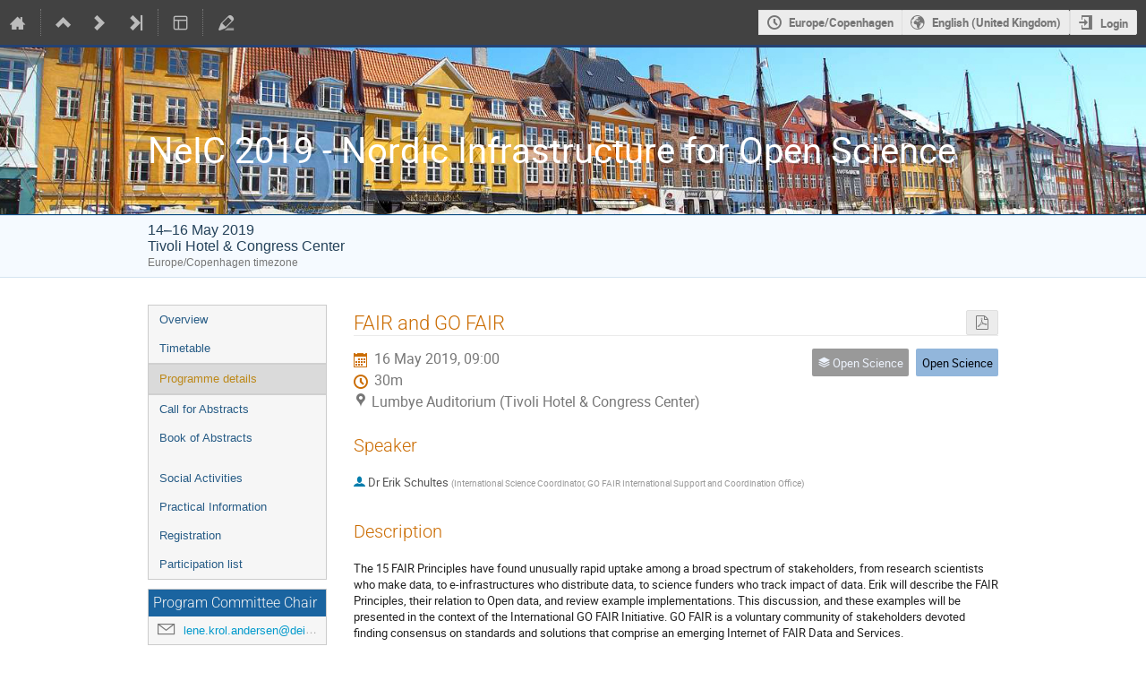

--- FILE ---
content_type: text/css; charset=utf-8
request_url: https://indico.neic.no/event/18/3360593198.css
body_size: 3415
content:
/*
     Stylesheet for NeIC 2019 Conference
*/



/* ----------- Styles for the conference header ----------- */

/*
    The wrapper of the whole conference page.
*/
.conf {
    width: 100%;
    border: none;
    margin: auto;
}

/*
    Wraps around the upper part of the conference header.
*/
.confTitleBox {
    color: white;
    min-height: 190px;
    border-top: 3px solid #234173;
    border-bottom: 1px solid #0f4c80;
    background: #ffffff;
    background-size: cover;
    background-image: url(images/68-Nyhavn_Copenhagen.jpg);
}

/*
    Sets the width of the upper part of the conference header.
    Is set to 950px and centered by default.
*/
.confTitle {
    width: 950px;
    margin: 0 auto;
}

/*
    The box containing the logo. By the default the logo is placed
    on the left of the conference title.
*/
.confLogoBox {
    float: left;
    padding-right: 10px;
}

/*
    The style for the title text.
*/
.conference-title-link {
    font-size:30pt;
    display: block;
    padding-top: 100px;
    padding-left: 0px;
    color: white;
}

/*
    Wrapper around the bottom part of the conference header
*/
.confSubTitleBox {
    background: #f5faff;
    border-bottom: 1px solid #d5e4f1;
    border-top: 1px solid #d5e4f1;
    padding: 0.5rem 0;
}

/*
    The content of the lower part of the header. Is by default
    centered and has a fixed width.
*/
.confSubTitleContent {
    width: 950px;
    margin: 0 auto;
    font-size: 11pt;
    color: #24425a;
}

/*
    Style for links in the lower part of the header
*/
.confSubTitle a {
    font-size: 11pt;
}

/*
    Styles for the date and place information.
*/
.datePlace {
    font-size: 12pt;
}


/*
    Announcement styles
*/
.simpleTextAnnouncement {
    background: #F5FAFF url(../../images/conf/sprites_blue.png) repeat-x scroll 0 -400px;
    border-top: 1px solid #c2d6e7;
    font-family: Verdana;
    font-weight: bold;
    font-size: 10pt;
    text-align: center;
    color: #0f283d;
    padding: 8px 0;
}


/* ----------- Styles for the main content ----------- */

/*
    The wrapper around the menu and the page content.
    By default centered with a fix width.
*/
#confSectionsBox {
    width: 950px;
    margin: 0 auto;
    margin-top: 30px;
}



/* ----------- Styles for the menu ----------- */


/* Styles for all menu Items */

/*
    Wrapper around the menu
*/
.conf_leftMenu {
    float:left;
    width:200px;
}

/*
    Styles for the menu box
*/
#outer {
    border: 1px solid #ccc;
    background: #f6f6f6;
}

/*
    The menu item
*/
#outer li a {
    font-family:verdana,arial,sans-serif;
    font-size: 10pt;
}

/*
    The menu item when doing mouseover
*/
#outer li a:hover {
    background: #e0e0e0;
}

/*
    A non selected menu item
*/
.menuConfTitle {
    text-align: left;
}

.menuConfTitle a {
    color: #275C86;
    padding: 7px 12px;
}

/*
    A selected menu item
*/

.menuConfTitle.selected > a, .menuConfMiddleCell.selected > a {
    color: #BD891A;
    background: #dadada;
    border-bottom: 1px solid #d0d0d0;
    border-top: 1px solid #d0d0d0;
}

/*
    sub menu item
*/
li ul.inner li a {
    padding: 3px 12px 3px 30px;
    background: transparent url(../../images/conf/left_menu_bullet.png) scroll no-repeat 15px center;
}


/*
    Support box
*/

.support_box {
    background: #f6f6f6;
    border: 1px solid #ccc;
}

.support_box > h3 {
    color: #f3f3f3;
    background: #1a64a0;
}


/* ----------- Styles for the page content ----------- */

/*
    Wrapper around the content
*/
.confBodyBox {
    margin-left: 230px;
}

--- FILE ---
content_type: application/javascript
request_url: https://indico.neic.no/dist/js/main.8a2fba96.bundle.js
body_size: 424518
content:
(globalThis.webpackChunk=globalThis.webpackChunk||[]).push([[8792],{74260:(n,e,t)=>{"use strict";t(53348);!function(n){const e=new WeakMap,t=new WeakMap,i=new WeakMap,a=new WeakMap,s=new WeakMap,r=new WeakMap,o=new WeakMap,l=new WeakMap,c=new WeakMap,d=new WeakMap,u=new WeakMap,h=new WeakMap,m=new WeakMap,f=new WeakMap,p=new WeakMap,v={ariaAtomic:"aria-atomic",ariaAutoComplete:"aria-autocomplete",ariaBusy:"aria-busy",ariaChecked:"aria-checked",ariaColCount:"aria-colcount",ariaColIndex:"aria-colindex",ariaColIndexText:"aria-colindextext",ariaColSpan:"aria-colspan",ariaCurrent:"aria-current",ariaDescription:"aria-description",ariaDisabled:"aria-disabled",ariaExpanded:"aria-expanded",ariaHasPopup:"aria-haspopup",ariaHidden:"aria-hidden",ariaInvalid:"aria-invalid",ariaKeyShortcuts:"aria-keyshortcuts",ariaLabel:"aria-label",ariaLevel:"aria-level",ariaLive:"aria-live",ariaModal:"aria-modal",ariaMultiLine:"aria-multiline",ariaMultiSelectable:"aria-multiselectable",ariaOrientation:"aria-orientation",ariaPlaceholder:"aria-placeholder",ariaPosInSet:"aria-posinset",ariaPressed:"aria-pressed",ariaReadOnly:"aria-readonly",ariaRelevant:"aria-relevant",ariaRequired:"aria-required",ariaRoleDescription:"aria-roledescription",ariaRowCount:"aria-rowcount",ariaRowIndex:"aria-rowindex",ariaRowIndexText:"aria-rowindextext",ariaRowSpan:"aria-rowspan",ariaSelected:"aria-selected",ariaSetSize:"aria-setsize",ariaSort:"aria-sort",ariaValueMax:"aria-valuemax",ariaValueMin:"aria-valuemin",ariaValueNow:"aria-valuenow",ariaValueText:"aria-valuetext",role:"role"};function b(n){const e=a.get(n),{form:t}=e;A(n,t,e),E(n,e.labels)}const g=(n,e=!1)=>{const t=document.createTreeWalker(n,NodeFilter.SHOW_ELEMENT,{acceptNode:n=>a.has(n)?NodeFilter.FILTER_ACCEPT:NodeFilter.FILTER_SKIP});let i=t.nextNode();const s=!e||n.disabled;for(;i;)i.formDisabledCallback&&s&&D(i,n.disabled),i=t.nextNode()},y={attributes:!0,attributeFilter:["disabled","name"]},w=j()?new MutationObserver((n=>{for(const e of n){const n=e.target;if("disabled"===e.attributeName&&(n.constructor.formAssociated?D(n,n.hasAttribute("disabled")):"fieldset"===n.localName&&g(n)),"name"===e.attributeName&&n.constructor.formAssociated){const e=a.get(n),t=c.get(n);e.setFormValue(t)}}})):{};function k(n){n.forEach((n=>{const{addedNodes:e,removedNodes:t}=n,s=Array.from(e),r=Array.from(t);s.forEach((n=>{var e;if(a.has(n)&&n.constructor.formAssociated&&b(n),d.has(n)){const e=d.get(n);Object.keys(v).filter((n=>null!==e[n])).forEach((t=>{n.setAttribute(v[t],e[t])})),d.delete(n)}if(p.has(n)){const e=p.get(n);n.setAttribute("internals-valid",e.validity.valid.toString()),n.setAttribute("internals-invalid",(!e.validity.valid).toString()),n.setAttribute("aria-invalid",(!e.validity.valid).toString()),p.delete(n)}if("form"===n.localName){const e=l.get(n),t=document.createTreeWalker(n,NodeFilter.SHOW_ELEMENT,{acceptNode:n=>!a.has(n)||!n.constructor.formAssociated||e&&e.has(n)?NodeFilter.FILTER_SKIP:NodeFilter.FILTER_ACCEPT});let i=t.nextNode();for(;i;)b(i),i=t.nextNode()}"fieldset"===n.localName&&(null===(e=w.observe)||void 0===e||e.call(w,n,y),g(n,!0))})),r.forEach((n=>{const e=a.get(n);if(e&&i.get(e)&&I(e),o.has(n)){o.get(n).disconnect()}}))}))}function T(n){n.forEach((n=>{const{removedNodes:e}=n;e.forEach((e=>{const t=m.get(n.target);a.has(e)&&H(e),t.disconnect()}))}))}!j()||new MutationObserver(k);const x={childList:!0,subtree:!0},D=(n,e)=>{n.toggleAttribute("internals-disabled",e),e?n.setAttribute("aria-disabled","true"):n.removeAttribute("aria-disabled"),n.formDisabledCallback&&n.formDisabledCallback.apply(n,[e])},I=n=>{i.get(n).forEach((n=>{n.remove()})),i.set(n,[])},C=(n,e)=>{const t=document.createElement("input");return t.type="hidden",t.name=n.getAttribute("name"),n.after(t),i.get(e).push(t),t},E=(n,e)=>{if(e.length){Array.from(e).forEach((e=>e.addEventListener("click",n.click.bind(n))));let t=e[0].id;e[0].id||(t=`${e[0].htmlFor}_Label`,e[0].id=t),n.setAttribute("aria-labelledby",t)}},S=n=>{const e=Array.from(n.elements).filter((n=>!n.tagName.includes("-")&&n.validity)).map((n=>n.validity.valid)),t=l.get(n)||[],i=[...e,...Array.from(t).filter((n=>n.isConnected)).map((n=>a.get(n).validity.valid))].includes(!1);n.toggleAttribute("internals-invalid",i),n.toggleAttribute("internals-valid",!i)},_=n=>{S(B(n.target))},L=n=>{S(B(n.target))},$=n=>{const e=l.get(n.target);e&&e.size&&e.forEach((n=>{n.constructor.formAssociated&&n.formResetCallback&&n.formResetCallback.apply(n)}))},A=(n,e,t)=>{if(e){const i=l.get(e);if(i)i.add(n);else{const t=new Set;t.add(n),l.set(e,t),(n=>{const e=["button[type=submit]","input[type=submit]","button:not([type])"].map((n=>`${n}:not([disabled])`)).map((e=>`${e}:not([form])${n.id?`,${e}[form='${n.id}']`:""}`)).join(",");n.addEventListener("click",(t=>{if(t.target.closest(e)){const e=l.get(n);if(n.noValidate)return;e.size&&Array.from(e).reverse().map((n=>a.get(n).reportValidity())).includes(!1)&&t.preventDefault()}}))})(e),e.addEventListener("reset",$),e.addEventListener("input",_),e.addEventListener("change",L)}r.set(e,{ref:n,internals:t}),n.constructor.formAssociated&&n.formAssociatedCallback&&setTimeout((()=>{n.formAssociatedCallback.apply(n,[e])}),0),S(e)}},B=n=>{let e=n.parentNode;return e&&"FORM"!==e.tagName&&(e=B(e)),e},O=(n,e,t=DOMException)=>{if(!n.constructor.formAssociated)throw new t(e)},M=(n,e,t)=>{const i=l.get(n);return i&&i.size&&i.forEach((n=>{a.get(n)[t]()||(e=!1)})),e},H=n=>{if(n.constructor.formAssociated){const e=a.get(n),{labels:t,form:i}=e;E(n,t),A(n,i,e)}};function j(){return"undefined"!=typeof MutationObserver}class N{constructor(){this.badInput=!1,this.customError=!1,this.patternMismatch=!1,this.rangeOverflow=!1,this.rangeUnderflow=!1,this.stepMismatch=!1,this.tooLong=!1,this.tooShort=!1,this.typeMismatch=!1,this.valid=!0,this.valueMissing=!1,Object.seal(this)}}const P=n=>{let e=!0;for(let t in n)"valid"!==t&&!1!==n[t]&&(e=!1);return e},W=new WeakMap;function F(n,e){n.toggleAttribute(e,!0),n.part&&n.part.add(e)}class R extends Set{static get isPolyfilled(){return!0}constructor(n){if(super(),!n||!n.tagName||-1===n.tagName.indexOf("-"))throw new TypeError("Illegal constructor");W.set(this,n)}add(n){if(!/^--/.test(n)||"string"!=typeof n)throw new DOMException(`Failed to execute 'add' on 'CustomStateSet': The specified value ${n} must start with '--'.`);const e=super.add(n),t=W.get(this),i=`state${n}`;return t.isConnected?F(t,i):setTimeout((()=>{F(t,i)})),e}clear(){for(let[n]of this.entries())this.delete(n);super.clear()}delete(n){const e=super.delete(n),t=W.get(this);return t.isConnected?(t.toggleAttribute(`state${n}`,!1),t.part&&t.part.remove(`state${n}`)):setTimeout((()=>{t.toggleAttribute(`state${n}`,!1),t.part&&t.part.remove(`state${n}`)})),e}}function U(n,e,t,i){if("a"===t&&!i)throw new TypeError("Private accessor was defined without a getter");if("function"==typeof e?n!==e||!i:!e.has(n))throw new TypeError("Cannot read private member from an object whose class did not declare it");return"m"===t?i:"a"===t?i.call(n):i?i.value:e.get(n)}var z;class q{constructor(n){z.set(this,void 0),function(n,e,t,i,a){if("m"===i)throw new TypeError("Private method is not writable");if("a"===i&&!a)throw new TypeError("Private accessor was defined without a setter");if("function"==typeof e?n!==e||!a:!e.has(n))throw new TypeError("Cannot write private member to an object whose class did not declare it");"a"===i?a.call(n,t):a?a.value=t:e.set(n,t)}(this,z,n,"f");for(let e=0;e<n.length;e++){let t=n[e];this[e]=t,t.hasAttribute("name")&&(this[t.getAttribute("name")]=t)}Object.freeze(this)}get length(){return U(this,z,"f").length}[(z=new WeakMap,Symbol.iterator)](){return U(this,z,"f")[Symbol.iterator]()}item(n){return null==this[n]?null:this[n]}namedItem(n){return null==this[n]?null:this[n]}}class V{static get isPolyfilled(){return!0}constructor(n){if(!n||!n.tagName||-1===n.tagName.indexOf("-"))throw new TypeError("Illegal constructor");const s=n.getRootNode(),r=new N;this.states=new R(n),e.set(this,n),t.set(this,r),a.set(n,this),((n,e)=>{for(let t in v){e[t]=null;let i=null;const a=v[t];Object.defineProperty(e,t,{get:()=>i,set(t){i=t,n.isConnected?n.setAttribute(a,t):d.set(n,e)}})}})(n,this),((n,e)=>{var t;i.set(e,[]),null===(t=w.observe)||void 0===t||t.call(w,n,y)})(n,this),Object.seal(this),s instanceof DocumentFragment&&(n=>{var e,t;const i=new MutationObserver(T);(null===(e=null===window||void 0===window?void 0:window.ShadyDOM)||void 0===e?void 0:e.inUse)&&n.mode&&n.host&&(n=n.host),null===(t=i.observe)||void 0===t||t.call(i,n,{childList:!0}),m.set(n,i)})(s)}checkValidity(){const n=e.get(this);if(O(n,"Failed to execute 'checkValidity' on 'ElementInternals': The target element is not a form-associated custom element."),!this.willValidate)return!0;const i=t.get(this);if(!i.valid){const e=new Event("invalid",{bubbles:!1,cancelable:!0,composed:!1});n.dispatchEvent(e)}return i.valid}get form(){const n=e.get(this);let t;return O(n,"Failed to read the 'form' property from 'ElementInternals': The target element is not a form-associated custom element."),!0===n.constructor.formAssociated&&(t=B(n)),t}get labels(){const n=e.get(this);O(n,"Failed to read the 'labels' property from 'ElementInternals': The target element is not a form-associated custom element.");const t=n.getAttribute("id"),i=n.getRootNode();return i&&t?i.querySelectorAll(`[for="${t}"]`):[]}reportValidity(){const n=e.get(this);if(O(n,"Failed to execute 'reportValidity' on 'ElementInternals': The target element is not a form-associated custom element."),!this.willValidate)return!0;const t=this.checkValidity(),i=h.get(this);if(i&&!n.constructor.formAssociated)throw new DOMException("Failed to execute 'reportValidity' on 'ElementInternals': The target element is not a form-associated custom element.");return!t&&i&&(n.focus(),i.focus()),t}setFormValue(n){const t=e.get(this);if(O(t,"Failed to execute 'setFormValue' on 'ElementInternals': The target element is not a form-associated custom element."),I(this),null==n||n instanceof FormData)null!=n&&n instanceof FormData&&Array.from(n).reverse().forEach((([n,e])=>{if("string"==typeof e){const i=C(t,this);i.name=n,i.value=e}}));else if(t.getAttribute("name")){C(t,this).value=n}c.set(t,n)}setValidity(n,i,a){const r=e.get(this);if(O(r,"Failed to execute 'setValidity' on 'ElementInternals': The target element is not a form-associated custom element."),!n)throw new TypeError("Failed to execute 'setValidity' on 'ElementInternals': 1 argument required, but only 0 present.");h.set(this,a);const o=t.get(this),l={};for(const e in n)l[e]=n[e];var c;0===Object.keys(l).length&&((c=o).badInput=!1,c.customError=!1,c.patternMismatch=!1,c.rangeOverflow=!1,c.rangeUnderflow=!1,c.stepMismatch=!1,c.tooLong=!1,c.tooShort=!1,c.typeMismatch=!1,c.valid=!0,c.valueMissing=!1);const d=Object.assign(Object.assign({},o),l);delete d.valid;const{valid:u}=((n,e,t)=>(n.valid=P(e),Object.keys(e).forEach((t=>n[t]=e[t])),t&&S(t),n))(o,d,this.form);if(!u&&!i)throw new DOMException("Failed to execute 'setValidity' on 'ElementInternals': The second argument should not be empty if one or more flags in the first argument are true.");s.set(this,u?"":i),r.isConnected?(r.toggleAttribute("internals-invalid",!u),r.toggleAttribute("internals-valid",u),r.setAttribute("aria-invalid",`${!u}`)):p.set(r,this)}get shadowRoot(){const n=e.get(this),t=u.get(n);return t||null}get validationMessage(){const n=e.get(this);return O(n,"Failed to read the 'validationMessage' property from 'ElementInternals': The target element is not a form-associated custom element."),s.get(this)}get validity(){const n=e.get(this);O(n,"Failed to read the 'validity' property from 'ElementInternals': The target element is not a form-associated custom element.");return t.get(this)}get willValidate(){const n=e.get(this);return O(n,"Failed to read the 'willValidate' property from 'ElementInternals': The target element is not a form-associated custom element."),!(n.disabled||n.hasAttribute("disabled")||n.hasAttribute("readonly"))}}let G=!1,X=!1;function Y(n){X||(X=!0,window.CustomStateSet=R,n&&(HTMLElement.prototype.attachInternals=function(...e){const t=n.call(this,e);return t.states=new R(this),t}))}function J(n=!0){if(!G){if(G=!0,"undefined"!=typeof window&&(window.ElementInternals=V),"undefined"!=typeof CustomElementRegistry){const e=CustomElementRegistry.prototype.define;CustomElementRegistry.prototype.define=function(n,t,i){if(t.formAssociated){const n=t.prototype.connectedCallback;t.prototype.connectedCallback=function(){f.has(this)||(f.set(this,!0),this.hasAttribute("disabled")&&D(this,!0)),null!=n&&n.apply(this),H(this)}}e.call(this,n,t,i)}}if("undefined"!=typeof HTMLElement&&(HTMLElement.prototype.attachInternals=function(){if(!this.tagName)return{};if(-1===this.tagName.indexOf("-"))throw new Error("Failed to execute 'attachInternals' on 'HTMLElement': Unable to attach ElementInternals to non-custom elements.");if(a.has(this))throw new DOMException("DOMException: Failed to execute 'attachInternals' on 'HTMLElement': ElementInternals for the specified element was already attached.");return new V(this)}),"undefined"!=typeof Element){function t(...n){const e=i.apply(this,n);if(u.set(this,e),j()){const n=new MutationObserver(k);window.ShadyDOM?n.observe(this,x):n.observe(e,x),o.set(this,n)}return e}const i=Element.prototype.attachShadow;Element.prototype.attachShadow=t}if(j()&&"undefined"!=typeof document){new MutationObserver(k).observe(document.documentElement,x)}"undefined"!=typeof HTMLFormElement&&function(){const n=HTMLFormElement.prototype.checkValidity;HTMLFormElement.prototype.checkValidity=function(...e){let t=n.apply(this,e);return M(this,t,"checkValidity")};const e=HTMLFormElement.prototype.reportValidity;HTMLFormElement.prototype.reportValidity=function(...n){let t=e.apply(this,n);return M(this,t,"reportValidity")};const{get:t}=Object.getOwnPropertyDescriptor(HTMLFormElement.prototype,"elements");Object.defineProperty(HTMLFormElement.prototype,"elements",{get(...n){const e=t.call(this,...n),i=Array.from(l.get(this)||[]);if(0===i.length)return e;const a=Array.from(e).concat(i).sort(((n,e)=>n.compareDocumentPosition?2&n.compareDocumentPosition(e)?1:-1:0));return new q(a)}})}(),(n||"undefined"!=typeof window&&!window.CustomStateSet)&&Y()}}!!customElements.polyfillWrapFlushCallback||(!function(){if("undefined"==typeof window||!window.ElementInternals||!HTMLElement.prototype.attachInternals)return!1;class n extends HTMLElement{constructor(){super(),this.internals=this.attachInternals()}}const e=`element-internals-feature-detection-${Math.random().toString(36).replace(/[^a-z]+/g,"")}`;customElements.define(e,n);const t=new n;return["shadowRoot","form","willValidate","validity","validationMessage","labels","setFormValue","setValidity","checkValidity","reportValidity"].every((n=>n in t.internals))}()?J(!1):"undefined"==typeof window||window.CustomStateSet||Y(HTMLElement.prototype.attachInternals)),n.forceCustomStateSetPolyfill=Y,n.forceElementInternalsPolyfill=J,Object.defineProperty(n,"__esModule",{value:!0})}({});t(53745),t(44789),t(56297),t(37245),t(43100),t(46484),t(62046),t(34259),t(60179),t(43569),t(27678),t(67425),t(99012),t(86591),t(29091),t(80492),t(85063),t(72702),t(66419),t(73110),t(15068),t(51492),t(95369),t(61044),t(17746),t(35614),t(69122),t(29415),t(79886),t(63962),t(36413),t(56993),t(76927),t(73656),t(18897),t(69404),t(84292),t(44402),t(16425),t(11462),t(48176),t(34082),t(33825),t(3417),t(32846),t(30853),t(89429),t(10576),t(82339),t(50628);t(73885).Q.then((()=>{document.querySelectorAll("template[data-tooltip-for]").forEach((n=>{const e=document.getElementById(n.dataset.tooltipFor);if(!e)return;const t=Object.assign(document.createElement("ind-with-tooltip"),{orientation:"horizontal",innerHTML:`<div data-tip-content>${n.innerHTML}</div>`});e.replaceWith(t),t.append(e)}))}));var i=t(89952);window.showErrorDialog=(n,e=!1)=>(0,i.A)(n,e)},50628:()=>{window.addEventListener("DOMContentLoaded",(()=>{const n=document.querySelector("#tz-selector-widget form"),e=document.getElementById("tz-modes"),t=document.getElementById("tz-mode-custom"),i=document.querySelector("#tz-custom-field select");function a(){t.checked=!0}n&&(i.querySelector("option:checked")?.scrollIntoView(),i.addEventListener("click",a),i.addEventListener("change",a),e.addEventListener("change",(n=>{"user"===n.target.value?i.querySelector(`option[value="${n.target.dataset.userTz}"]`)?.scrollIntoView():"custom"===n.target.value&&i.querySelector("option:checked")?.scrollIntoView()})),n.addEventListener("submit",(n=>{n.preventDefault()})))}))},29415:(n,e,t)=>{t(35184)(t(87837))},84292:(n,e,t)=>{t(35184)(t(31050))},69122:(n,e,t)=>{t(35184)(t(73844))},35614:(n,e,t)=>{t(35184)(t(4648))},18897:(n,e,t)=>{t(35184)(t(53291))},73656:(n,e,t)=>{t(35184)(t(15650))},69404:(n,e,t)=>{t(35184)(t(23846))},79886:(n,e,t)=>{t(35184)(t(16180))},63962:(n,e,t)=>{t(35184)(t(18420))},17746:(n,e,t)=>{t(35184)(t(16616))},44402:(n,e,t)=>{t(35184)(t(97940))},36413:(n,e,t)=>{t(35184)(t(82159))},56993:(n,e,t)=>{t(35184)(t(52251))},76927:(n,e,t)=>{t(35184)(t(9501))},11462:(n,e,t)=>{t(35184)(t(72092))},16425:(n,e,t)=>{t(35184)(t(79423))},62046:(n,e,t)=>{t(35184)(t(52664))},46484:(n,e,t)=>{t(35184)(t(226))},44789:(n,e,t)=>{t(35184)(t(40587))},34259:(n,e,t)=>{t(35184)(t(4149))},53745:(n,e,t)=>{t(35184)(t(75764))},37245:(n,e,t)=>{t(35184)(t(79287))},56297:(n,e,t)=>{t(35184)(t(2099))},43100:(n,e,t)=>{t(35184)(t(14950))},60179:(n,e,t)=>{t(35184)(t(23933))},99012:(n,e,t)=>{t(35184)(t(84390))},80492:(n,e,t)=>{t(35184)(t(24674))},29091:(n,e,t)=>{t(35184)(t(12673))},86591:(n,e,t)=>{t(35184)(t(66573))},27678:(n,e,t)=>{t(35184)(t(36436))},67425:(n,e,t)=>{t(35184)(t(63931))},43569:(n,e,t)=>{t(35184)(t(46403))},66419:(n,e,t)=>{t(35184)(t(81761))},73110:(n,e,t)=>{t(35184)(t(60732))},72702:(n,e,t)=>{t(35184)(t(61532))},15068:(n,e,t)=>{t(35184)(t(78562))},51492:(n,e,t)=>{t(35184)(t(25058))},95369:(n,e,t)=>{t(35184)(t(43831))},61044:(n,e,t)=>{t(35184)(t(72866))},85063:(n,e,t)=>{t(35184)(t(64430))},10576:(n,e,t)=>{t(35184)(t(15046))},32846:(n,e,t)=>{t(35184)(t(38544))},30853:(n,e,t)=>{t(35184)(t(46047))},89429:(n,e,t)=>{t(35184)(t(31719))},34082:(n,e,t)=>{t(35184)(t(7671))},33825:(n,e,t)=>{t(35184)(t(87303))},48176:(n,e,t)=>{t(35184)(t(17510))},3417:(n,e,t)=>{t(35184)(t(7603))},87837:n=>{n.exports="// This file is part of Indico.\n// Copyright (C) 2002 - 2025 CERN\n//\n// Indico is free software; you can redistribute it and/or\n// modify it under the terms of the MIT License; see the\n// LICENSE file for more details.\n\n_.mixin({\n  move: function(array, fromIndex, toIndex) {\n    array.splice(toIndex, 0, array.splice(fromIndex, 1)[0]);\n    return array;\n  },\n});\n"},31050:n=>{n.exports="// This file is part of Indico.\n// Copyright (C) 2002 - 2025 CERN\n//\n// Indico is free software; you can redistribute it and/or\n// modify it under the terms of the MIT License; see the\n// LICENSE file for more details.\n\ntype(\n  'BrowserHistoryBroker',\n  [],\n  // handle the interaction with browser history and hashes\n  {\n    addListener: function(listener) {\n      /* add a listener that will be notified each time\n                the hash changes */\n\n      this.listeners.push(listener);\n\n      // the listener needs to know the broker,\n      // so that it can register deliberate actions\n      // (which are not back nor forward)\n      listener.registerHistoryBroker(this);\n    },\n\n    setUserAction: function(hash) {\n      /* set an action that was performed by the user:\n                that means an anchor update */\n\n      window.location.hash = hash;\n      this.currentHash = '#' + hash;\n    },\n  },\n  function() {\n    this.listeners = [];\n\n    // keep the hash that is in use\n    this.currentHash = window.location.hash;\n\n    var self = this;\n\n    // function that gets executed each time the hash changes\n    var checkHashChanged = function() {\n      if (self.currentHash != window.location.hash) {\n        each(self.listeners, function(listener) {\n          listener.notifyHistoryChange(window.location.hash);\n        });\n        self.currentHash = window.location.hash;\n      }\n    };\n\n    // onhashchange is nice (IE8, Chrome, FF 3.6, HTML5?)\n    if (document.body.onhashchange !== undefined) {\n      $E(document.body).observeEvent('hashchange', checkHashChanged);\n    } else {\n      // for older browsers, use setInterval()\n      setInterval(checkHashChanged, 500);\n    }\n\n    // btw, IE7 not supported\n  }\n);\n"},73844:n=>{n.exports="// This file is part of Indico.\n// Copyright (C) 2002 - 2025 CERN\n//\n// Indico is free software; you can redistribute it and/or\n// modify it under the terms of the MIT License; see the\n// LICENSE file for more details.\n\nfunction imageFunctionGenerator(url) {\n  return function(imageId, extension) {\n    return url + '/' + imageId + '.' + (extension || 'png');\n  };\n}\n\nvar imageSrc = imageFunctionGenerator(Indico.Urls.ImagesBase);\n\nfunction pixels(val) {\n  return val + 'px';\n}\n\nfunction zeropad(number) {\n  return ('' + number).length == 1 ? '0' + number : number;\n}\n\n/**\n @namespace IndicoUI interface library\n*/\n\nvar IndicoUI = {\n  // The current used layer level\n  __globalLayerLevel: 0,\n\n  // To keep track of all used layer levels.\n  // A used level is set to true and level 0 is always used\n  __globalLayerLevels: [true],\n\n  /**\n   * Set the element's z-index to the top layer\n   */\n  assignLayerLevel: function(element) {\n    if (!exists(element)) return;\n    // Find the highest used layer\n    for (var i = this.__globalLayerLevel; i >= 0; i--) {\n      if (this.__globalLayerLevels[i]) {\n        this.__globalLayerLevel = i;\n        break;\n      }\n    }\n\n    var level = ++this.__globalLayerLevel;\n    this.__globalLayerLevels[level] = true;\n    element.setStyle('zIndex', this.__globalLayerLevel + 3000);\n  },\n  /**\n   * Marks a layer level as unused, call this funtion\n   * when closing an element\n   */\n  unAssignLayerLevel: function(element) {\n    if (!exists(element)) return;\n    var level = element.dom.style.zIndex;\n    if (level == '') {\n      return;\n    }\n    this.__globalLayerLevels[parseInt(level) - 3000] = false;\n  },\n};\n"},4648:n=>{n.exports="// This file is part of Indico.\n// Copyright (C) 2002 - 2025 CERN\n//\n// Indico is free software; you can redistribute it and/or\n// modify it under the terms of the MIT License; see the\n// LICENSE file for more details.\n\n// Place where to put page-wide Indico-related global variables\nwindow.IndicoGlobalVars = {};\n\nvar Util = {\n  parseId: function(id) {\n    /* Returns the type and the split ids for a provided composite id */\n\n    // [1234.]s0\n    var m = id.match(/^(?:([^\\.]+)\\.)?s(\\d+)$/);\n    if (m) {\n      return concat(['Session'], m.slice(1));\n    }\n\n    // [1234.]s0.0\n    m = id.match(/^(?:([^\\.]+)\\.)s(\\d+)(?:\\.|l)(\\d+)$/);\n    if (m) {\n      return concat(['SessionSlot'], m.slice(1));\n    }\n\n    // [1234.]33\n    m = id.match(/^(?:([^\\.]+)\\.)(\\d+)$/);\n    if (m) {\n      return concat(['Contribution'], m.slice(1));\n    }\n\n    // otherwise, consider it is a conference\n    return concat(['Conference'], [id]);\n  },\n\n  //truncate titles which are too long\n  truncate: function(title, length) {\n    length = length || 25;\n    if (title.length > length) {\n      return title.substring(0, length - 3) + '...';\n    } else {\n      return title;\n    }\n  },\n\n  /* formats a datetime dictionary, Date object\n       or string date (different format) as a string,\n       considering formats (sourceFormat used for strings only) */\n  formatDateTime: function(obj, format, sourceFormat) {\n    // default value\n    format = format || '%d/%m/%Y %H:%M';\n\n    var m1 = null,\n      m2 = null;\n\n    if (obj === null) {\n      return null;\n    }\n    // handle date object\n    else if (obj.constructor == Date) {\n      m1 = [null, obj.getFullYear(), obj.getMonth() + 1, obj.getDate()];\n      m2 = [null, zeropad(obj.getHours()), obj.getMinutes(), obj.getSeconds()];\n    } else if (typeof obj == 'object') {\n      // handle datetime dictionaries\n      // data comes from the server in %Y-%m-%d %H:%M:%S\n      m1 = obj.date.match(/(\\d+)[\\-\\/](\\d+)[\\-\\/](\\d+)/);\n      m2 = obj.time.match(/(\\d+):(\\d+)(?:\\:(\\d+))?/);\n    } else if (sourceFormat) {\n      // handle strings\n\n      // parse first\n      var results = Util.__parseDateTime(obj, sourceFormat);\n\n      // map the results\n      m1 = [null, results['%Y'], results['%m'], results['%d']];\n      //If we do not want to show the hour\n      m2 = [null, any(results['%H'], ''), any(results['%M'], ''), any(results['%S'], '')];\n    } else {\n      throw 'unknown source object';\n    }\n\n    if (!m1 || !m2) {\n      return null;\n    }\n\n    return format\n      .replace('%Y', zeropad(m1[1]))\n      .replace('%m', zeropad(m1[2]))\n      .replace('%d', zeropad(m1[3]))\n      .replace('%H', zeropad(m2[1]))\n      .replace('%M', zeropad(m2[2]))\n      .replace('%S', zeropad(m2[3]));\n  },\n\n  /*\n   * Internal use only!\n   * Does basic date/time parsing\n   */\n  __parseDateTime: function(string, format) {\n    // default value\n    format = format || '%Y/%m/%d %H:%M';\n\n    if (!string) {\n      return null;\n    }\n\n    var tokenOrder = [];\n\n    // build a regular expression from the format spec\n    var reFormat = format\n      .replace(/%\\w/g, function(val) {\n        // add the tokens in order to the list\n        tokenOrder.push(val);\n        return val == '%Y' ? '(\\\\d{0,4})' : '(\\\\d{0,2})';\n      })\n      .replace(' ', '\\\\s+');\n\n    // apply the regexp\n    var m = string.match('^' + reFormat + '$');\n\n    if (!m) {\n      // if there are no matches, stop\n      return null;\n    }\n\n    // set seconds at zero (sometimes they're not specified)\n    var results = {'%Y': 0, '%m': 1, '%d': 1, '%H': 0, '%M': 0, '%S': 0};\n\n    // store the results, relative to the token order\n    for (var i = 1; i < m.length; ++i) {\n      results[tokenOrder[i - 1]] = m[i];\n    }\n\n    return results;\n  },\n\n  /* parses a string into a JavaScript Date object,\n       considering formats */\n  parseJSDateTime: function(string, format) {\n    var results = Util.__parseDateTime(string, format);\n\n    if (!results) {\n      return null;\n    }\n\n    var date = new Date(results['%Y'], results['%m'] - 1, results['%d']);\n\n    if (date.getDate() != results['%d'] || date.getMonth() + 1 != results['%m']) {\n      // stuff such as 31/11\n      return null;\n    }\n\n    setTime(date, [results['%H'], results['%M'], results['%S']]);\n\n    return date;\n  },\n\n  /* parses a string into a datetime dictionary,\n       considering formats */\n  parseDateTime: function(string, format) {\n    var results = Util.__parseDateTime(string, format);\n\n    if (!results) {\n      return null;\n    }\n\n    // build the actual dates in standard format (zeropad too)\n    return {\n      date: zeropad(results['%Y']) + '/' + zeropad(results['%m']) + '/' + zeropad(results['%d']),\n      time: zeropad(results['%H']) + ':' + zeropad(results['%M']) + ':' + zeropad(results['%S']),\n    };\n  },\n\n  dateTimeIndicoToJS: function(obj) {\n    var m1 = obj.date.match(/(\\d+)[\\-\\/](\\d+)[\\-\\/](\\d+)/);\n    var m2 = obj.time.match(/(\\d+):(\\d+)(?::(\\d+))?/);\n\n    var date = new Date(m1[1], m1[2] - 1, m1[3] || 0);\n    setTime(date, [m2[1], m2[2], m2[3]]);\n\n    return date;\n  },\n};\n\nUtil.Validation = {\n  isEmailAddress: function(address) {\n    // Adapted RFC2822 (thanks to Jan Goyvaerts)\n    return exists(\n      address\n        .toLowerCase()\n        .match(\n          /^[a-z0-9!#$%&\\'*+\\/=?\\^_`{|}~\\-]+(?:\\.[a-z0-9!#$%&\\'*+\\/=?\\^_`{|}~\\-]+)*@(?:[a-z0-9](?:[a-z0-9\\-]*[a-z0-9])?\\.)+[a-z0-9](?:[a-z0-9\\-]*[a-z0-9])?$/\n        )\n    );\n  },\n\n  isURL: function(address) {\n    // per RFC2396, but forcing xxx: prefix and at least some text after\n    return exists(address.match(/^(([^:\\/?#]+):)((\\/\\/)?([^\\/?#]+))([^?#]*)(\\?([^#]*))?(#(.*))?$/));\n  },\n\n  isHtml: function(text) {\n    return /<.*>[\\s\\S]*<\\/.*>|<br\\s*\\/>/.exec(text);\n  },\n};\n\nvar IndicoDateTimeFormats = {\n  International: '%d/%m/%Y %H:%M',\n  ISO8601: '%Y/%m/%d %H:%M',\n  Ordinal: '%Y%m%d',\n};\n\nIndicoDateTimeFormats.Default = IndicoDateTimeFormats.International;\nIndicoDateTimeFormats.Server = IndicoDateTimeFormats.ISO8601;\n\nIndicoDateTimeFormats.DefaultHourless = IndicoDateTimeFormats.Default.split(' ')[0];\nIndicoDateTimeFormats.ServerHourless = IndicoDateTimeFormats.Server.split(' ')[0];\n"},53291:n=>{n.exports="// This file is part of Indico.\n// Copyright (C) 2002 - 2025 CERN\n//\n// Indico is free software; you can redistribute it and/or\n// modify it under the terms of the MIT License; see the\n// LICENSE file for more details.\n\ntype(\n  'PreLoadHandler',\n  [],\n  {\n    execute: function() {\n      var self = this;\n\n      if (this.counter === 0) {\n        this.process();\n      } else {\n        $L(this.actionList).each(function(preloadItem) {\n          var hook = new WatchValue();\n          hook.set(false);\n          hook.observe(function(value) {\n            if (value) {\n              bind.detach(hook);\n              self.counter--;\n\n              if (self.counter === 0) {\n                self.process();\n              }\n            }\n          });\n\n          if (preloadItem.PreLoadAction) {\n            preloadItem.run(hook);\n          } else {\n            preloadItem.call(self, hook);\n          }\n        });\n      }\n    },\n  },\n  function(list, process) {\n    this.actionList = list;\n    this.counter = list.length;\n    this.process = process;\n  }\n);\n\ntype(\n  'ProgressDialog',\n  ['ExclusivePopup'],\n  {\n    draw: function() {\n      return this.ExclusivePopup.prototype.draw.call(\n        this,\n        $('<div class=\"loadingPopup\"/>').append($('<div class=\"text\"/>').html(this.text)),\n        {background: '#424242', border: 'none', padding: '20px', overflow: 'visible'},\n        {background: '#424242', border: 'none', padding: '1px', overflow: 'auto', display: 'inline'}\n      );\n    },\n  },\n  function(text) {\n    if (text === undefined) {\n      this.text = $T('Loading...');\n    } else {\n      this.text = text;\n    }\n    this.ExclusivePopup();\n  }\n);\n\nIndicoUI.Dialogs = {};\n"},15650:n=>{n.exports="// This file is part of Indico.\n// Copyright (C) 2002 - 2025 CERN\n//\n// Indico is free software; you can redistribute it and/or\n// modify it under the terms of the MIT License; see the\n// LICENSE file for more details.\n\n/* eslint-disable import/unambiguous */\n\ntype(\n  'ExclusivePopup',\n  ['Printable'],\n  {\n    open: function() {\n      this.draw();\n      this.canvas.dialog('open');\n    },\n\n    draw: function(content, customStyle, popupStyle) {\n      customStyle = customStyle || {};\n      if (!content) {\n        content = '';\n      } else if (content.dom) {\n        // support indico XElement objects\n        content = content.dom;\n      }\n\n      if (popupStyle === undefined) {\n        popupStyle = customStyle;\n      }\n      this.contentContainer = $('<div class=\"exclusivePopup\"/>').css(popupStyle).append(content);\n\n      this.showCloseButton = !!this.title;\n      this._makeCanvas();\n      this.canvas.empty().css(customStyle).append(this.contentContainer);\n      this.dialogElement.css(customStyle);\n    },\n\n    close: function() {\n      if (this.isopen) {\n        this.canvas.dialog('close');\n      }\n    },\n\n    _getDialogOptions: function() {\n      return {};\n    },\n\n    _makeCanvas: function() {\n      if (!this.canvas) {\n        var opts = $.extend(\n          true,\n          {\n            closeText: null,\n            autoOpen: false,\n            draggable: true,\n            modal: true,\n            resizable: false,\n            closeOnEscape: true,\n            title: this.title,\n            minWidth: '250px',\n            minHeight: 0,\n            open: $.proxy(this._onOpen, this),\n            close: $.proxy(this._onClose, this),\n            beforeClose: $.proxy(this._onBeforeClose, this),\n          },\n          this._getDialogOptions()\n        );\n        this.canvas = $('<div/>').dialog(opts);\n      }\n      if (!this.dialogElement) {\n        this.dialogElement = this.canvas.dialog('widget');\n      }\n      this.buttons = this.dialogElement.find('.ui-dialog-buttonset button');\n    },\n\n    _onBeforeClose: function(e) {\n      // Close button clicked\n      if (\n        e.originalEvent &&\n        $(e.originalEvent.currentTarget).hasClass('ui-dialog-titlebar-close')\n      ) {\n        if (isFunction(this.closeHandler) && !this.closeHandler()) {\n          return false;\n        }\n      }\n      // Escape key\n      else if (e.originalEvent && e.originalEvent.keyCode === $.ui.keyCode.ESCAPE) {\n        e.stopPropagation(); // otherwise this triggers twice for some reason\n        if (this.closeHandler === null || !this.showCloseButton) {\n          // Ignore escape if we don't have a close button\n          // But trigger data-button-back in ajaxDialog\n          this.canvas.find('[data-button-back]').trigger('click');\n          return false;\n        }\n        if (isFunction(this.closeHandler) && !this.closeHandler()) {\n          return false;\n        }\n      }\n    },\n\n    _onOpen: function(e) {\n      this.isopen = true;\n      if (this.closeHandler === null || !this.showCloseButton) {\n        this.dialogElement.find('.ui-dialog-titlebar-close').hide();\n        if (!this.title) {\n          this.dialogElement.find('.ui-dialog-titlebar').hide();\n        }\n      }\n\n      if (this.postDraw() === true) {\n        // refresh position\n        var pos = this.canvas.dialog('option', 'position');\n        this.canvas.dialog('option', 'position', pos);\n      }\n    },\n\n    postDraw: function() {},\n\n    _onClose: function(e, ui) {\n      this.isopen = false;\n      this.canvas.dialog('destroy');\n      this.canvas.remove();\n      this.canvas = this.dialogElement = null;\n      this.buttons = [];\n    },\n  },\n  function(title, closeButtonHandler, printable, showPrintButton, noCanvas) {\n    this.title = any(title, null);\n\n    // Called when user clicks the close button, if the function\n    // returns true the dialog will be closed.\n    this.closeHandler = any(closeButtonHandler, positive);\n    // the close button will be enabled in draw() so if that method is overridden it will not be drawn\n    this.showCloseButton = false;\n\n    // The maximum allowed height, used since it doesn't look\n    // very nice it the dialog gets too big.\n    this.maxHeight = 600;\n\n    // Decides whether the popup should be printable. That is, when the user\n    // clicks print only the content of the dialog will be printed not the\n    // whole page. Should be true in general unless the dialog is containing\n    // something users normally don't want to print, i.e. the loading dialog.\n    this.printable = any(printable, true);\n\n    // Whether to show the print button or not in the title\n    // Note: the button will only be shown if the popup dialog has a title.\n    // and is printable.\n    this.showPrintButton = any(showPrintButton && title && printable, false);\n\n    this.buttons = $();\n    if (!noCanvas) {\n      this._makeCanvas();\n    }\n  }\n);\n\n/**\n * Builds an exclusive popup with a button bar\n * Constructor arguments: the same ones as ExclusivePopup\n */\ntype(\n  'ExclusivePopupWithButtons',\n  ['ExclusivePopup'],\n  {\n    _getButtons: function() {\n      return null;\n    },\n    _getDialogOptions: function() {\n      var self = this;\n      var buttons = this._getButtons();\n      var dlgButtons = [];\n      this.defaultButton = null;\n      if (buttons) {\n        $.each(buttons, function(i, button) {\n          dlgButtons.push({\n            text: button[0],\n            click: button[1],\n          });\n          if (button.length > 2 && button[2]) {\n            self.defaultButton = i;\n          }\n        });\n      }\n      return {\n        buttons: dlgButtons,\n      };\n    },\n    _onOpen: function(e) {\n      this.ExclusivePopup.prototype._onOpen.call(this, e);\n      if (this.defaultButton !== null) {\n        this.buttons[this.defaultButton].focus();\n      }\n\n      this.canvas.scrollblocker({\n        overflowType: 'auto',\n      });\n    },\n    _onClose: function(e) {\n      this.ExclusivePopup.prototype._onClose.call(this, e);\n      $('body').off('mousewheel wheel');\n    },\n  },\n  function(title, closeButtonHandler, printable, showPrintButton, noCanvas) {\n    this.ExclusivePopup(title, closeButtonHandler, printable, showPrintButton, noCanvas);\n  }\n);\n\n/**\n * Utility function to display a simple alert popup.\n * You can think of it as an \"alert\" replacement.\n * It will have a title, a close button, and an OK button.\n * @param {Html or String} title The title of the error popup.\n * @param {Element} content Anything you want to put inside.\n */\ntype(\n  'AlertPopup',\n  ['ExclusivePopupWithButtons'],\n  {\n    draw: function() {\n      var content = $('<div/>')\n        .css({\n          maxWidth: '400px',\n          padding: '10px',\n          textAlign: 'center',\n        })\n        .append($('<div/>').css('textAlign', 'left').html(this.content));\n      return this.ExclusivePopupWithButtons.prototype.draw.call(this, content);\n    },\n\n    _getButtons: function() {\n      var self = this;\n      return [\n        [\n          $T('OK'),\n          function() {\n            self.close();\n            self.callback();\n          },\n        ],\n      ];\n    },\n  },\n\n  function(title, content, callback) {\n    if (content.dom) {\n      // Indico XElement object\n      content = content.dom;\n    }\n    this.content = content;\n    this.callback = callback || positive;\n    this.ExclusivePopupWithButtons(title, this.callback);\n  }\n);\n\n/**\n * Utility function to display a simple alert popup.\n * You can think of it as an \"confirm\" replacement.\n * It will have a title, a close button, an OK button and a Cancel button.\n * @param {Html or String} title The title of the error popup.\n * @param {Element} content Anything you want to put inside.\n * @param {function} handler A function that will be called with a boolean as argument:\n *                   true if the user pressers \"ok\", or false if the user presses \"cancel\"\n */\ntype(\n  'ConfirmPopup',\n  ['ExclusivePopupWithButtons'],\n  {\n    draw: function() {\n      return this.ExclusivePopup.prototype.draw.call(this, this.content, this.style);\n    },\n    _getButtons: function() {\n      var self = this;\n      return [\n        [\n          $T(this.buttonTitle),\n          function() {\n            self.close();\n            self.handler(true);\n          },\n        ],\n        [\n          $T(this.cancelButtonTitle),\n          function() {\n            self.close();\n            self.handler(false);\n          },\n        ],\n      ];\n    },\n  },\n\n  function(title, content, handler, buttonTitle, cancelButtonTitle, style) {\n    var self = this;\n\n    this.buttonTitle = buttonTitle || 'OK';\n    this.cancelButtonTitle = cancelButtonTitle || 'Cancel';\n    this.style = style || {};\n    this.content = content;\n    this.handler = handler;\n    this.ExclusivePopupWithButtons(title, function() {\n      self.handler(false);\n      return true;\n    });\n  }\n);\n\n/**\n * Utility function to display a three buttons popup.\n * The difference with ConfirmButton is the existence of a third button.\n * Apart from the title and close button, the three buttons display, two of them configurables and Cancel\n * @param {Html or String} title The title of the error popup.\n * @param {Element} content Anything you want to put inside.\n * @param {function} handler A function that will be called with an Integer as argument:\n *                   1 if the user press button1, 2 for button2, 0 for \"Cancel\"\n */\ntype(\n  'SpecialRemovePopup',\n  ['ExclusivePopupWithButtons'],\n  {\n    draw: function() {\n      return this.ExclusivePopupWithButtons.prototype.draw.call(this, this.content);\n    },\n\n    _getButtons: function() {\n      var self = this;\n      return [\n        [\n          $T(this.buttonTitle1),\n          function() {\n            self.close();\n            self.handler(1);\n          },\n        ],\n        [\n          $T(this.buttonTitle2),\n          function() {\n            self.close();\n            self.handler(2);\n          },\n        ],\n        [\n          $T('Cancel'),\n          function() {\n            self.close();\n            self.handler(0);\n          },\n        ],\n      ];\n    },\n  },\n\n  function(title, content, handler, buttonTitle1, buttonTitle2) {\n    var self = this;\n\n    this.buttonTitle1 = buttonTitle1;\n    this.buttonTitle2 = buttonTitle2;\n    this.content = content;\n    this.handler = handler;\n    this.ExclusivePopupWithButtons(title, function() {\n      self.handler(0);\n      return true;\n    });\n  }\n);\n\n/**\n * Utility function to display a popup with errors.\n * Useful for notifying the user of input mistakes or other errors.\n * @param {Html or String} title The title of the error popup.\n * @param {Array of String} errors An Array of strings with the errors to display.\n * @param {Html or String} afterMessage A message to display after the list of errors.\n */\ntype(\n  'ErrorPopup',\n  ['ExclusivePopup'],\n  {\n    draw: function() {\n      var errorList = null;\n      if (this.errors.length == 1) {\n        errorList = Html.div({className: 'errorList'}, this.errors[0]);\n      } else {\n        errorList = Html.ul('errorList');\n        each(this.errors, function(e) {\n          errorList.append(Html.li('', e));\n        });\n      }\n\n      return this.ExclusivePopup.prototype.draw.call(\n        this,\n        Widget.block([errorList, this.afterMessage]).dom\n      );\n    },\n  },\n\n  function(title, errors, afterMessage) {\n    this.afterMessage = afterMessage;\n    this.errors = errors;\n    this.ExclusivePopup(title, positive);\n  }\n);\n"},23846:n=>{n.exports="// This file is part of Indico.\n// Copyright (C) 2002 - 2025 CERN\n//\n// Indico is free software; you can redistribute it and/or\n// modify it under the terms of the MIT License; see the\n// LICENSE file for more details.\n\n(function() {\n  'use strict';\n\n  IndicoUI.Dialogs.Util = {\n    progress: function(text) {\n      var dialog = new ProgressDialog(text);\n      dialog.open();\n\n      return function() {\n        dialog.close();\n      };\n    },\n  };\n})();\n"},16180:n=>{n.exports="// This file is part of Indico.\n// Copyright (C) 2002 - 2025 CERN\n//\n// Indico is free software; you can redistribute it and/or\n// modify it under the terms of the MIT License; see the\n// LICENSE file for more details.\n\nIndicoUI.Effect = {\n  followScroll: function() {\n    $.each($('.follow-scroll'), function() {\n      if (!$(this).data('original-offset')) {\n        $(this).data('original-offset', $(this).offset());\n      }\n\n      var eloffset = $(this).data('original-offset');\n      var windowpos = $(window).scrollTop();\n      if (windowpos > eloffset.top) {\n        if (!$(this).hasClass('sticky-scrolling')) {\n          $(this).data({\n            'original-left': $(this).css('left'),\n            'original-width': $(this).css('width'),\n          });\n          $(this).css('width', $(this).width());\n          $(this).css('left', eloffset.left);\n          $(this).addClass('sticky-scrolling');\n        }\n      } else {\n        if ($(this).hasClass('sticky-scrolling')) {\n          $(this).css('left', $(this).data('original-left'));\n          $(this).css('width', $(this).data('original-width'));\n          $(this).removeClass('sticky-scrolling');\n        }\n      }\n    });\n  },\n};\n"},18420:n=>{n.exports="// This file is part of Indico.\n// Copyright (C) 2002 - 2025 CERN\n//\n// Indico is free software; you can redistribute it and/or\n// modify it under the terms of the MIT License; see the\n// LICENSE file for more details.\n\nfunction mouseOverSwitch(observable, overAction, outAction) {\n  observable.observeEvent('mouseover', function(event) {\n    overAction(event);\n  });\n\n  observable.observeEvent('mouseout', function(event) {\n    outAction(event);\n  });\n}\n\nfunction highlightWithMouse(observable, target) {\n  /*\n   * observable - trigger element (mouse over, out)\n   * target - target element (will look brighter)\n   */\n\n  if (target.__highlightSet) {\n    return observable;\n  }\n\n  mouseOverSwitch(\n    observable,\n    function() {\n      target.__tmpColor = target.dom.style.backgroundColor;\n      if (target.__tmpColor === '') {\n        return;\n      }\n\n      var bgColor = target.dom.style.backgroundColor;\n      var s = bgColor.match(/rgb\\((\\d+), (\\d+), (\\d+)\\)/);\n      if (!s) {\n        s = bgColor.match(/#(..)(..)(..)/);\n        if (!s) {\n          return;\n        }\n        s[1] = parseInt('0x' + s[1], 16);\n        s[2] = parseInt('0x' + s[2], 16);\n        s[3] = parseInt('0x' + s[3], 16);\n      }\n\n      s[1] = Math.floor(s[1] * 1.05);\n      s[2] = Math.floor(s[2] * 1.05);\n      s[3] = Math.floor(s[3] * 1.05);\n      target.setStyle('backgroundColor', 'rgb(' + s[1] + ',' + s[2] + ',' + s[3] + ')');\n    },\n    function() {\n      target.setStyle('backgroundColor', target.__tmpColor);\n    }\n  );\n\n  target.__highlightSet = true;\n\n  return observable;\n}\n\ntype('Printable', [], {\n  print: function(element, title) {\n    var body = $E(document.body);\n    var bodyCSSClasses = body.dom.className;\n    var elementCSSClasses = element.dom.className;\n\n    // Make sure element is visible when printing\n    element.dom.className = elementCSSClasses + ' print';\n\n    // Make sure body is invisible\n    body.dom.className = bodyCSSClasses += ' noprint';\n\n    window.print();\n\n    // Restore\n    //body.dom.className = bodyCSSClasses;\n    //element.dom.className = elementCSSClasses\n  },\n});\n"},16616:n=>{n.exports="// This file is part of Indico.\n// Copyright (C) 2002 - 2025 CERN\n//\n// Indico is free software; you can redistribute it and/or\n// modify it under the terms of the MIT License; see the\n// LICENSE file for more details.\n\n// Extensions to Presentation\n// Candidates for integration?\n\nextend(Html.prototype, {\n  ancestorOf: function(child) {\n    if (!child) {\n      return false;\n    } else if (this.dom == child.dom) {\n      return true;\n    } else if (child.getParent() === null) {\n      return false;\n    } else if (child.getParent() == this) {\n      return true;\n    } else if (child.getParent().dom == document.body) {\n      return false;\n    } else {\n      return this.ancestorOf(child.getParent());\n    }\n  },\n  replaceWith: function(element) {\n    this.getParent().dom.replaceChild(element.dom, this.dom);\n  },\n});\n\nextend(WatchObject.prototype, {\n  clone: function() {\n    return $O(this.getAll());\n  },\n});\n\nfunction eventTarget(event) {\n  return any(event.srcElement, event.target);\n}\n\nfunction $N(name) {\n  return translate(document.getElementsByName(name), $E);\n}\n\n// Function that always returns true\nfunction positive() {\n  return true;\n}\n\nfunction createObject(clazz, args) {\n  function Dummy() {}\n\n  Dummy.prototype = clazz.prototype;\n  var x = new Dummy();\n  x.constructor = clazz;\n  clazz.apply(x, args);\n\n  return x;\n}\n\nfunction escapeHTML(html) {\n  // from Prototype\n  return html.replace(/&/g, '&amp;').replace(/</g, '&lt;').replace(/>/g, '&gt;');\n}\n\nvar SortCriteria = {\n  Default: function(e1, e2) {\n    return e1 == e2 ? 0 : e1 < e2 ? -1 : 1;\n  },\n  Integer: function(e1, e2) {\n    if (isNaN(parseInt(e1, 10)) || isNaN(parseInt(e2, 10))) {\n      return SortCriteria.Default(e1, e2);\n    } else {\n      return parseInt(e1, 10) == parseInt(e2, 10)\n        ? 0\n        : parseInt(e1, 10) < parseInt(e2, 10)\n          ? -1\n          : 1;\n    }\n  },\n};\n\nfunction partition(list, start, end, index, cmp) {\n  var pval = list.item(index);\n  list.swap(index, end);\n  var store = start;\n\n  for (var i = start; i < end; ++i) {\n    if (cmp(list.item(i), pval) < 0) {\n      list.swap(i, store);\n      store++;\n    }\n  }\n\n  list.swap(store, end);\n  return store;\n}\n\nfunction quicksort(list, start, end, cmp) {\n  if (end > start) {\n    var pnew = partition(list, start, end, start, cmp);\n    quicksort(list, start, pnew - 1, cmp);\n    quicksort(list, pnew + 1, end, cmp);\n  }\n}\n\nextend(WatchList.prototype, {\n  swap: function(source, destination) {\n    var itemS = this.item(source);\n    var itemD = this.item(destination);\n    this.replaceAt(source, itemD);\n    this.replaceAt(destination, itemS);\n  },\n\n  sort: function(compare) {\n    compare = compare || SortCriteria.Default;\n    quicksort(this, 0, this.length.get() - 1, compare);\n  },\n});\n\nHtml.unescaped = map({div: null, span: null}, function(value, elemType) {\n  return function() {\n    var res = Html[elemType].apply(this, arguments);\n    res.dom.innerHTML = res.get();\n    return res;\n  };\n});\n\ndeclareMixin = function(targetName, sourceName, mixins) {\n  type(targetName, [sourceName].concat(mixins), {}, function() {\n    this[sourceName].apply(this, arguments);\n  });\n};\n"},97940:n=>{n.exports="// This file is part of Indico.\n// Copyright (C) 2002 - 2025 CERN\n//\n// Indico is free software; you can redistribute it and/or\n// modify it under the terms of the MIT License; see the\n// LICENSE file for more details.\n\n/**\n * Truncates a category path if it is too long.\n */\nUtil.truncateCategPath = function(list) {\n  var first = list.slice(0, 1);\n  var last = list.length > 1 ? list.slice(-1) : [];\n  list = list.slice(1, -1);\n\n  var truncated = false;\n\n  var chars = list.join('');\n  while (chars.length > 10) {\n    truncated = true;\n    list = list.slice(1);\n    chars = list.join('');\n  }\n\n  if (truncated) {\n    list = concat(['...'], list);\n  }\n\n  return translate(concat(first, list, last), function(val) {\n    return escapeHTML(val);\n  });\n};\n"},82159:n=>{n.exports="// This file is part of Indico.\n// Copyright (C) 2002 - 2025 CERN\n//\n// Indico is free software; you can redistribute it and/or\n// modify it under the terms of the MIT License; see the\n// LICENSE file for more details.\n\nvar addedWebkitJqueryFixDiv = false;\n\ntype('IWidget', [], {\n  draw: function(content) {\n    return content;\n  },\n\n  postDraw: function() {},\n\n  _drawHeader: function() {\n    return '';\n  },\n\n  disable: function() {},\n\n  enable: function() {},\n\n  show: function() {},\n\n  hide: function() {},\n});\n\n/**\n * Base class for widgets that store internally a list and want to represent each item with a template;\n * the list will be a <ul> and the items a <li> each, bound to the item data.\n *\n * The <ul> will have a random DOM id and each <li> will also have a DOM id: the <ul>'s id + _ + item_key.\n *\n * Inherits from WatchObject: each item will have a key and a value (the item data).\n * When adding a new item, it will always appear last in the DOM.\n * To add / remove items use the corresponding WatchObject methods: \"set(key, item)\" to add, or \"set(key, null)\" to remove.\n *\n * This class also has a \"setMessage\" method, which will delete all the items in the <ul> and display the message inside.\n *\n * Inheriting classes will have to implement the _drawItem method.\n *\n * @param {String} listCssClass CSS class for the <ul> element.\n * @param {function} mouseoverObserver A function that will be called when the user hovers the mouse over one of the <li>.\n *                                     It will be called with 4 arguments:\n *                                     1. true / false. true for mouseover, false for mouseout.\n *                                     2. a \"pair\" object representing the item corresponding to the <li>.\n *                                     pair.key will be the item's key and pair.get() the item's data.\n *                                     3. the <li> XElement that received the event\n *                                     4. the event object\n *\n */\ntype(\n  'EnumWidget',\n  ['WatchObject', 'IWidget'],\n  {\n    /**\n     * The DOM id of the <ul> element, chosen randomly at construction.\n     */\n    getId: function() {\n      return this.id;\n    },\n\n    /**\n     * We cannot call this function \"clear\" because\n     * WatchObject's \"clear\" is defined in the WatchObject constructor\n     * and would squash our function.\n     */\n    clearList: function() {\n      var self = this;\n      self.message = null;\n      self.clear(); // this gets rid of the <li> representing (key,values)\n      self.domList.clear(); //this gets rid of eventual messages\n    },\n\n    /*\n     * Overloaded\n     */\n    _getHeader: function() {\n      return null;\n    },\n\n    /**\n     * Sets a message inside the list.\n     * This will delete all the internal data.\n     */\n    setMessage: function(message) {\n      this.clearList();\n      this.message = message;\n      this.domList.append(Html.li('listMessage', message));\n    },\n\n    draw: function() {\n      var self = this;\n      var returnedDom = $B(self.domList, self, function(pair) {\n        var listItem = self._iteratingElement(\n          {id: self.id + '_' + pair.key, pair: pair},\n          self._drawItem(pair)\n        );\n        if (exists(self.mouseoverObserver)) {\n          listItem.observeEvent('mouseover', function(event) {\n            self.mouseoverObserver(true, pair, listItem, event);\n          });\n          listItem.observeEvent('mouseout', function(event) {\n            self.mouseoverObserver(false, pair, listItem, event);\n          });\n        }\n\n        self._postDraw(pair);\n        return listItem;\n      });\n\n      // Optional header\n      var header = self._getHeader();\n      if (header) {\n        self.domList.insert(header);\n      }\n\n      if (exists(this.message)) {\n        this.domList.append(self._iteratingElement('listMessage', this.message));\n      }\n      return this.IWidget.prototype.draw.call(this, returnedDom);\n    },\n\n    _postDraw: function(pair) {\n      return '';\n    },\n\n    _drawItem: function(pair) {\n      // Function to be overloaded by inheriting classes\n      // pair is a key, value pair that can be retrieved with pair.key, pair.get()\n      return '';\n    },\n  },\n\n  /**\n   * Constructor\n   */\n  function(listCssClass, mouseoverObserver) {\n    this.WatchObject();\n    this.id = Html.generateId();\n    this.domList = this._containerElement({id: this.id, className: listCssClass});\n    this.listCssClass = listCssClass;\n    this.mouseoverObserver = mouseoverObserver;\n  }\n);\n\ntype('ListWidgetMixin', [], {\n  _iteratingElement: function() {\n    return Html.li.apply(this, arguments);\n  },\n\n  _containerElement: function() {\n    return Html.ul.apply(this, arguments);\n  },\n});\n\ndeclareMixin('ListWidget', 'EnumWidget', ['ListWidgetMixin']);\n\n/**\n * Base class which adds selection capability to ListWidget.\n * See first the documentation of ListWidget.\n *\n * @param {function} selectedObserver Function that will be called when an item is selected / unselected.\n *                                    It will be passed the list of currently selected items, as a WatchObject\n *                                    similar to the internal WatchObject that holds all the items.\n *\n * @param {Boolean} onlyOne false by default. If true, selecting an item will deselect a previously selected item.\n *\n * @param {String} listCssClass see ListWidget doc.\n * @param {String} selectedCssClass CSS class that will be added to the <li> if they are selected.\n * @param {String} unselectedCssClass CSS class that will be added to the <li> if they are unselected.\n *\n * @param {function} mouseoverObserver see ListWidget doc.\n */\ntype(\n  'SelectableListWidget',\n  ['ListWidget'],\n  {\n    getSelectedList: function() {\n      return this.selectedList;\n    },\n\n    clearSelection: function() {\n      var self = this;\n      each(self.domList, function(listItem) {\n        if (listItem.dom.className.search(self.selectedCssClass) >= 0) {\n          listItem.dom.className = listItem.dom.className.replace(\n            self.selectedCssClass,\n            self.unselectedCssClass\n          );\n        }\n      });\n      this.selectedList.clear();\n    },\n\n    selectAll: function() {\n      var self = this;\n      each(self.domList, function(listItem) {\n        listItem.dom.className = self.selectedCssClass;\n      });\n      each(self, function(value, key) {\n        self.selectedList.set(key, value);\n      });\n      if (exists(self.selectedObserver)) {\n        self.selectedObserver(self.selectedList);\n      }\n    },\n\n    /**\n     * We cannot call this function \"clear\" because\n     * WatchObject's \"clear\" is defined in the WatchObject constructor\n     * and would squash our function.\n     */\n    clearList: function() {\n      this.clearSelection();\n      this.ListWidget.prototype.clearList.call(this);\n    },\n\n    /**\n     * Sets a message inside the list.\n     * This will delete all the internal data.\n     */\n    setMessage: function(message) {\n      this.clearSelection();\n      this.ListWidget.prototype.setMessage.call(this, message);\n    },\n\n    selectItem: function(listItem, pair) {\n      var self = this;\n      if (exists(self.selectedList.get(pair.key))) {\n        self.selectedList.set(pair.key, null);\n        listItem.dom.className = self.unselectedCssClass;\n      } else {\n        if (self.onlyOne) {\n          self.clearSelection();\n        }\n        self.selectedList.set(pair.key, pair.get());\n        listItem.dom.className = self.selectedCssClass;\n      }\n\n      if (exists(self.selectedObserver)) {\n        self.selectedObserver(self.selectedList);\n      }\n    },\n\n    getReturnedDOM: function(self) {\n      var dom = $B(\n        self.domList,\n        self,\n\n        function(pair) {\n          var listItem = Html.li({id: self.id + '_' + pair.key}, self._drawItem(pair));\n          if (pair.get().get('unselectable') === true) {\n            listItem.dom.className += ' unselectable';\n          } else {\n            listItem.observeClick(function(event) {\n              self.selectItem(listItem, pair);\n            });\n          }\n          if (exists(self.mouseoverObserver)) {\n            listItem.observeEvent('mouseover', function(event) {\n              self.mouseoverObserver(true, pair, listItem, event);\n            });\n            listItem.observeEvent('mouseout', function(event) {\n              self.mouseoverObserver(false, pair, listItem, event);\n            });\n          }\n          return listItem;\n        }\n      );\n\n      if (exists(this.message)) {\n        this.domList.append(Html.li('listMessage', this.message));\n      }\n\n      return dom;\n    },\n\n    draw: function() {\n      var self = this;\n      var returnedDom = self.getReturnedDOM(self);\n\n      return this.IWidget.prototype.draw.call(this, returnedDom);\n    },\n    _drawItem: function(pair) {\n      // Function to be overloaded by inheriting classes\n      // pair is a key, value pair that can be retrieved with pair.key, pair.get()\n      return '';\n    },\n  },\n  function(\n    selectedObserver,\n    onlyOne,\n    listCssClass,\n    selectedCssClass,\n    unselectedCssClass,\n    mouseoverObserver\n  ) {\n    this.selectedList = $O();\n    this.selectedObserver = selectedObserver;\n    this.onlyOne = any(onlyOne, false);\n    if (exists(selectedCssClass)) {\n      this.selectedCssClass = selectedCssClass;\n    } else {\n      this.selectedCssClass = 'selectedListItem';\n    }\n    if (exists(unselectedCssClass)) {\n      this.unselectedCssClass = unselectedCssClass;\n    } else {\n      this.unselectedCssClass = 'unselectedListItem';\n    }\n    this.ListWidget(listCssClass, mouseoverObserver);\n  }\n);\n\ntype(\n  'JTabWidget',\n  ['IWidget'],\n  {\n    _addTab: function(label, content, data) {\n      var id = _.uniqueId('x-tab-');\n      $(content).css('display', '').find('script').remove();\n      var container = $('<div/>', {id: id})\n        .data(data || {})\n        .html(content);\n      var navLink = $('<a>', {\n        href: '#' + id,\n        text: this._titleTemplate(label),\n      });\n      this.widget.append(container);\n      this.widget.find('.ui-tabs-nav').append($('<li>').append(navLink));\n      this.widget.tabs('refresh');\n      if (this.widget.tabs('option', 'active') === false) {\n        // focus first tab\n        this.widget.tabs('option', 'active', 0);\n      }\n    },\n    _titleTemplate: function(text) {\n      return text;\n    },\n    draw: function() {\n      var self = this;\n      // We are going to be visible right after this function, so let's update the scroll buttons when size information is available\n      _.defer(function() {\n        self._updateScrollButtons();\n        // Also call the on draw functions here\n        $.each(self._onDraw, function(i, func) {\n          func();\n        });\n        self._onDraw = [];\n      });\n      return self.widget[0];\n    },\n    enable: function() {\n      this.widget.tabs('enable');\n      for (var i = 0, num = this.widget.data('ui-tabs').anchors.length; i < num; i++) {\n        this.enableTab(i);\n      }\n      if (this.scrollable) {\n        this._updateScrollButtons();\n      }\n    },\n    disable: function() {\n      this.widget.tabs('disable');\n      for (var i = 0, num = this.widget.data('ui-tabs').anchors.length; i < num; i++) {\n        this.disableTab(i);\n      }\n      if (this.scrollable) {\n        this.scrollButtons.children().addClass('ui-state-disabled');\n      }\n    },\n    enableTab: function(index) {\n      this.widget.tabs('enable', index);\n    },\n    disableTab: function(index) {\n      this.widget.tabs('disable', index);\n    },\n    getLabel: function(index) {\n      return $('.ui-tabs-nav > li', this.widget).eq(index);\n    },\n    getTabIndex: function(label) {\n      var self = this;\n      return $('.ui-tabs-nav > li', self.widget)\n        .filter(function() {\n          return $(this).text() == self._titleTemplate(label);\n        })\n        .eq(0)\n        .index();\n    },\n    getSelectedIndex: function() {\n      return this.widget.tabs('option', 'active');\n    },\n    getSelectedTab: function() {\n      return this.getLabel(this.getSelectedIndex());\n    },\n    setSelectedTab: function(labelOrIndex) {\n      var idx = _.isNumber(labelOrIndex) ? labelOrIndex : this.getTabIndex(labelOrIndex);\n      this.widget.tabs('option', 'active', idx);\n      this.scrollToTab(idx, true);\n    },\n    getSelectedPanel: function() {\n      var index = this.widget.tabs('option', 'active');\n      return $('> div.ui-tabs-panel', this.widget).eq(index);\n    },\n    heightToTallestTab: function() {\n      var maxHeight = 0;\n      var panel = $('> div.ui-tabs-panel', this.widget);\n      panel.each(function() {\n        maxHeight = Math.max(maxHeight, $(this).height());\n      });\n      // Chrome sometimes shows scrollbars until a tab change if we don't wait a moment with applying the height\n      _.defer(function() {\n        panel.height(maxHeight);\n      });\n    },\n    makeScrollable: function() {\n      var self = this;\n      if (self.scrollable) {\n        return;\n      }\n      self.scrollable = true;\n      var nav = $('> .ui-tabs-nav', self.widget); // the ul containing the tabs\n      nav.css('padding', 0);\n      // by wrapping the div and disabling floating for tabs we ensure tabs do not wrap into another line\n      nav.wrap(\n        $('<div/>').css({\n          whiteSpace: 'nowrap',\n          overflow: 'hidden',\n        })\n      );\n      nav.find('> li').css({\n        display: 'block',\n        float: 'left',\n      });\n      // save some space for the scroll buttons\n      nav.css({\n        marginLeft: '17px',\n        marginRight: '15px',\n      });\n\n      var arrowsTopMargin = '4px';\n      var arrowsCommonCss = {\n        cursor: 'pointer',\n        zIndex: 99,\n        position: 'absolute',\n        top: '1px',\n        height: '26px',\n      };\n\n      self.scrollOffset = 0; // how many tabs did the user scroll to the right\n      // Create buttons to scroll left/right\n      self.scrollButtons = $('<div/>').disableSelection().css({\n        position: 'relative',\n        zIndex: 100,\n      });\n      $('<span/>')\n        .disableSelection()\n        .attr('title', $T('Previous tab'))\n        .css(arrowsCommonCss)\n        .css('left', 0)\n        .addClass('ui-state-active ui-corner-tl ui-corner-bl tab-scroll-button')\n        .append(\n          $('<span/>')\n            .disableSelection()\n            .addClass('ui-icon ui-icon-caret-1-w')\n            .html($T('Previous tab'))\n            .css('marginTop', arrowsTopMargin)\n        )\n        .click(function() {\n          if ($(this).hasClass('ui-state-disabled')) {\n            return;\n          }\n          self.scrollToTab(Math.max(0, self.scrollOffset - 1));\n        })\n        .appendTo(self.scrollButtons);\n      $('<span/>')\n        .disableSelection()\n        .attr('title', $T('Next tab'))\n        .css(arrowsCommonCss)\n        .css('right', 0)\n        .addClass('ui-state-active ui-corner-tr ui-corner-br tab-scroll-button')\n        .append(\n          $('<span/>')\n            .addClass('ui-icon ui-icon-caret-1-e')\n            .html($T('Next tab'))\n            .css('marginTop', arrowsTopMargin)\n        )\n        .click(function() {\n          if ($(this).hasClass('ui-state-disabled')) {\n            return;\n          }\n          self.scrollToTab(Math.min(nav.find('> li').length - 1, self.scrollOffset + 1));\n        })\n        .appendTo(self.scrollButtons);\n      self.scrollButtons.prependTo(self.widget);\n      // Scroll to the currently selected tab\n      self.scrollToTab(self.getSelectedIndex(), true);\n    },\n    _updateScrollButtons: function() {\n      if (!this.scrollable) {\n        return;\n      }\n      var nav = $('.ui-tabs-nav:first', this.widget);\n      var visibleTabs = 0;\n      var width = 0;\n      var navWidth = nav.width();\n      nav.find('> li:visible').each(function() {\n        width += $(this).outerWidth(true);\n        if (width >= navWidth) {\n          return false;\n        }\n        visibleTabs++;\n      });\n      var lastElementShown = false;\n      if (this.scrollOffset + visibleTabs == nav.find('> li').length) {\n        lastElementShown = true;\n      }\n      // no prev allowed if scrolled to the far left\n      this.scrollButtons\n        .children()\n        .eq(0)\n        .toggleClass('ui-state-disabled', this.scrollOffset == 0);\n      // no next allowed if last element is visible\n      this.scrollButtons.children().eq(1).toggleClass('ui-state-disabled', lastElementShown);\n    },\n    scrollToTab: function(idx, fuzzy) {\n      var self = this;\n      if (!self.scrollable) {\n        return;\n      }\n      if (fuzzy && !$('.ui-tabs-nav:first', self.widget).width()) {\n        // If we want a fuzzy selection (show as many tabs as possible) and we do not have size information yet, delay everything\n        self._onDraw.push(function() {\n          self.scrollToTab(idx, fuzzy);\n        });\n        return;\n      } else if (fuzzy && idx > 0) {\n        // Yuck! Since tabs have different sizes (due to content and also selected/unselected) we need to test how far we need to scroll.\n        // Would be much nicer if we could calculate it but the width is not available at all for hidden elements.\n        var nav = $('.ui-tabs-nav:first', self.widget);\n\n        var origIdx = idx;\n        while (idx >= 0) {\n          self.scrollToTab(idx - 1); // try scrolling left 1 tab\n          if (nav.find(' > li').eq(origIdx).is(':hidden')) {\n            // if our tab is now hidden, scroll one tab forward again and stop\n            self.scrollToTab(idx);\n            return;\n          }\n          idx--;\n        }\n        // if we did not break before, something probably went wrong - let's scroll to the tab directly\n        self.scrollToTab(origIdx);\n      }\n\n      // Here we perform the actual \"scrolling\" (which is actually just hiding the \"scrolled out\" tabs)\n      self.scrollOffset = idx;\n      // show all tabs and then hide those before the visible ones\n      $('.ui-tabs-nav:first > li', self.widget).show().slice(0, self.scrollOffset).hide();\n      // hide the tabs after the visible ones (to ensure we don't get a \"half\" tab)\n      var nav = $('.ui-tabs-nav:first', self.widget);\n      var visibleTabs = 0;\n      var width = 0;\n      var updateTabsAfter = function() {\n        var navWidth = nav.width();\n        nav.find('> li:visible').each(function() {\n          width += $(this).outerWidth(true);\n          if (width >= navWidth) {\n            return false;\n          }\n          visibleTabs++;\n        });\n        $('.ui-tabs-nav:first > li', self.widget)\n          .slice(self.scrollOffset + visibleTabs)\n          .hide();\n      };\n      // We only have a width if the tab widget is already visible - otherwise don't do anything\n      if (nav.width()) {\n        updateTabsAfter();\n      } else {\n        self._onDraw.push(updateTabsAfter);\n      }\n      self._updateScrollButtons();\n    },\n    _drawExtraButtons: function() {\n      // Add any extra buttons displayed under the tabs\n      var container = $('<div class=\"tabExtraButtons\"/>');\n      $.each(this.extraButtons, function(i, btnData) {\n        var btn = $('<div class=\"buttonContainer\"/>')\n          .append(btnData.btn.dom || btnData.btn)\n          .click(function() {\n            btnData.onclick(btn);\n          });\n        container.append(btn);\n      });\n      container.children(':first').addClass('buttonContainerLeft');\n      container.children(':last').addClass('buttonContainerRight');\n      this.widget.append(container);\n    },\n    _notifyTabChange: function() {},\n  },\n  function(tabs, width, height, initialSelection, extraButtons, canvas) {\n    var self = this;\n    self.scrollable = false;\n    self._onDraw = [];\n    self.widget = $('<div><ul/></div>');\n    self.extraButtons = extraButtons || [];\n    // create canvas element\n    if (canvas) {\n      self.canvas = $(canvas.dom || canvas);\n    } else {\n      self.canvas = $('<div/>');\n    }\n    self.width = exists(width)\n      ? typeof width == 'string' && width.indexOf('%') >= 0\n        ? width\n        : pixels(width)\n      : width;\n    if (self.width) {\n      self.widget.width(self.width);\n    }\n    if (height) {\n      self.widget.css('minHeight', height);\n    }\n    if (self.extraButtons) {\n      self._drawExtraButtons();\n    }\n    self.widget.tabs({\n      beforeActivate: function(e, ui) {\n        self._notifyTabChange();\n      },\n    });\n    // add initial tabs\n    $.each(tabs, function(i, tab) {\n      var content = tab[1].dom ? tab[1].dom : tab[1];\n      self._addTab(tab[0], content);\n    });\n    if (initialSelection) {\n      self.setSelectedTab(initialSelection);\n    }\n  }\n);\n\ntype(\n  'JLookupTabWidget',\n  ['JTabWidget'],\n  {\n    _addTab: function(label, generator) {\n      var content = '<div/>';\n      this.JTabWidget.prototype._addTab.call(this, label, content, {generator: generator});\n    },\n    _generateContent: function(panel) {\n      var container = $('> div', panel);\n      var generator = $(panel).data('generator');\n      try {\n        var content = generator();\n      } catch (e) {\n        if (e == 'stopDrawing') {\n          return;\n        }\n        throw e;\n      }\n      if (content.dom) {\n        content = content.dom;\n      }\n      this.canvas.empty().append(content);\n      container.empty().append(this.canvas);\n    },\n  },\n  function(tabs, width, height, initialSelection, extraButtons, canvas) {\n    var self = this;\n    self.JTabWidget(tabs, width, height, initialSelection, extraButtons, canvas);\n    self.widget.bind('tabsactivate', function(e, ui) {\n      self._generateContent(ui.newPanel);\n    });\n    self._generateContent(self.getSelectedPanel());\n  }\n);\n\ntype(\n  'TabWidget',\n  ['IWidget'],\n  {\n    _titleTemplate: function(text) {\n      return text;\n    },\n\n    enableTab: function(index) {\n      this.tabs[index].dom.style.display = 'inline';\n    },\n\n    disableTab: function(index) {\n      this.tabs[index].dom.style.display = 'none';\n    },\n\n    enable: function() {\n      this.disableOverlay.dom.style.display = 'none';\n    },\n\n    disable: function() {\n      this.disableOverlay.dom.style.display = 'block';\n    },\n\n    _notifyTabChange: function(from, to) {\n      // to be overloaded\n    },\n\n    _drawContent: function() {\n      var self = this;\n\n      try {\n        each(this.optionDict, function(value, key) {\n          if (key == self.selected.get()) {\n            value.dom.style.display = 'block';\n          } else {\n            value.dom.style.display = 'none';\n          }\n        });\n      } catch (e) {\n        if (e == 'stopDrawing') {\n          // Otherwise stop drawing\n        }\n      }\n    },\n\n    draw: function(dataRetrievalFunc) {\n      var self = this;\n\n      this.tabList = $B(Html.ul('tabList'), this.options, function(value) {\n        var liItem = Html.li(\n          value == self.selected.get() ? 'tabSelected' : 'tabUnselected',\n          Html.span({}, self._titleTemplate(value))\n        );\n        liItem.observeClick(function() {\n          self._notifyTabChange(self.selected.get(), value);\n          self.selected.set(value);\n        });\n        liItem.observeEvent('mouseover', function() {\n          liItem.setStyle('backgroundPosition', '0 0px');\n        });\n        liItem.observeEvent('mouseout', function() {\n          liItem.setStyle('backgroundPosition', '0 -30px');\n        });\n\n        self.selected.observe(function(selValue) {\n          liItem.dom.className = value == selValue ? 'tabSelected' : 'tabUnselected';\n        });\n\n        self.tabs.push(liItem);\n\n        return liItem;\n      });\n      var arrow, bg;\n\n      arrow = Html.div({className: 'tabScrollArrow', style: {backgroundPosition: '0 -30px'}});\n      bg = Html.div({className: 'tabScrollArrowBg'}, arrow);\n      this.scrollArrows.right = [bg, arrow];\n\n      arrow = Html.div({className: 'tabScrollArrow', style: {backgroundPosition: '0 -15px'}});\n      bg = Html.div({className: 'tabScrollArrowBg'}, arrow);\n      this.scrollArrows.left = [bg, arrow];\n\n      this.scrollArrows.left[0].observeClick(function(event) {\n        self.scrollLeft();\n      });\n      this.scrollArrows.right[0].observeClick(function(event) {\n        self.scrollRight();\n      });\n\n      // Mouseover / mouseout event for changing background\n      this.scrollArrows.left[0].observeEvent('mouseover', function() {\n        if (!self.scrollArrowStates.left) {\n          return;\n        }\n        self.scrollArrows.left[0].dom.style.backgroundPosition = '0 -75px';\n      });\n      this.scrollArrows.left[0].observeEvent('mouseout', function() {\n        if (!self.scrollArrowStates.left) {\n          return;\n        }\n        self.scrollArrows.left[0].dom.style.backgroundPosition = '0 -60px';\n      });\n      this.scrollArrows.right[0].observeEvent('mouseover', function() {\n        if (!self.scrollArrowStates.right) {\n          return;\n        }\n        self.scrollArrows.right[0].dom.style.backgroundPosition = '0 -75px';\n      });\n      this.scrollArrows.right[0].observeEvent('mouseout', function() {\n        if (!self.scrollArrowStates.right) {\n          return;\n        }\n        self.scrollArrows.right[0].dom.style.backgroundPosition = '0 -60px';\n      });\n\n      var extraButtons = '';\n      // Add any extra buttons displayed under the tabs\n      if (this.extraButtons.length) {\n        extraButtons = Html.div('tabExtraButtons');\n      }\n      each(this.extraButtons, function(btn, index) {\n        var extraCSSClass = '';\n        if (index === 0) {\n          extraCSSClass = 'buttonContainerLeft';\n        } else if (index == self.extraButtons.length - 1) {\n          extraCSSClass = 'buttonContainerRight';\n        }\n        var btnContainer = Html.div('buttonContainer ' + extraCSSClass, btn.btn);\n        extraButtons.append(btnContainer);\n        btnContainer.observeClick(function() {\n          btn.onclick(btnContainer);\n        });\n      });\n\n      // this piece of code is sensitive to exceptions\n      // coming from the drawing functions (for LookupTabWidget)\n      if (dataRetrievalFunc) {\n        dataRetrievalFunc.call(this);\n      } else {\n        each(this.optionDict, function(value, key) {\n          self.canvas.append(value);\n        });\n      }\n\n      this._drawContent();\n\n      var wrapperStyle = this.width ? {width: this.width} : {};\n\n      this.container = this.IWidget.prototype.draw.call(\n        this,\n        Html.div(\n          {style: wrapperStyle},\n          Html.div(\n            {className: 'tabListContainer', style: {position: 'relative'}},\n            this.scrollArrows.left[0],\n            this.scrollArrows.right[0],\n            this.tabList,\n            Html.div(\n              'tabGradient',\n              extraButtons /*,\n                                       Html.div({className: 'tabBorderGradient', style: {cssFloat: 'left'}}),\n                                       Html.div({className: 'tabBorderGradient', style: {cssFloat: 'right'}})*/\n            )\n          ),\n          Html.div(\n            {\n              style: {\n                marginTop: pixels(10),\n                width: self.width ? self.width : 'auto',\n                minHeight: self.height ? pixels(self.height) : 'auto',\n              },\n            },\n            this.canvas\n          ),\n          this.disableOverlay\n        )\n      );\n\n      return this.container;\n    },\n\n    postDraw: function() {\n      var self = this;\n\n      // If no tabs exist just return\n      if (this.tabs.length === 0 || !this.checkTabOverflow()) {\n        return;\n      }\n\n      this.tabList.dom.style.paddingLeft = '35px';\n      this.tabList.dom.style.paddingRight = '35px';\n\n      // Iterate and hide all tabs that don't fit\n      for (var i = this.tabs.length - 1; i > 0; i--) {\n        if (self.checkTabOverflow()) {\n          this.tabs[i].dom.style.display = 'none';\n        } else {\n          self.rightTabIndex = i;\n          break;\n        }\n      }\n\n      this.scrollArrows.right[0].dom.style.left = pixels(this.container.dom.clientWidth - 17);\n\n      // Initially allow scroll right but not left\n      this.setScrollArrowState('right', true);\n      this.setScrollArrowState('left', false);\n    },\n\n    heightToTallestTab: function() {\n      var currentSelectedTab = this.getSelectedTab();\n      var maxHeight = 0;\n      for (var i = this.tabs.length - 1; i >= 0; i--) {\n        this.setSelectedTab(this.options.item(i));\n        maxHeight = Math.max(maxHeight, this.container.dom.offsetHeight);\n      }\n      this.container.setStyle('height', maxHeight);\n      this.setSelectedTab(currentSelectedTab);\n    },\n\n    checkTabOverflow: function(tab) {\n      // some magic numbers used... it would be great if a better solution\n      // was possible\n      return this.tabList.dom.offsetHeight > 30;\n    },\n\n    scrollRight: function() {\n      if (!this.scrollArrowStates.right) {\n        return;\n      }\n\n      var rightTab = this.tabs[this.rightTabIndex];\n      var nextRightTab = this.tabs[this.rightTabIndex + 1];\n\n      this.rightTabIndex++;\n\n      rightTab.dom.style.marginRight = '';\n      nextRightTab.dom.style.display = 'inline';\n\n      // Hide as many tab as needed to the left to make the new tab to the right fit\n      for (var i = this.leftTabIndex; i < this.tabs.length - 1 && this.checkTabOverflow(); i++) {\n        this.tabs[i].dom.style.display = 'none';\n        this.tabs[i].dom.style.marginLeft = '';\n        this.leftTabIndex++;\n      }\n\n      // Add as many tabs as possible to the right\n      for (i = this.rightTabIndex + 1; i < this.tabs.length; i++) {\n        this.tabs[i].dom.style.display = 'inline';\n        this.tabs[i - 1].dom.style.marginRight = '';\n        // If overflow, revert the changes\n        if (this.checkTabOverflow()) {\n          this.tabs[i].dom.style.display = 'none';\n          this.tabs[i].dom.style.marginRight = '';\n          break;\n        } else {\n          this.rightTabIndex++;\n        }\n      }\n\n      // Acvtivate/inactivate the arrows accordingly\n      this.setScrollArrowState('left', true);\n      if (this.rightTabIndex == this.tabs.length - 1) {\n        this.setScrollArrowState('right', false);\n      }\n    },\n\n    scrollLeft: function() {\n      if (!this.scrollArrowStates.left) {\n        return;\n      }\n\n      var leftTab = this.tabs[this.leftTabIndex];\n      var prevLeftTab = this.tabs[this.leftTabIndex - 1];\n\n      this.leftTabIndex--;\n\n      leftTab.dom.style.marginLeft = '';\n      prevLeftTab.dom.style.display = 'inline';\n\n      // Hide as many tab as needed to the right to make the new tab to the left fit\n      for (var i = this.rightTabIndex; i >= 0 && this.checkTabOverflow(); i--) {\n        this.tabs[i].dom.style.display = 'none';\n        this.tabs[i].dom.style.marginRight = '';\n        this.rightTabIndex--;\n      }\n\n      // Add as many tabs as possible to the left\n      for (i = this.leftTabIndex - 1; i >= 0; i--) {\n        this.tabs[i].dom.style.display = 'inline';\n        this.tabs[i + 1].dom.style.marginLeft = '';\n        // If overflow, revert the changes\n        if (this.checkTabOverflow()) {\n          this.tabs[i].dom.style.display = 'none';\n          this.tabs[i].dom.style.marginLeft = '';\n          break;\n        } else {\n          this.leftTabIndex--;\n        }\n      }\n\n      // Acvtivate/inactivate the arrows accordingly\n      this.setScrollArrowState('right', true);\n      if (this.leftTabIndex < 1) {\n        this.setScrollArrowState('left', false);\n      }\n    },\n\n    setScrollArrowState: function(direction, active) {\n      var bg = this.scrollArrows[direction][0];\n      var arrow = this.scrollArrows[direction][1];\n      this.scrollArrowStates[direction] = active;\n\n      if (active) {\n        arrow.dom.style.backgroundPosition = '0 -' + pixels(direction == 'right' ? 0 : 15);\n        arrow.dom.style.borderColor = '#999999';\n        bg.dom.style.backgroundPosition = '0 -60px';\n        bg.dom.style.cursor = 'pointer';\n      } else {\n        arrow.dom.style.backgroundPosition = '0 -' + pixels(direction == 'right' ? 30 : 45);\n        arrow.dom.style.borderColor = '#D5D5D5';\n        bg.dom.style.backgroundPosition = '0 -90px';\n        bg.dom.style.cursor = '';\n      }\n      // Make sure arrow is visible\n      bg.dom.style.display = 'block';\n    },\n\n    /**\n     * Returns the string with the title of the currently selected tab\n     */\n    getSelectedTab: function() {\n      return this.selected.get();\n    },\n\n    /**\n     * Changed the currently selected tab\n     * @param {string} newSelectedTab The name of the new tab to be selected\n     */\n    setSelectedTab: function(newSelectedTab) {\n      this.selected.set(newSelectedTab);\n    },\n\n    initializeDisableOverlay: function() {\n      this.disableOverlay = Html.div({\n        style: {\n          display: 'none',\n          background: 'white',\n          opacity: '0.7',\n          height: '50px',\n          width: '100%',\n          position: 'absolute',\n          top: '0',\n          left: '0',\n          filter: 'alpha(opacity=70)',\n        },\n      });\n    },\n  },\n\n  function(options, width, height, initialSelection, extraButtons, canvas) {\n    var self = this;\n\n    this.width = exists(width)\n      ? typeof width == 'string' && width.indexOf('%') >= 0\n        ? width\n        : pixels(width)\n      : width;\n\n    this.height = height;\n    this.tabs = [];\n    this.leftTabIndex = 0;\n    this.rightTabIndex = 0;\n    this.scrollArrows = {};\n    this.scrollArrowStates = {};\n    this.extraButtons = any(extraButtons, []);\n    this.canvas = canvas || Html.div('canvas');\n\n    if (!exists(initialSelection)) {\n      initialSelection = options[0][0];\n    }\n\n    this.options = new WatchList();\n\n    //replace with appropriate method, when ready\n\n    $L(options).each(function(pair) {\n      var value = pair[1];\n      var key = pair[0];\n\n      self.options.append(key);\n    });\n\n    this.optionDict = {};\n    each(options, function(item) {\n      self.optionDict[item[0]] = item[1];\n    });\n\n    this.selected = new WatchValue();\n\n    this.selected.set(initialSelection);\n\n    this.selected.observe(function(value) {\n      self._drawContent();\n    });\n\n    this.initializeDisableOverlay();\n  }\n);\n\ntype(\n  'LookupTabWidget',\n  ['TabWidget'],\n  {\n    _drawContent: function() {\n      var self = this;\n\n      try {\n        this.canvas.set(this.optionDict[self.selected.get()]());\n      } catch (e) {\n        if (e == 'stopDrawing') {\n          // Otherwise stop drawing\n        }\n      }\n    },\n\n    draw: function() {\n      return this.TabWidget.prototype.draw.call(this, function() {\n        this.canvas.set(Html.div({}));\n      });\n    },\n  },\n\n  function(options, width, height, initialSelection, extraButtons, canvas) {\n    this.TabWidget(options, width, height, initialSelection, extraButtons, canvas);\n  }\n);\n\nvar progressIndicator = function(small, center) {\n  var htmlTag = small ? Html.span : Html.div;\n  return htmlTag(\n    center ? {style: {textAlign: 'center'}} : {},\n    Html.img({src: imageSrc(small ? 'loading' : 'load_big', 'gif'), alt: 'Loading...'})\n  );\n};\n\ntype(\n  'PopupWidget',\n  [],\n  {\n    draw: function(content, x, y, styles, setWidth) {\n      var self = this;\n\n      this.x = x;\n      this.y = y;\n\n      /*\n       * Create canvas if not already created.\n       * Used to avoid errors for classes that don't\n       * call the constructor.\n       */\n      if (!exists(this.canvas)) {\n        this.canvas = Html.div({});\n      }\n\n      styles = any(styles, {\n        // If the canvas has been set to fixed position don't change it\n        position: 'absolute',\n        left: pixels(x),\n        top: pixels(y),\n      });\n\n      if (setWidth) {\n        var width = $('body').width() - x;\n        styles.width = pixels(width);\n      }\n\n      $(this.canvas.dom).css(styles).html(content.dom);\n\n      IndicoUI.assignLayerLevel(this.canvas);\n\n      /* This fixes an issue caused by chrome/jquery (embedded e.g. by Adblock) which\n       * prevents dialogs from showing. Inserting an empty div fixes it (probably whatever\n       * incorrect was still active now affects that diff instead of the dialog)\n       * Related bug report: http://code.google.com/p/chromium/issues/detail?id=72568\n       */\n      if (!addedWebkitJqueryFixDiv && navigator.userAgent.indexOf('WebKit') != -1) {\n        $('body').append('<div/>');\n      }\n      addedWebkitJqueryFixDiv = true; // also set to true if we do not have a webkit browser so we don't check again\n\n      return this.canvas;\n    },\n\n    /**\n     * Opens the PopupWidget\n     * @param {Integer} x The horizontal position of the top left corner.\n     * @param {Integer} y The vertical position of the top left corner.\n     */\n    open: function(x, y) {\n      var stuff = this.draw(x, y).dom;\n      $('body').append(stuff);\n      this.isopen = true;\n      this.postDraw();\n    },\n\n    isOpen: function() {\n      return this.isopen;\n    },\n\n    postDraw: function() {},\n\n    close: function(e) {\n      var self = this;\n\n      IndicoUI.unAssignLayerLevel(this.canvas);\n      $E(document.body).remove(self.canvas);\n\n      this.isopen = false;\n    },\n  },\n  function(styleData) {\n    this.canvas = Html.div({style: styleData} || {});\n  }\n);\n\ntype(\n  'HistoryListener',\n  [],\n  {\n    _addToHistory: function(hash) {\n      // Add hash to history\n      if (this.historyBroker) {\n        this.historyBroker.setUserAction(hash);\n      }\n    },\n\n    registerHistoryBroker: function(broker) {\n      this.historyBroker = broker;\n    },\n\n    notifyHistoryChange: function(hash) {\n      this._retrieveHistoryState(hash);\n    },\n  },\n  function() {}\n);\n\ntype(\n  'ErrorAware',\n  [],\n  {\n    _setElementErrorState: function(element, text) {\n      return IndicoUtil.markInvalidField(element, text);\n    },\n\n    setError: function(text) {\n      if (!text) {\n        // everything back to normal\n        if (this._stopErrorList) {\n          each(this._stopErrorList, function(elem) {\n            elem();\n          });\n\n          this._stopErrorList = [];\n        }\n      } else {\n        this._setErrorState(text);\n      }\n      return this._stopErrorList;\n    },\n  },\n  function() {}\n);\n"},52251:n=>{n.exports="// This file is part of Indico.\n// Copyright (C) 2002 - 2025 CERN\n//\n// Indico is free software; you can redistribute it and/or\n// modify it under the terms of the MIT License; see the\n// LICENSE file for more details.\n\ntype(\n  'RealtimeTextBox',\n  ['IWidget', 'WatchAccessor', 'ErrorAware'],\n  {\n    _setErrorState: function(text) {\n      this._stopErrorList = this._setElementErrorState(this.input, text);\n    },\n\n    draw: function() {\n      this.enableEvent();\n      return this.IWidget.prototype.draw.call(this, this.input);\n    },\n    get: function() {\n      if (this.input.dom.disabled) {\n        return null;\n      } else {\n        return this.input.get();\n      }\n    },\n    set: function(value) {\n      return this.input.set(value);\n    },\n    observe: function(observer) {\n      this.observers.push(observer);\n    },\n    observeEvent: function(event, observer) {\n      return this.input.observeEvent(event, observer);\n    },\n    observeOtherKeys: function(observer) {\n      this.otherKeyObservers.push(observer);\n    },\n    unbind: function() {\n      bind.detach(this.input);\n    },\n    disable: function() {\n      this.input.dom.disabled = true;\n    },\n    enable: function() {\n      this.input.dom.disabled = false;\n      this.enableEvent();\n    },\n    setStyle: function(prop, value) {\n      this.input.setStyle(prop, value);\n    },\n    notifyChange: function(keyCode, event) {\n      var value = true;\n      var self = this;\n\n      each(this.observers, function(func) {\n        value = value && func(self.get(), keyCode, event);\n      });\n      return value;\n    },\n    enableEvent: function() {\n      var self = this;\n\n      this.input.observeEvent('keydown', function(event) {\n        var keyCode = event.keyCode;\n        var value = true;\n\n        if (\n          (keyCode < 32 && keyCode != 8) ||\n          (keyCode >= 33 && keyCode < 46) ||\n          (keyCode >= 112 && keyCode <= 123)\n        ) {\n          each(self.otherKeyObservers, function(func) {\n            value = value && func(self.get(), keyCode, event);\n          });\n          return value;\n        }\n        return true;\n      });\n\n      // fire onChange event each time there's a new char\n      this.input.observeEvent('keyup', function(event) {\n        var keyCode = event.keyCode;\n\n        if (\n          !(\n            (keyCode < 32 && keyCode != 8) ||\n            (keyCode >= 33 && keyCode < 46) ||\n            (keyCode >= 112 && keyCode <= 123)\n          )\n        ) {\n          var value = self.notifyChange(keyCode, event);\n          Dom.Event.dispatch(self.input.dom, 'change');\n          return value;\n        }\n        return true;\n      });\n    },\n  },\n  function(args) {\n    this.observers = [];\n    this.otherKeyObservers = [];\n    this.input = Html.input('text', args);\n  }\n);\n\ntype(\n  'RealtimeTextArea',\n  ['RealtimeTextBox'],\n  {\n    onChange: function(callback) {\n      this.input.observeEvent('change', callback);\n    },\n  },\n  function(args) {\n    this.RealtimeTextBox(clone(args));\n    this.input = Html.textarea(args);\n  }\n);\n\n/**\n * Normal text field which is triggering an action when the user actions the ENTER key.\n */\ntype(\n  'EnterObserverTextBox',\n  ['IWidget', 'WatchAccessor'],\n  {\n    draw: function() {\n      return this.IWidget.prototype.draw.call(this, this.input);\n    },\n    get: function() {\n      return this.input.get();\n    },\n    set: function(value) {\n      return this.input.set(value);\n    },\n    observe: function(observer) {\n      this.input.observe(observer);\n    },\n  },\n  function(id, args, keyPressAction) {\n    var self = this;\n    this.input = Html.input(id, args);\n    // fire event when ENTER key is pressed\n    this.input.observeEvent('keypress', function(event) {\n      if (event.keyCode == 13) {\n        Dom.Event.dispatch(self.input.dom, 'change');\n        return keyPressAction();\n      }\n      Dom.Event.dispatch(self.input.dom, 'change');\n    });\n  }\n);\n"},9501:n=>{n.exports="// This file is part of Indico.\n// Copyright (C) 2002 - 2025 CERN\n//\n// Indico is free software; you can redistribute it and/or\n// modify it under the terms of the MIT License; see the\n// LICENSE file for more details.\n\ntype(\n  'ChainedPopupWidget',\n  ['PopupWidget'],\n  {\n    clickTriggersClose: function(target) {\n      var result = true;\n\n      // check chain\n      each(this.chainElements, function(element) {\n        // since usually the first element of the chain is an Html.a...\n        element = element.ChainedPopupWidget ? element.canvas : element;\n        result = result && !element.ancestorOf(target);\n      });\n\n      return result && !this.canvas.ancestorOf(target);\n    },\n\n    open: function(x, y) {\n      var self = this;\n      if (this.active) {\n        // don't let the popup open twice [** Update: It's not working ! **]\n        return;\n      } else {\n        this.active = true;\n      }\n\n      this.PopupWidget.prototype.open.call(this, x, y);\n\n      var handler = function(event) {\n        if (self.clickTriggersClose($E(eventTarget(event)))) {\n          // if the click should be followed by a\n          // closing action (out of the chain)\n          self.close();\n          // call close() over the whole chain\n          each(self.chainElements, function(element) {\n            if (element.ChainedPopupWidget) {\n              element.close();\n            }\n          });\n        }\n      };\n\n      // define a handler for onclick events\n      $('html').on('click.chained_menu', handler);\n      this.handler = handler;\n    },\n\n    postDraw: function() {\n      this.PopupWidget.prototype.postDraw.call(this);\n\n      if (this.alignRight) {\n        // Hide it to avoid flickering\n        this.canvas.dom.style.visibility = 'hidden';\n\n        // Place it to the left in order to measure the width\n        // if placed to the right it might be to wide for the page\n        this.canvas.dom.style.left = 0;\n\n        // Align right side of the canvas to the x position given\n        this.canvas.dom.style.left = pixels(this.x - this.canvas.dom.offsetWidth);\n\n        this.canvas.dom.style.visibility = 'visible';\n      }\n    },\n\n    close: function() {\n      // close() cleans up the onclick handler too\n      this.active = false;\n      $('html').off('click.chained_menu', this.handler);\n      this.PopupWidget.prototype.close.call(this);\n    },\n  },\n  function(chainElements, alignRight) {\n    this.PopupWidget();\n    this.chainElements = chainElements;\n    this.active = false;\n    this.alignRight = any(alignRight, false);\n  }\n);\n\ntype(\n  'PopupMenu',\n  ['ChainedPopupWidget'],\n  {\n    _processItem: function(pair) {\n      var self = this;\n      var value = pair.get();\n      var link = Html.a('fake-link', value.display);\n      link.setAttribute('id', pair.key);\n      link.setAttribute('title', value.description);\n\n      if (typeof value.action == 'string') {\n        link.setAttribute('href', value.action);\n        if (self.linkToExternalWindow) {\n          link.setAttribute('target', '_blank');\n        }\n        if (value.ajaxDialog) {\n          $(link.dom).ajaxDialog({\n            title: value.display,\n          });\n        }\n        if (self.closeOnClick || value.closeOnClick) {\n          link.observeClick(function() {\n            self.close();\n          });\n        }\n      } else {\n        link.observeClick(\n          value.action.PopupWidget || value.action.ExclusivePopup\n            ? function(e) {\n                if (self.selected) {\n                  self.selected.dom.className = null;\n                  self.selected = null;\n                }\n\n                link.dom.className = 'selected';\n                self.selected = link;\n                var pos = listItem.getAbsolutePosition();\n\n                each(self.items, function(item, key) {\n                  if (item.PopupWidget && item.isOpen()) {\n                    item.close();\n                  }\n                });\n\n                var target = pair.get().action;\n                target.open(pos.x + (target.alignRight ? 0 : link.dom.offsetWidth), pos.y - 1);\n\n                return false;\n              }\n            : function() {\n                // assume it's a callback function\n                var ret = pair.get().action(self);\n                if ((self.closeOnClick && ret !== false) || ret === true) {\n                  self.close();\n                }\n              }\n        );\n      }\n\n      var listItem = null;\n      if (pair.key === this.currentItem) {\n        listItem = Html.li('current', link);\n      } else {\n        listItem = Html.li({}, link);\n      }\n\n      return listItem;\n    },\n    close: function() {\n      if (this.closeHandler()) {\n        this.ChainedPopupWidget.prototype.close.call(this);\n      }\n    },\n    draw: function(x, y) {\n      var self = this;\n\n      // create an Html.ul from the items that\n      // were provided through the constructor\n      var content = $B(Html.ul(self.cssClass), this.items, function(pair) {\n        return self._processItem(pair);\n      });\n\n      return this.PopupWidget.prototype.draw.call(this, content, x, y);\n    },\n  },\n  function(\n    items,\n    chainElements,\n    cssClass,\n    closeOnClick,\n    alignRight,\n    closeHandler,\n    currentItem,\n    linkToExternalWindow\n  ) {\n    this.ChainedPopupWidget(chainElements, alignRight);\n    this.items = items;\n    this.currentItem = any(currentItem, []);\n    this.selected = null;\n    this.cssClass = 'popupList ' + any(cssClass, '');\n    this.closeOnClick = any(closeOnClick, false);\n    this.closeHandler = any(closeHandler, function() {\n      return true;\n    });\n    this.linkToExternalWindow = any(linkToExternalWindow, false);\n  }\n);\n\ntype(\n  'SectionPopupMenu',\n  ['PopupMenu'],\n  {\n    draw: function(x, y) {\n      var self = this;\n\n      var sectionContent = Html.ul(self.cssClass);\n\n      each(this.items, function(item, key) {\n        var section = null;\n        if (key !== '') {\n          section = Html.li('section', Html.div('line', Html.div('name', key)));\n          section.setAttribute('title', item['description']);\n        }\n\n        // add the menu items\n        var tmp = $B(Html.ul('subPopupList'), item['content'], _.bind(self._processItem, self));\n        sectionContent.append(Html.li({}, section, tmp));\n      });\n\n      return this.PopupWidget.prototype.draw.call(this, sectionContent, x, y);\n    },\n  },\n  function(items, chainElements, cssClass, closeOnClick, alignRight, closeHandler) {\n    this.ChainedPopupWidget(chainElements, alignRight);\n    this.items = items;\n    this.selected = null;\n    this.cssClass = 'popupList sectionPopupList ' + any(cssClass, '');\n    this.closeOnClick = any(closeOnClick, false);\n    this.closeHandler = any(closeHandler, function() {\n      return true;\n    });\n  }\n);\n\ntype(\n  'CheckPopupWidget',\n  ['ChainedPopupWidget'],\n  {\n    draw: function(x, y, maxHeight, styles) {\n      var self = this;\n      var optionsId = Html.generateId();\n\n      // need to store checkboxes, for IE compatibility\n      // purposes\n      this.checkboxes = {};\n\n      var content = null;\n\n      if (this.options.isEmpty() && this.noOptionsMessage) {\n        content = Html.ul(\n          {\n            className: 'popupList',\n            style: {\n              maxHeight: pixels(maxHeight),\n              fontStyle: 'italic',\n              color: '#444444',\n              padding: pixels(5),\n            },\n          },\n          this.noOptionsMessage\n        );\n        return this.PopupWidget.prototype.draw.call(this, content, x, y, styles);\n      }\n      content = $B(\n        Html.ul({\n          className: 'popupList popupListCheckboxes',\n          style: {\n            maxHeight: pixels(maxHeight),\n            overflowY: 'auto',\n            overflowX: 'hidden',\n            padding: pixels(2),\n          },\n        }),\n        this.options,\n        function(pair) {\n          var optionCheck = Html.checkbox({});\n          optionCheck.dom.name = optionsId;\n\n          optionCheck.observeClick(function(e) {\n            // Make sure the onclick event is not captured by\n            // parent elements as this would undo the click on the\n            // checkbox.\n            if (!e) {\n              e = window.event;\n            }\n            e.cancelBubble = true;\n            if (e.stopPropagation) {\n              e.stopPropagation();\n            }\n          });\n\n          self.checkboxes[pair.key] = optionCheck;\n          $B(optionCheck, self.object.accessor(pair.key));\n\n          var color = self.colors.get(pair.key);\n          if (!color) {\n            color = 'transparent';\n          }\n          var textColor = self.textColors.get(pair.key);\n          if (!textColor) {\n            textColor = 'black';\n          }\n\n          //var span = Html.div({className: 'item', style: {cursor: 'pointer'}}, )\n          var span = Html.span('wrapper', pair.get());\n\n          var li = Html.li(\n            {style: {backgroundColor: color, color: textColor, marginBottom: '2px'}},\n            optionCheck,\n            span\n          );\n\n          li.observeClick(function() {\n            self.object.set(pair.key, !self.object.get(pair.key));\n          });\n          return li;\n        }\n      );\n\n      return this.PopupWidget.prototype.draw.call(this, content, x, y, styles);\n    },\n\n    postDraw: function() {\n      // called after all the rendering is done\n      var self = this;\n\n      each(this.checkboxes, function(check, key) {\n        if (self.object.get(key)) {\n          check.set(true);\n        }\n      });\n    },\n  },\n\n  function(options, object, colors, textColors, chainElements, noOptionsMessage) {\n    this.ChainedPopupWidget(chainElements);\n    this.options = options;\n    this.object = object;\n    this.colors = colors;\n    this.textColors = textColors;\n\n    // A message to be shown if the the dict of options is empty\n    this.noOptionsMessage = any(noOptionsMessage, null);\n  }\n);\n"},72092:n=>{n.exports="// This file is part of Indico.\n// Copyright (C) 2002 - 2025 CERN\n//\n// Indico is free software; you can redistribute it and/or\n// modify it under the terms of the MIT License; see the\n// LICENSE file for more details.\n\n/* eslint-disable import/unambiguous */\n\n/**\n @namespace Utility functions for IndicoUI\n*/\n\nvar IndicoUtil = {\n  /**\n   * Formats a JS Date, returning a string (DD/MM/YY HH:MM)\n   * @param {Date} date A JS Date\n   * @param {Integer} weekDayOption If different from 0, will add the weekday in different ways.\n   * @return A string representation of the Date object\n   */\n  formatDateTime: function(date, weekDayOption) {\n    if (!exists(weekDayOption)) {\n      weekDayOption = 0;\n    }\n\n    var dateText =\n      zeropad(date.getDate()) +\n      '/' +\n      zeropad(date.getMonth() + 1) +\n      '/' +\n      date.getFullYear() +\n      ' ' +\n      zeropad(date.getHours()) +\n      ':' +\n      zeropad(date.getMinutes());\n\n    switch (weekDayOption) {\n      case 1:\n        return Indico.Data.WeekDays[date.getDay()] + ' ' + dateText;\n      case 2:\n        return Indico.Data.WeekDays[date.getDay()].substring(0, 3) + ' ' + dateText;\n      case 3:\n        return dateText + ' (' + Indico.Data.WeekDays[date.getDay()] + ')';\n      case 4:\n        return dateText + ' (' + Indico.Data.WeekDays[date.getDay()].substring(0, 3) + ')';\n      default:\n        return dateText;\n    }\n  },\n\n  /**\n   * Formats a JS Date, returning a string (YYYYMMDD)\n   * @param {Date} date A JS Date\n   * @return A string representation of the Date object\n   */\n  formatDate2: function(date) {\n    return '' + date.getFullYear() + zeropad(date.getMonth() + 1) + zeropad(date.getDate());\n  },\n\n  /**\n   * Parses a string (DD/MM/YY HH:MM) into a JS Date, returning a string\n   * @param {String} strDateTime A string representation of the date/time\n   * @return A JS Date with the parsed date/time\n   */\n  parseDateTime: function(strDateTime) {\n    strDateTime = strDateTime.split(' ');\n    if (strDateTime.length != 2) {\n      return null;\n    }\n\n    var sdate = parseDate(strDateTime[0]);\n    var stime = parseTime(strDateTime[1]);\n\n    if (!sdate || !stime) {\n      return null;\n    }\n\n    var sdatetime = new Date(sdate[2], sdate[1] - 1, sdate[0]);\n    setTime(sdatetime, stime);\n\n    return sdatetime;\n  },\n\n  parseDate: function(strDate) {\n    var sdate = parseDate(strDate);\n\n    if (!sdate) {\n      return null;\n    }\n\n    var sdatetime = new Date(sdate[2], sdate[1] - 1, sdate[0]);\n    setTime(sdatetime, [0, 0, 0, 0]);\n\n    return sdatetime;\n  },\n\n  /**\n   * Parses a json date object into a JS Date\n   * @param {Dictionary} A dictionary with date and time keys set\n   * @return A JS Date with the parsed date/time\n   */\n  parseJsonDate: function(date) {\n    var year = parseInt(date.date.substr(0, 4), 10);\n    var month = parseInt(date.date.substr(5, 2), 10);\n    var day = parseInt(date.date.substr(8, 2), 10);\n\n    var hour = parseInt(date.time.substr(0, 2), 10);\n    var min = parseInt(date.time.substr(3, 2), 10);\n\n    return new Date(year, month - 1, day, hour, min);\n  },\n\n  /**\n   *\n   */\n  isInteger: function(s) {\n    var isEmpty = function(s) {\n      return !exists(s) || s.length === 0;\n    };\n\n    var isDigit = function(c) {\n      return c >= '0' && c <= '9';\n    };\n\n    var i;\n\n    if (isEmpty(s)) {\n      return false;\n    }\n\n    for (i = 0; i < s.length; i++) {\n      var c = s.charAt(i);\n      if (!isDigit(c)) {\n        return false;\n      }\n    }\n    return true;\n  },\n\n  /**\n   * Determines if a string is in a valid time format (hh:mm)\n   * @param {String} s The input string\n   * @return {Booleab} true if the string is a valid time string, false otherwise\n   */\n  isTime: function(s) {\n    var regExp = new RegExp('(^([0-9]|[0-1][0-9]|[2][0-3]):([0-5][0-9])$)');\n    return regExp.test(s);\n  },\n\n  /**\n   * Marks an input field (text, checkbox or select) as invalid.\n   * It will change its CSS class so that it appears red, and place an error tooltip over it on mouseover.\n   * If the value of the field changes / the user types in the field, the red color and the tooltip will disappear\n   * @param {XElement} component: the field to mark as invalid\n   * @param {XElement} error: the string or Html object that will be displayed in the error popup.\n   * @return {[XElement, Array of functions]} returns an array with 2 elements:\n   *                                          -An Html.div() XElement with the tooltip that was created.\n   *                                          -An array of functions that should be called to cancel all the event observations.\n   */\n  markInvalidField: function(component, error, passive) {\n    // passive - don't check actively for changes / keypresses\n    if (component.dom.type) {\n      if (startsWith(component.dom.type, 'select')) {\n        if (component.dom.className.slice(-13) != 'hasError') {\n          component.dom.className += ' hasError';\n        }\n      } else {\n        if (component.dom.className.slice(-7) != 'hasError') {\n          component.dom.className += ' hasError';\n        }\n      }\n    } else {\n      if (component.dom.className.slice(-7) != 'hasError') {\n        component.dom.className += ' hasError';\n      }\n    }\n\n    var oList = []; //list of functions that we will call to stop observing events\n\n    var stopObserving = function() {\n      each(oList, function(value) {\n        value();\n      });\n    };\n\n    // we'll add a function that removes the coloring first of all\n    oList.push(function() {\n      $(component.dom).removeClass('hasError').qtip('destroy');\n    });\n\n    $(component.dom).qtip({\n      content: {\n        text: error.dom ? $(error.dom) : error,\n      },\n    });\n\n    if (!passive) {\n      $(component.dom).on('keypress change select click', stopObserving);\n    }\n\n    return oList;\n  },\n\n  /**\n   * Parameter manager.\n   * Checks if all the parameters in a form are correct.\n   * If not, it sets the input background-color to red and adds a tooltip explaining the error.\n   * How to use:\n   * 1. make one: pm = parameterManager()\n   * 2. add stuff to it: pm.add(Html.edit({style: {width: '300px'}}), 'text', false)\n   * 3. make checks: pm.check()\n   */\n  parameterManager: function() {\n    var entryList = new WatchList(); //elements to check\n    var classList = {}; //original class (style) value for each element to check\n    var eventList = {}; //all the 'error' events for each element to check\n\n    //var radioButtonChecks = {}; //\n    var radioButtonLabelStopObserving = {};\n\n    this.clear = function() {\n      entryList = new WatchList();\n      classList = {};\n      eventList = {};\n    };\n\n    /**\n     * Check entries for errors\n     */\n    this.check = function() {\n      var self = this;\n      var hasErrors = false;\n\n      entryList.each(function(value) {\n        var component = value[0];\n        var dataType = value[1];\n        var allowEmpty = value[2];\n        var extraCheckFunction = value[3];\n        var error = null;\n\n        // ErrorAware classes don't want to do this\n        if (component.ErrorAware) {\n          component.setError(false);\n        } else {\n          //--- Restore original values (if it is the second time, there must\n          //    be components with error styles)  ---\n\n          component.dom.className = classList[component.dom.id];\n\n          if (exists(eventList[component.dom.id])) {\n            // --- Remove all the ERROR observers\n            $L(eventList[component.dom.id]).each(function(value) {\n              value();\n            });\n\n            delete eventList[component.dom.id];\n          }\n          //---------------------------------\n        }\n\n        //--- Check if there are errors ---\n        if (dataType == 'checkBoxList' && !exists(extraCheckFunction)) {\n          if (!allowEmpty && !self.checkCheckBoxes(component)) {\n            // component must be the parent element of all the checkboxes\n            error = Html.span({}, $T('At least one must be selected'));\n          }\n        } else if (dataType == 'checkBox' && !exists(extraCheckFunction)) {\n          if (!allowEmpty && !component.dom.checked) {\n            error = Html.span({}, $T('Please enable the checkbox'));\n          }\n        } else if (dataType == 'radio' && !exists(extraCheckFunction)) {\n          if (!allowEmpty && !self.checkRadioButton(component)) {\n            error = Html.span({}, $T('Please choose an option'));\n          }\n        } else if (dataType == 'select' && !exists(extraCheckFunction)) {\n          if (!allowEmpty && !self.checkSelect(component)) {\n            error = Html.span({}, $T('Please choose an option'));\n          }\n        } else if (\n          dataType == 'int' &&\n          !(allowEmpty && trim(component.get()) === '') &&\n          !IndicoUtil.isInteger(component.get())\n        ) {\n          error = Html.span({}, $T('Field must be a number'));\n        } else if (\n          dataType == 'unsigned_int' &&\n          !(allowEmpty && trim(component.get()) === '') &&\n          (!IndicoUtil.isInteger(component.get()) || component.get() <= 0)\n        ) {\n          error = Html.span({}, 'Field must be a positive number');\n        } else if (\n          dataType == 'non_negative_int' &&\n          !(allowEmpty && trim(component.get()) === '') &&\n          (!IndicoUtil.isInteger(component.get()) || component.get() < 0)\n        ) {\n          error = Html.span({}, $T('Field must be a positive number'));\n        } else if (\n          dataType == 'datetime' &&\n          !(allowEmpty && trim(component.get()) === '') &&\n          !IndicoUtil.parseDateTime(component.get())\n        ) {\n          error = Html.span({}, $T('Date format is not valid. It should be dd/mm/yyyy hh:mm'));\n        } else if (\n          dataType == 'email' &&\n          !(allowEmpty && trim(component.get()) === '') &&\n          !Util.Validation.isEmailAddress(component.get())\n        ) {\n          error = Html.span({}, $T('Invalid e-mail address'));\n        } else if (\n          dataType == 'url' &&\n          !(allowEmpty && trim(component.get()) === '') &&\n          !Util.Validation.isURL(component.get())\n        ) {\n          error = Html.span({}, $T('Invalid URL'));\n        } else if (dataType == 'time' && !IndicoUtil.isTime(trim(component.get()))) {\n          error = Html.span({}, $T('Time format is not valid. It should be hh:mm'));\n        } else if (\n          !allowEmpty &&\n          component.get() != null &&\n          (!isString(component.get()) || trim(component.get()) === '')\n        ) {\n          error = Html.span({}, $T('Field is mandatory'));\n        }\n        if (exists(extraCheckFunction)) {\n          error = error || extraCheckFunction(component.get());\n        }\n        //--------------------------------\n\n        //---- Display error -------\n        if (exists(error)) {\n          hasErrors = true;\n\n          var oList;\n\n          if (component.ErrorAware) {\n            oList = component.setError(error);\n          } else if (dataType == 'checkBoxList' || dataType == 'radio' || dataType == 'select') {\n            oList = IndicoUtil.markInvalidField(component, error);\n          } else if (component.dom.type != 'radio') {\n            oList = IndicoUtil.markInvalidField(component, error);\n          } else {\n            // XXX: Is this code still used anywhere?!\n            // If yes, please add a comment where, if not let's remove it!\n            // The jQuery/qtip things here are untested btw.. if you find out where this is used, please test it. :)\n            var $label = $('#' + component.dom.id + 'Label');\n            var $component = $(component.dom);\n            $label.addClass('invalidLabel');\n            $component.addClass('invalid');\n            $component.add($label).qtip({\n              content: {\n                text: error.dom ? $(error.dom) : error,\n              },\n            });\n\n            var stopObserving = function() {\n              $component.qtip('destroy');\n              $label.qtip('destroy');\n            };\n            oList = [stopObserving]; //list of functions that we will call to stop observing events\n\n            if (!exists(radioButtonLabelStopObserving[component.dom.name])) {\n              radioButtonLabelStopObserving[component.dom.name] = [];\n            }\n            radioButtonLabelStopObserving[component.dom.name].push(stopObserving);\n\n            each($N(component.dom.name), function(component) {\n              component.observeEvent('click', function(event) {\n                each($N(component.dom.name), function(subcomponent) {\n                  $(subcomponent.dom).removeClass('invalid');\n                  $('#' + subcomponent.dom.id + 'Label').removeClass('invalidLabel');\n                });\n                if (exists(radioButtonLabelStopObserving[component.dom.name])) {\n                  each(radioButtonLabelStopObserving[component.dom.name], function(stopObserver) {\n                    stopObserver();\n                  });\n                }\n              });\n            });\n          }\n\n          if (!component.ErrorAware) {\n            eventList[component.dom.id] = oList;\n          }\n        }\n        //----------------------------\n      });\n      return !hasErrors;\n    };\n\n    this.checkRadioButton = function(component) {\n      var name = component.dom.name;\n      /*if (!exists(radioButtonChecks[name])) {\n                radioButtonChecks[name] = false;\n                var radioButtons = $N(name);\n                each (radioButtons, function(rb) {\n                    if (rb.dom.checked) {\n                        radioButtonChecks[name] = true;\n                    }\n                });\n            }\n            return radioButtonChecks[name];*/\n      var radioButtonChecks = false;\n      var radioButtons = $N(name);\n      each(radioButtons, function(rb) {\n        if (rb.dom.checked) {\n          radioButtonChecks = true;\n        }\n      });\n      return radioButtonChecks;\n    };\n\n    this.checkSelect = function(component) {\n      return component.dom.value != '';\n    };\n\n    // component must be the parent element of all the checkboxes\n    this.checkCheckBoxes = function(component) {\n      for (var i = 0; i < component.dom.childNodes.length; i++) {\n        var node = component.dom.childNodes[i];\n        if (node.type == 'checkbox' && node.checked) {\n          return true;\n        }\n      }\n      return false;\n    };\n\n    /**\n     * Adds a form input to the list of paramters to check.\n     *  @param {Html component} component The input component\n     *  @param {String} dataType Type of the data: text, int, date, etc\n     *  @param {Boolean} allowEmpty True if the component is mandatory\n     *\n     */\n    this.add = function(component, dataType, allowEmpty, extraCheckFunction) {\n      if (component instanceof jQuery) {\n        component = $E(component[0]);\n      }\n\n      // Add new entry\n      entryList.append([component, dataType, allowEmpty, extraCheckFunction]);\n\n      // only for DOM elements\n      if (!component.ErrorAware) {\n        // Assign an auto ID, if the object has no ID (if it's a DOM element)\n        if (!component.dom.id) {\n          component.dom.id = Html.generateId();\n        }\n\n        classList[component.dom.id] = component.dom.className;\n      }\n      return component;\n    };\n\n    this.remove = function(component) {\n      if (component instanceof jQuery) {\n        component = $E(component[0]);\n      }\n\n      var removeEntry = null;\n      each(entryList, function(entry) {\n        if (entry[0] == component) {\n          removeEntry = entry;\n        }\n      });\n\n      if (removeEntry) {\n        entryList.remove(removeEntry);\n      }\n    };\n  },\n\n  /**\n   * Simple function used in sorting\n   */\n  compare: function(elem1, elem2) {\n    if (elem1 > elem2) return 1;\n    if (elem1 < elem2) return -1;\n    if (elem1 == elem2) return 0;\n  },\n};\n"},79423:n=>{n.exports="// This file is part of Indico.\n// Copyright (C) 2002 - 2025 CERN\n//\n// Indico is free software; you can redistribute it and/or\n// modify it under the terms of the MIT License; see the\n// LICENSE file for more details.\n\nIndicoUI.Widgets = {\n  /**\n        @namespace Generic, resusable, components\n        */\n  Generic: {\n    /**\n     * (DEPRECATED)\n     * Creates a tooltip above the given element.\n     * Example of usage:\n     *\n     * var homeButtonPopup = function(event) {\n     *     IndicoUI.Widgets.Generic.tooltip(this, event, \"<span style='padding:3px'>Go to Indico Home Page</span>\");\n     * }\n     * $E('homeButton').dom.onmouseover = homeButtonPopup;\n     *\n     * @param {Object} in_this (view example)\n     * @param {Object} event (view example)\n     * @param {String} content Whatever content is desired.\n     */\n    tooltip: function(in_this, event, content) {\n      var $this = $(in_this);\n      if ($this.data('hasTooltip')) {\n        return;\n      }\n      $this.data('hasTooltip', true).qtip({\n        content: {\n          text: content,\n        },\n        show: {\n          ready: true,\n        },\n      });\n\n      // Return the onmouseout handler in case\n      // it needs to be called from outside\n      return function() {\n        $this.qtip('hide');\n      };\n    },\n  },\n};\n"},52664:n=>{n.exports="// This file is part of Indico.\n// Copyright (C) 2002 - 2025 CERN\n//\n// Indico is free software; you can redistribute it and/or\n// modify it under the terms of the MIT License; see the\n// LICENSE file for more details.\n\n/**\n * Curries the method with the args.\n * @param {Function} method\n * @param {Object} ... args\n * @return {Function}\n */\nfunction curry(method) {\n  var args = $A(arguments, 1);\n  return function() {\n    return method.apply(this, concat(args, arguments));\n  };\n}\n\n/**\n * Returns a template that invokes an input value on the object with the arguments.\n * @param {Object} self\n * @param {Array} [args]\n * @return {Function} template\n */\nfunction invoker(object, args) {\n  args = any(args, []);\n  return function Invoke(func) {\n    return (arguments.callee.result = func.apply(object, args));\n  };\n}\n\n/**\n * Creates a sequential invoker from the functions.\n * @param {Function} ... functions\n * @return {Function} sequence\n */\nfunction sequence() {\n  var functions = compact(arguments);\n  return function Sequence() {\n    iterate(functions, invoker(this, $A(arguments)));\n  };\n}\n\n/**\n * Returns a multi-function with attachable methods.\n * @return {Function} commands\n */\nfunction commands() {\n  var methods = new Bag();\n  return mixinInstance(\n    function() {\n      return methods.each(invoker(this, $A(arguments)));\n    },\n    methods,\n    Attachable\n  );\n}\n\n/**\n * Creates a command from the method and the caption.\n * @param {Function} method\n * @param {String} caption\n * @return {Function} command\n */\nfunction command(method, caption) {\n  function Command() {\n    return method.apply(this, $A(arguments));\n  }\n  Command.caption = caption;\n  return Command;\n}\n\n/**\n * Invokes the method with the arguments if it exists.\n * @param {Function} command\n */\nfunction invoke(method) {\n  if (exists(method)) {\n    return method.apply(this, $A(arguments, 1));\n  }\n}\n\n/**\n * Delays execution of the method for the timeout and returns a function to cancel the delayed execution.\n * @param {Function} method\n * @param {Number} timeout\n * @return {Function} cancel\n */\nfunction delay(method, timeout) {\n  var id = setTimeout(method, timeout);\n  return function() {\n    clearTimeout(id);\n  };\n}\n\n/**\n * Defers execution of the method and returns a function to cancel the deferred execution.\n * @param {Function} method\n * @return {Function} cancel\n */\nfunction defer(method) {\n  return delay(method, 1);\n}\n\n/**\n * Schedule execution of the method and returns a function to cancel the scheduled execution.\n * @param {Function} method\n * @return {Function} cancel\n */\nfunction schedule(method) {\n  if (exists(method.scheduled)) {\n    return method.scheduled;\n  } else {\n    method.scheduled = defer(function() {\n      delete method.scheduled;\n      method();\n    });\n    return method.scheduled;\n  }\n}\n\nfunction delayedBind(target, key, builder) {\n  target[key] = function() {\n    var args = $A(arguments);\n    var method = builder.apply(this, args);\n    target[key] = method;\n    return method.apply(this, args);\n  };\n}\n"},226:n=>{n.exports="// This file is part of Indico.\n// Copyright (C) 2002 - 2025 CERN\n//\n// Indico is free software; you can redistribute it and/or\n// modify it under the terms of the MIT License; see the\n// LICENSE file for more details.\n\n/**\n * Read-only source.\n */\ntype(\n  'Getter',\n  [],\n  {\n    /**\n     * Returns value from the source.\n     * @return {Object} value\n     */\n    get: function() {},\n  },\n  /**\n   *\n   * @param {Function} get\n   * @constructor\n   */\n  function(get) {\n    this.get = get;\n  }\n);\n\n/**\n * Read-write source.\n */\ntype(\n  'Accessor',\n  ['Getter'],\n  {\n    /**\n     * Sets the new value and returns the previous value.\n     * @param {Object} value\n     * @return {Object} old value\n     */\n    set: function(value) {},\n  },\n  /**\n   *\n   * @param {Function} get\n   * @param {Function} set\n   * @constructor\n   */\n  function(get, set) {\n    this.get = get;\n    this.set = set;\n  }\n);\n\n/**\n * Object with change notifications.\n */\ntype(\n  'Observable',\n  [],\n  {\n    /**\n     * Attaches the new observer and returns function that detaches the observer.\n     * @param {Function} observer\n     * @return {Function} function to detach observer\n     */\n    observe: function(observer) {},\n  },\n  /**\n   *\n   * @param {Function} observer\n   * @constructor\n   */\n  function(observer) {\n    this.observe = observer;\n  }\n);\n\n/**\n * Observable that can simulate a change.\n */\ntype(\n  'InvokableObservable',\n  ['Observable'],\n  {\n    /**\n     * Simulates a change invoking the given observer.\n     * @param {Function} observer\n     */\n    invokeObserver: function(observer) {},\n  },\n  /**\n   *\n   * @param {Function} observer\n   * @param {Function} invokeObserver\n   * @constructor\n   */\n  function(observer, invokeObserver) {\n    this.observe = observer;\n    this.invokeObserver = invokeObserver;\n  }\n);\n\n/**\n * Observable read-only source.\n */\ntype(\n  'WatchGetter',\n  ['Getter', 'InvokableObservable'],\n  {},\n  /**\n   *\n   * @param {Function} get\n   * @param {Function} observe\n   * @param {Function} invokeObserver\n   * @constructor\n   */\n  function(get, observe, invokeObserver) {\n    this.get = get;\n    this.observe = observe;\n    this.invokeObserver = invokeObserver;\n  }\n);\n\n/**\n * Observable read-write source.\n */\ntype(\n  'WatchAccessor',\n  ['WatchGetter', 'Accessor'],\n  {},\n  /**\n   *\n   * @param {Function} get\n   * @param {Function} set\n   * @param {Function} observe\n   * @param {Function} invokeObserver\n   * @constructor\n   */\n  function(get, set, observe, invokeObserver) {\n    this.get = get;\n    this.set = set;\n    this.observe = observe;\n    this.invokeObserver = invokeObserver;\n  }\n);\n\n/**\n * Sometimes unreadable source.\n */\ntype('CanGet', [], {\n  /**\n   * Returns true if the source can be read.\n   * @return {Boolean} result\n   */\n  canGet: function() {\n    throw new Error('Not implemented');\n  },\n});\n\n/**\n * Object with manual refreshing.\n */\ntype(\n  'Refreshable',\n  [],\n  {\n    /**\n     * Triggers refresh.\n     */\n    refresh: function() {},\n  },\n  /**\n   *\n   * @param {Function} refresh\n   * @constructor\n   */\n  function(refresh) {\n    this.refresh = refresh;\n  }\n);\n\n/**\n * Source state enumeration.\n */\nvar SourceState = new Enum('None', 'Loading', 'Loaded', 'Committing', 'Error');\n\n/**\n * Abstract remote source.\n */\ntype('Source', ['Refreshable'], {\n  /**\n   * State of the source.\n   * @type {WatchGetter}\n   */\n  state: null,\n\n  /**\n   * Error of the source.\n   * @type {WatchGetter}\n   */\n  error: null,\n});\n\n/**\n * Source with enumerable items.\n */\ntype(\n  'Enumerable',\n  [],\n  {\n    /**\n     * Enumerates all items.\n     * @param {Function} iterator\n     * @return {Object} result of iterator\n     */\n    each: function(iterator) {},\n\n    isEmpty: function() {},\n  },\n  /**\n   *\n   * @param {Object} each\n   * @constructor\n   */\n  function(each, isEmpty) {\n    this.each = each;\n    this.isEmpty = isEmpty;\n  }\n);\n\ntype('WatchListable', ['Enumerable'], {\n  /**\n   * Attaches the list observer and returns a function to detach the observer.\n   * @param {Object} listObserver\n   * @return {Function}\n   */\n  observe: function(listObserver) {},\n});\n\n/**\n * Collection with sequential access.\n */\ntype(\n  'List',\n  ['Enumerable'],\n  {\n    /**\n     * Number of items.\n     * @type {Getter}\n     */\n    length: null,\n\n    /**\n     * Returns item at index\n     * @param {Number} index\n     * @return {Object} item\n     */\n    item: function(index) {},\n\n    /**\n     * Returns accessor for item\n     * @param {Number} index\n     * @return {Accessor}\n     */\n    accessor: function(index) {\n      var self = this;\n      return new Accessor(\n        function() {\n          return self.item(index);\n        },\n        function(value) {\n          return self.replaceAt(index, value);\n        }\n      );\n    },\n\n    /**\n     * Returns all items in an array\n     * @return {Array} items\n     */\n    allItems: function() {},\n\n    /**\n     * Appends the new item and returns an index of the item.\n     * @param {Object} item\n     * @return {Number} index\n     */\n    append: function(item) {},\n\n    /**\n     * Inserts the new item at the index if available,\n     * otherwise inserts the item at the beginning.\n     * Returns the index of the item.\n     * @param {Object} item\n     * @param {Number} [index]\n     * @return {Number} index\n     */\n    insert: function(item, index) {},\n\n    /**\n     * Removes the item and returns an index of the item.\n     * @param {Object} item\n     * @return {Number} index\n     */\n    remove: function(item) {},\n\n    /**\n     * Removes an item at the given index and returns the item.\n     * @param {Object} index\n     * @return {Object} item\n     */\n    removeAt: function(index) {},\n\n    /**\n     * Replaces item at index and returns previous item\n     * @param {Number} index\n     * @param {Object} item\n     * @return {Object} previous item\n     */\n    replaceAt: function(index, item) {\n      var old = this.removeAt(index);\n      this.insert(item, index);\n      return old;\n    },\n\n    /**\n     * Moves an item from the source to the destination index\n     * and returns the item.\n     * @param {Number} source\n     * @param {Number} destination\n     * @return {Object} item\n     */\n    move: function(source, destination) {\n      var item = this.removeAt(source);\n      this.insert(item, destination);\n      return item;\n    },\n\n    /**\n     * Removes all items and return these items.\n     * @returns {Array} cleared elements\n     */\n    clear: function() {},\n\n    /**\n     * Returns index of item or null if not found\n     * @param {Object} item\n     * @return {Number} index\n     */\n    indexOf: function(item) {},\n  },\n  /**\n   * Builds a new list on top of the array.\n   * @param {Array} array\n   * @constructor\n   */\n  function(array) {\n    array = getArray(array);\n    var self = this;\n    this.length = new Getter(function() {\n      return array.length;\n    });\n    this.item = function(index) {\n      return array[index];\n    };\n    this.allItems = function() {\n      return array.slice(0);\n    };\n    this.append = function(item) {\n      array.push(item);\n      return array.length - 1;\n    };\n    this.insert = function(item, index) {\n      if (!exists(index)) {\n        index = 0;\n      }\n      array.splice(index, 0, item);\n      return index;\n    };\n    this.remove = function(item) {\n      var index = this.indexOf(item);\n      if (exists(index)) {\n        array.splice(index, 1);\n      }\n      return index;\n    };\n    this.removeAt = function(index) {\n      return array.splice(index, 1)[0];\n    };\n    this.clear = function() {\n      var old = array;\n      array = [];\n      return old;\n    };\n    if (isFunction(array.indexOf)) {\n      this.indexOf = function(item) {\n        var index = array.indexOf(item);\n        return index === -1 ? null : index;\n      };\n    } else {\n      this.indexOf = function(item) {\n        for (var i in array) {\n          if (array[i] === item) {\n            return i;\n          }\n        }\n        return null;\n      };\n    }\n    this.each = function(iterator) {\n      return iterate(array, iterator);\n    };\n    this.isEmpty = function() {\n      return array.length === 0;\n    };\n  }\n);\n\n/**\n * Lookup\n */\ntype(\n  'Lookup',\n  [],\n  {\n    /**\n     * Gets a value using the key.\n     * @param {String} key\n     * @return {Object} value\n     */\n    get: function(key) {\n      throw new Error('Not implemented');\n    },\n  },\n  function(values) {\n    this.get = function(key) {\n      var value = values[key];\n      if (exists(value)) {\n        if (value.Getter) {\n          return value.get();\n        } else if (isFunction(value)) {\n          return value();\n        }\n      }\n      return value;\n    };\n  }\n);\n\n/**\n * Map-like collection.\n */\ntype('Dictionary', ['Lookup', 'Enumerable'], {\n  /**\n   * Sets the value with the key and returns a previous value.\n   * @param {String} key\n   * @param {String} value\n   * @return {Object} old\n   */\n  set: function(key, value) {\n    throw new Error('Not implemented');\n  },\n\n  /**\n   * Get values of the all properties.\n   * @return {Object} values\n   */\n  getAll: function() {\n    throw new Error('Not implemented');\n  },\n\n  /**\n   * Updates multiple properties.\n   * @param {Object} values\n   * @return {Object} changes\n   */\n  update: function(values) {\n    throw new Error('Not implemented');\n  },\n\n  /**\n   * Replaces multiple properties.\n   * @param {Object} values\n   * @return {Object} changes\n   */\n  replace: function(values) {\n    throw new Error('Not implemented');\n  },\n\n  /**\n   * Deletes all properties and returns their values.\n   * @method clear\n   * @return {Object} changes\n   */\n  clear: function() {\n    throw new Error('Not implemented');\n  },\n});\n\n/**\n * Attachable source.\n */\ntype('Attachable', [], {\n  /**\n   * Attaches the new item and returns a function to detach this item.\n   * @param {Object} item\n   * @param {Function} item remover\n   */\n  attach: function(item) {\n    throw new Error('Not implemented');\n  },\n});\n\n/**\n * Attachable source that can enumerate its items.\n */\ntype('EnumerableAttachable', ['Attachable', 'Enumerable']);\n\ntype('Equatable', [], {\n  /**\n   *\n   */\n  equals: function(item) {\n    return this == item;\n  },\n});\n"},40587:n=>{n.exports="// This file is part of Indico.\n// Copyright (C) 2002 - 2025 CERN\n//\n// Indico is free software; you can redistribute it and/or\n// modify it under the terms of the MIT License; see the\n// LICENSE file for more details.\n\n/**\n * Invokes the iterator for the number times and returns a result of the iterator.\n * The iterator receives one argument, the number of the iteration.\n * @param {Number} number\n * @param {Object} iterator\n * @return {Object}\n */\nfunction times(number, iterator) {\n  for (var i = 0; i < number; i++) {\n    iterator(i);\n  }\n  return iterator.result;\n}\n\n/**\n * For each item of the list invokes the iterator with two arguments:\n * the item of the list and index of the item.\n * The list is an array like object: an array,\n * or an object with numeric property length (e.g. arguments).\n * The offset is an optional argument that specifies the offset where the iteration starts.\n * Returns a result from the iterator.\n * @param {Array, Object} list\n * @param {Function} iterator\n * @param {Number} [offset]\n * @return {Object}\n */\nfunction iterate(list, iterator, offset) {\n  for (var i = any(offset, 0), length = list.length; i < length; i++) {\n    iterator(list[i], i);\n  }\n  return iterator.result;\n}\n\n/**\n * For each property of the object invokes the iterator with two arguments:\n * a value of the property and a key of the property.\n * Returns a result from the iterator.\n * @param {Object} object\n * @param {Function} iterator\n * @return {Object}\n */\nfunction enumerate(object, iterator) {\n  for (var key in object) {\n    iterator(object[key], key);\n  }\n  return iterator.result;\n}\n\n/**\n * According the type of the source invokes specific iteration routine:\n * for Enumerables calls its method each(),\n * for array like objects invokes iterate(),\n * for numbers times(), and for other objects enumerate().\n * Returns a result of the used function.\n * @param {Enumerable, Array, Number, Object} source\n * @param {Function} iterator\n * @return {Object}\n */\nfunction each(source, iterator) {\n  if (!exists(source)) {\n    return iterator.result;\n  }\n  if (source.Enumerable) {\n    return source.each(iterator);\n  }\n  if (isArray(source) || isNumber(source.length)) {\n    return iterate(source, iterator);\n  }\n  if (isNumber(source)) {\n    return times(source, iterator);\n  }\n  return enumerate(source, iterator);\n}\n\nfunction builder(construct, build) {\n  var result = construct();\n  var iterator = function(value, key) {\n    build(result, key, value);\n  };\n  iterator.result = result;\n  return iterator;\n}\n\n/**\n * Returns an iterator that stacks items to an array\n * and sets the array as the result of the iterator.\n * If a template is provided,\n * it first applies the template to these items.\n * @param {Function} [template]\n * @return {Function}\n */\nfunction stacker(template) {\n  var result = [];\n  var iterator;\n  if (exists(template)) {\n    iterator = function(value, key) {\n      result.push(template(value, key));\n    };\n  } else {\n    iterator = function(value) {\n      result.push(value);\n    };\n  }\n  iterator.result = result;\n  return iterator;\n}\n\n/**\n * Returns an iterator that adds items to an object\n * and sets the object as the result of the iterator.\n * If a template is provided,\n * it first applies the template to these items.\n * @param {Function} [template]\n * @return {Function}\n */\nfunction mapper(template) {\n  var result = {};\n  var iterator;\n  if (exists(template)) {\n    iterator = function(value, key) {\n      result[key] = template(value, key);\n    };\n  } else {\n    iterator = function(value, key) {\n      result[key] = value;\n    };\n  }\n  iterator.result = result;\n  return iterator;\n}\n\nfunction where(match, action) {\n  function iterator(item, key) {\n    if (match(item, key)) {\n      action(item);\n    }\n  }\n  iterator.result = action.result;\n  return iterator;\n}\n\n/**\n * Returns an iterator\n * that invokes the action only for existing items\n * and sets a result from the action as the result of the iterator\n * @param {Function} action\n * @return {Function}\n */\nfunction existing(action) {\n  return where(exists, action);\n}\n\nfunction keyGetter(value, key) {\n  return key;\n}\n\n/**\n * Specifies that item was found.\n */\nvar $found = {type: 'Found'};\n\n/**\n * Returns an index of the first match. If no item matches returns null.\n * @param {Object} items\n * @param {Function} match\n * @return {Number}\n */\nfunction indexOf(items, match) {\n  var index = 0;\n  try {\n    each(items, function(value, key) {\n      if (match(value, key)) {\n        throw $found;\n      }\n      index++;\n    });\n    return null;\n  } catch (e) {\n    if (e === $found) {\n      return index;\n    }\n    throw e;\n  }\n}\n\n/**\n * Returns the value and the key of the first matched item.\n * @param {Object} items\n * @param {Object} match\n * @return {Array}\n */\nfunction search(items, match) {\n  var result;\n  try {\n    each(items, function(value, key) {\n      if (match(value, key)) {\n        result = [value, key];\n        throw $found;\n      }\n    });\n    return null;\n  } catch (e) {\n    if (e === $found) {\n      return result;\n    }\n    throw e;\n  }\n}\n\n/**\n * Returns template that return true if an input object (or its property with the given key) is equal to the value.\n * @param {Object} value\n * @param {String} [key]\n * @param {Function}\n */\nfunction match(value, key) {\n  if (exists(key)) {\n    return function(object) {\n      return object[key] === value;\n    };\n  } else {\n    return function(object) {\n      return object === value;\n    };\n  }\n}\n"},4149:n=>{n.exports="// This file is part of Indico.\n// Copyright (C) 2002 - 2025 CERN\n//\n// Indico is free software; you can redistribute it and/or\n// modify it under the terms of the MIT License; see the\n// LICENSE file for more details.\n\nfunction Point(x, y) {\n  if (!exists(x)) {\n    this.x = 0;\n    this.y = 0;\n  } else if (isObject(x)) {\n    this.x += x.x;\n    this.y += x.y;\n  } else if (!exists(y)) {\n    this.x = x;\n    this.y = x;\n  } else {\n    this.x = x;\n    this.y = y;\n  }\n}\n\nPoint.prototype = {\n  move: function(x, y) {\n    if (isObject(x)) {\n      this.x += x.x;\n      this.y += x.y;\n    } else {\n      this.x += x;\n      this.y += y;\n    }\n    return this;\n  },\n  scale: function(x, y) {\n    if (isObject(x)) {\n      this.x *= x.x;\n      this.y *= x.y;\n    } else if (!exists(y)) {\n      this.x *= x;\n      this.y *= x;\n    } else {\n      this.x *= x;\n      this.y *= y;\n    }\n    return this;\n  },\n};\n"},75764:n=>{n.exports="// This file is part of Indico.\n// Copyright (C) 2002 - 2025 CERN\n//\n// Indico is free software; you can redistribute it and/or\n// modify it under the terms of the MIT License; see the\n// LICENSE file for more details.\n\nthis.global = this;\n\nif (typeof global.include !== 'function') {\n  var include = function(script) {\n    document.write('<script type=\"text/javascript\" src=\"' + script + '\"><\/script>');\n  };\n}\n\nfunction extract(text, start, stop) {\n  var startIndex;\n  if (!empty(start)) {\n    startIndex = text.indexOf(start);\n    if (startIndex < 0) {\n      return null;\n    }\n    startIndex += start.length;\n  }\n  var stopIndex = text.indexOf(stop, startIndex);\n  if (stopIndex < startIndex) {\n    return null;\n  }\n  return text.substring(startIndex, stopIndex);\n}\n\nfunction equals(a, b) {\n  if (!exists(a)) return !exists(b);\n  if (!exists(b)) return !exists(a);\n  if (a.Equatable) return a.equals(b);\n  if (b.Equatable) return b.equals(a);\n  return a == b;\n}\n\n/**\n * Two-way template that returns the input value.\n * @param {Object} value\n * @return {Object}\n */\nfunction pass(value) {\n  return value;\n}\npass.toTarget = pass;\npass.toSource = pass;\n\n/**\n * Two-way template that returns inverted value.\n * @param {Object} value\n * @return {Boolean}\n */\nfunction invert(value) {\n  return !value;\n}\ninvert.toTarget = invert;\ninvert.toSource = invert;\n\n/**\n * Returns true if the value is not undefined and not null.\n * @param {Object} value\n * @return {Boolean}\n */\nfunction exists(value) {\n  return value !== undefined && value !== null;\n}\n\n/**\n * Returns true if the value is an empty array or object with no properties.\n * @param {Object} value\n * @return {Boolean}\n */\nfunction empty(value) {\n  return (\n    !exists(value) ||\n    value === '' ||\n    (isArray(value) && value.length === 0) ||\n    (isObject(value) && (value.Enumerable ? value.isEmpty() : !hasProperties(value)))\n  );\n}\n\n/**\n * Returns true if the object has at least one property.\n * @param {Object} object\n * @return {Boolean}\n */\nfunction hasProperties(object) {\n  for (var key in object) {\n    return true;\n  }\n  return false;\n}\n\n/**\n * Returns the first existing value.\n * @param {Object} ... values\n * @return {Object}\n */\nfunction any() {\n  for (var i = 0, length = arguments.length; i < length; i++) {\n    var arg = arguments[i];\n    if (exists(arg)) {\n      return arg;\n    }\n  }\n}\n\n/**\n * Returns a return value of the first function that does not throw an exception.\n * @param {Function} ... functions\n * @return {Object}\n */\nfunction tryAny() {\n  for (var i = 0; i < arguments.length; i++) {\n    var method = arguments[i];\n    try {\n      return method();\n    } catch (e) {}\n  }\n}\n\nfunction get(value, builder) {\n  return exists(value) ? value : builder();\n}\n\n/**\n * Returns true if the value is an object.\n * @param {Object} value\n * @return {Boolean}\n */\nfunction isObject(value) {\n  // We do not use _.isObject here since it has another idea of what\n  // an \"object\" is.\n  return typeof value == 'object' && value !== null;\n}\n\n/**\n * Returns true if the value is a number.\n * @param {Object} value\n * @return {Boolean}\n */\nvar isNumber = _.isNumber;\n\n/**\n * Returns true if the value is a string.\n * @param {Object} value\n * @return {Boolean}\n */\nvar isString = _.isString;\n\n/**\n * Returns true if the value is a function.\n * @param {Object} value\n * @return {Boolean}\n */\nvar isFunction = _.isFunction;\n\n/**\n * Returns true if the value is an array.\n * @param {Object} value\n * @return {Boolean}\n */\nvar isArray = _.isArray;\n\n/**\n * Returns true if the value is a DOM node.\n * @param {Object} value\n * @return {Boolean}\n */\nfunction isDom(value) {\n  return exists(value) && isNumber(value.nodeType);\n}\n\n/**\n * Sets the value to the property of the object\n * if the property does not exist or contains a not existing value\n * and returns that new value.\n * Otherwise returns the current value of the property.\n * @param {Object} object\n * @param {String} property\n * @param {Object} value\n * @return {Object} result\n */\nfunction init(object, property, value) {\n  var result = object[property];\n  return exists(result) ? result : (object[property] = value);\n}\n\n/**\n * Initializes the property of the object using the initializer\n * if the property does not exist or contains a not existing value\n * and returns a value returned from the initializer.\n * Otherwise returns the current value of the property.\n * @param {Object} object\n * @param {String} property\n * @param {Function} initializer\n * @return {Object} result\n */\nfunction obtain(object, property, initializer) {\n  var result = object[property];\n  return exists(result) ? result : (object[property] = initializer());\n}\n\n/**\n * Copies properties\n * @param {Object} properties\n * @return {Object} result\n */\nfunction clone(object) {\n  var result = new object.constructor();\n  for (var key in object) {\n    result[key] = object[key];\n  }\n  return result;\n}\n\n/**\n * Copies properties of the source to the target and returns the target.\n * @param {Object} target\n * @param {Object} source\n * @return {Object} target\n */\nfunction extend(target, source) {\n  for (var key in source) {\n    target[key] = source[key];\n  }\n  return target;\n}\n\n/**\n * Function that does nothing.\n */\nfunction nothing() {}\n\n/**\n * Converts value to string. If the value is a function or does not exists it returns empty string.\n * @param {Object} value\n * @return {String}\n */\nfunction str(value) {\n  switch (typeof value) {\n    case 'boolean':\n      return value ? 'true' : 'false';\n    case 'number':\n    case 'object':\n      if (value === null) {\n        return '';\n      }\n    case 'string':\n      return String(value);\n    default:\n      return '';\n  }\n}\n\n/**\n * Returns a function that creates an instance from given type.\n * @param {Function} type\n * @return {Function}\n */\nfunction construct(type) {\n  return function() {\n    return new type();\n  };\n}\n\nfunction provide(type) {\n  return function(value) {\n    return exists(value) ? value : new type();\n  };\n}\n\nvar newObject = construct(Object);\nvar newArray = construct(Array);\nvar getObject = provide(newObject);\nvar getArray = provide(newArray);\n\nfunction objectize(key, value) {\n  var obj = {};\n  obj[key] = value;\n  return obj;\n}\n\n/**\n * Browser detection from Prototype JavaScript Framework.\n */\nvar Browser = {\n  WebKit:\n    navigator.appVersion.indexOf('AppleWebKit/') > -1\n      ? extract(navigator.appVersion, 'AppleWebKit/', ' ')\n      : false,\n};\n"},79287:n=>{n.exports="// This file is part of Indico.\n// Copyright (C) 2002 - 2025 CERN\n//\n// Indico is free software; you can redistribute it and/or\n// modify it under the terms of the MIT License; see the\n// LICENSE file for more details.\n\n/**\n * Returns true if the text starts with the string.\n * @param {String} text\n * @param {String} string\n * @return {Boolean} result\n */\nfunction startsWith(text, string) {\n  return string == text.slice(0, string.length);\n}\n\nvar specialCharMap = {\n  '\\b': '\\\\b',\n  '\\t': '\\\\t',\n  '\\n': '\\\\n',\n  '\\f': '\\\\f',\n  '\\r': '\\\\r',\n  '\\\\': '\\\\\\\\',\n  '\"': '\\\\\"',\n};\n\n/**\n * Returns escaped string text.\n * @param {String} text\n * @return {String}\n */\nfunction escapeString(text) {\n  return (\n    '\"' +\n    text.replace(/[\\x00-\\x1f\\\\\\\"]/g, function(value) {\n      if (value in specialCharMap) {\n        return specialCharMap[value];\n      } else {\n        return '\\\\u00' + zeroPad(value.charCodeAt(0).toString(16), 2);\n      }\n    }) +\n    '\"'\n  );\n}\n\n/**\n * Formats the text using the args.\n * @param {String} text\n * @param {Array, Object} args\n * @return {String}\n */\nfunction format(text, args) {\n  return text.replace(/(\\{\\{)|(\\}\\})|(\\{[^\\}]*\\})/g, function(string) {\n    switch (string) {\n      case '{{':\n        return '{';\n      case '}}':\n        return '}';\n    }\n    if (!exists(args)) {\n      return '';\n    }\n    return str(args[string.slice(1, -1)]);\n  });\n}\n\nfunction trim(text) {\n  return trimEnd(trimStart(text));\n}\n\nfunction trimStart(text) {\n  return text.replace(/^\\s+/, '');\n}\n\nfunction trimEnd(text) {\n  return text.replace(/\\s+$/, '');\n}\n\nfunction padLeft(text, size, character) {\n  while (text.length < size) {\n    text = character + text;\n  }\n  return text;\n}\n\nfunction zeroPad(text, size) {\n  return padLeft(text, size, '0');\n}\n"},2099:n=>{n.exports="// This file is part of Indico.\n// Copyright (C) 2002 - 2025 CERN\n//\n// Indico is free software; you can redistribute it and/or\n// modify it under the terms of the MIT License; see the\n// LICENSE file for more details.\n\n/**\n * Returns true if the object is an array or is listable.\n * @param {Object} object\n * @return {Boolean}\n */\nfunction isArrayOrListable(object) {\n  return isArray(object) || (object.Enumerable && !object.Dictionary);\n}\n\n/**\n * Creates a new array from the list starting at given offset and applying the template to each item.\n * @param {Array, Object} items\n * @param {Number} [offset]\n * @param {Function} [template]\n * @return {Array}\n */\nfunction $A(list, offset, template) {\n  return iterate(list, stacker(template), offset);\n}\n\nfunction translate(source, template) {\n  return each(source, stacker(template));\n}\n\nfunction map(source, template) {\n  return each(source, mapper(template));\n}\n\nfunction dict(source, template) {\n  return each(\n    source,\n    builder(newObject, function(target, key, value) {\n      var pair = template(value, key);\n      target[pair[0]] = pair[1];\n    })\n  );\n}\n\n/**\n * Creates a new array that contains items from the list but not existing ones.\n * @param {Array, Object} items\n * @param {Number} [offset]\n * @param {Function} [template]\n * @return {Array}\n */\nfunction compact(list, offset, template) {\n  return iterate(list, existing(stacker(template)), offset);\n}\n\n/**\n * Returns true if the collection contains an item that matches.\n * @param {Object} collection\n * @param {Function} match\n * @return {Boolean} result\n */\nfunction includes(collection, match) {\n  return exists(indexOf(collection, match));\n}\n\n/**\n * Creates a new array that contains items from all the lists.\n * @param {Array, Object} ... lists\n * @return {Array}\n */\nfunction concat() {\n  var result = [];\n  iterate(arguments, function(arg) {\n    if (exists(arg)) {\n      iterate(arg, function(item) {\n        result.push(item);\n      });\n    }\n  });\n  return result;\n}\n\n/**\n * Creates a new object that contains merged properties of the input objects.\n * @params {Object} ... objects\n * @return {Object}\n */\nfunction merge() {\n  var result = {};\n  iterate(arguments, function(arg) {\n    if (exists(arg)) {\n      extend(result, arg);\n    }\n  });\n  return result;\n}\n\nfunction keys(source) {\n  return translate(source, keyGetter);\n}\n\n/**\n * Adds the value as a new property to the object,\n * notifies the observer, and returns a new key.\n * @param {Object} object\n * @param {Object} value\n * @param {Function} observer\n * @return {String} key\n */\nfunction addProperty(object, value, observer) {\n  var key = 1;\n  while (key in object) {\n    key++;\n  }\n  object[key] = value;\n  observer(value, key, null);\n  return key;\n}\n\n/**\n * Changes a property with the given key of the object,\n * notifies the observer if the previous value was different,\n * and the returns previous value.\n * @param {Object} object\n * @param {Object} key\n * @param {Object} value\n * @param {Function} observer\n * @return {Object} old\n */\nfunction changeProperty(object, key, value, observer) {\n  var old = object[key];\n  if (old !== value) {\n    if (exists(value)) {\n      object[key] = value;\n    } else {\n      delete object[key];\n    }\n    observer(value, key, old);\n  }\n  return old;\n}\n\n/**\n * Changes properties of the object,\n * notifies the observer with changes,\n * and returns the changes.\n * @param {Object} object\n * @param {Object} values\n * @param {Function} observer\n * @return {Object} changes\n */\nfunction changeProperties(object, values, observer) {\n  var changes = {};\n  enumerate(values, function(value, key) {\n    var old = object[key];\n    if (!equals(old, value)) {\n      changes[key] = old;\n      object[key] = value;\n    }\n  });\n  enumerate(changes, function(value, key) {\n    observer(object[key], key, value);\n  });\n  return changes;\n}\n\n/**\n * Replaces properties of the object with new values,\n * notifies the observer with changes,\n * and returns the changes.\n * @param {Object} object\n * @param {Object} values\n * @param {Function} observer\n * @return {Object} changes\n */\nfunction replaceProperties(object, values, observer) {\n  var changes = clone(values);\n  enumerate(object, function(value, key) {\n    if (!(key in changes)) {\n      changes[key] = null;\n    }\n  });\n  return changeProperties(object, changes, observer);\n}\n\n/**\n * Creates watch getter from the watch accessor.\n * @param {WatchAccessor} accessor\n * @return {WatchGetter} getter\n */\nfunction getWatchGetter(accessor) {\n  return new WatchGetter(accessor.get, accessor.observe, accessor.invokeObserver);\n}\n\n/**\n * Returns true if the source implements CanGet interface and canGet() returns false.\n * @param {Object} source\n * @return {Boolean} result\n */\nfunction cannotGet(source) {\n  return source.CanGet ? !source.canGet() : false;\n}\n\n/**\n * Returns function that sets the value to the accessor.\n * @param {Accessor} accessor\n * @param {Object} value\n * @return {Function} setter\n */\nfunction setter(accessor, value) {\n  return function() {\n    accessor.set(value);\n  };\n}\n"},14950:n=>{n.exports="// This file is part of Indico.\n// Copyright (C) 2002 - 2025 CERN\n//\n// Indico is free software; you can redistribute it and/or\n// modify it under the terms of the MIT License; see the\n// LICENSE file for more details.\n\n/**\n * Creates a named type from the mixins, the code, and with the constructor.\n * @param {String} name\n * @param {Array} mixins\n * @param {Object} [code]\n * @param {Function} [constructor]\n * @return {Function} constructor\n */\nfunction type(name, mixins, members, constructor) {\n  constructor = any(constructor, function() {});\n  members = getObject(members);\n  members[name] = constructor;\n  members.constructor = constructor;\n  constructor.prototype = members;\n  constructor.mixins = [name];\n  mixinType(constructor, mixins);\n  this[name] = constructor;\n  return constructor;\n}\n\n/**\n * Mixes mixins into the target type.\n * @param {Function} target\n * @param {Array} mixins\n * @return {Function} target\n */\nfunction mixinType(target, mixins) {\n  var code = target.prototype;\n  var mixs = target.mixins;\n  iterate(mixins, function(mixinName) {\n    var mixinCode = eval(mixinName);\n    enumerate(mixinCode.prototype, function(value, key) {\n      if (!exists(code[key]) || code[key] === Object.prototype[key]) {\n        code[key] = value;\n      }\n    });\n    if (exists(mixinCode.mixins)) {\n      iterate(mixinCode.mixins, function(item) {\n        if (!code[item]) {\n          mixs.push(item);\n        }\n      });\n    } else {\n      // simple type\n      if (!code[mixinName]) {\n        mixs.push(mixinName);\n      }\n      init(code, mixinName, mixinCode);\n    }\n  });\n  return target;\n}\n\n/**\n * Mixes the mixin of the source into the target instance.\n * @param {Object} target\n * @param {Object} source\n * @param {Object} mixin\n * @return {Object} target;\n */\nfunction mixinInstance(target, source, mixin) {\n  enumerate(mixin.prototype, function(value, key) {\n    target[key] = source[key];\n  });\n  return target;\n}\n\n/**\n * Creates an enumeration of the given names.\n * @param {String} ... names\n * @constructor\n */\nfunction Enum() {\n  var self = this;\n  iterate(arguments, function(item, index) {\n    self[item] = index;\n  });\n}\n"},23933:n=>{n.exports="// This file is part of Indico.\n// Copyright (C) 2002 - 2025 CERN\n//\n// Indico is free software; you can redistribute it and/or\n// modify it under the terms of the MIT License; see the\n// LICENSE file for more details.\n\n/**\n * Unordered attachable collection.\n */\ntype('Bag', ['EnumerableAttachable'], {}, function() {\n  var counter = 0;\n  var items = {};\n  // IE enumeration safe\n  var pendingItems = null;\n\n  function getDetach(id) {\n    return function detach() {\n      if (id in items) {\n        delete items[id];\n        return true;\n      }\n      return false;\n    };\n  }\n  this.each = function(iterator) {\n    pendingItems = {};\n    var result = enumerate(items, iterator);\n    extend(items, pendingItems);\n    pendingItems = null;\n    return result;\n  };\n\n  // defers set if enumerating (for IE)\n  this.attach = function(item) {\n    var id = counter++;\n    if (exists(pendingItems)) {\n      pendingItems[id] = item;\n    } else {\n      items[id] = item;\n    }\n    return getDetach(id);\n  };\n});\n"},84390:n=>{n.exports="// This file is part of Indico.\n// Copyright (C) 2002 - 2025 CERN\n//\n// Indico is free software; you can redistribute it and/or\n// modify it under the terms of the MIT License; see the\n// LICENSE file for more details.\n\n// SUPER LEVEL\n\n/**\n * Binds the target to the source using the template. If the target is a write-only elements, it uses bind.element(), otherwise it uses bind().\n * @param {Object} target\n * @param {Object} source\n * @param {Object} template\n */\nfunction $B(target, source, template) {\n  if (exists(target) && target.XElement && cannotGet(target)) {\n    return bind.element(target, source, template);\n  } else {\n    return bind(target, source, template);\n  }\n}\n\n// HIGH LEVEL\n\n/**\n * Direct binding.\n * @param {Accessor, List, Dictionary} target\n * @param {Object} source\n * @param {Function, String} [template]\n * @return {Accessor, List, Dictionary} target\n */\nvar bind = function(target, source, template) {\n  if (!exists(source)) {\n    return bind.detach(target);\n  }\n  if (!exists(target)) {\n    return obtainTemplate(template)(source);\n  }\n  if (target.Accessor) {\n    return bind.accessor(target, source, template);\n  }\n  if (target.List) {\n    return bind.toList(target, source, template);\n  }\n  if (target.Dictionary) {\n    return bind.toDictionary(target, source, template);\n  }\n  bind.detach(target);\n  throw new Error('Not implemented.');\n};\n\n/**\n * Place source to the target element.\n * @param {XElement} target\n * @param {XElement, Object} source\n * @param {Function} [template]\n */\nbind.element = function(target, source, template) {\n  return bind.attach(target, bind.internal.element(target, source, template));\n};\n\n// MEDIUM LEVEL\n\n/**\n * Two-way binding of accessors.\n * @param {Accessor} target\n * @param {Accessor, Object} source\n * @param {Object|String} [template]\n * @return {Accessor} target\n */\nbind.accessor = function(target, source, template, listenOnly) {\n  if (cannotGet(target)) {\n    if (cannotGet(source)) {\n      return bind.detach(target);\n    } else {\n      return bind.toAccessor(target, source, template);\n    }\n  } else if (source.Accessor) {\n    if (cannotGet(source)) {\n      return bind.toAccessor(source, target, template);\n    } else {\n      var toTarget, toSource;\n      if (!exists(template)) {\n        toTarget = null;\n        toSource = null;\n      } else if (isString(template)) {\n        toTarget = template;\n        toSource = function(value) {\n          source[template] = value;\n        };\n      } else {\n        toTarget = template.toTarget;\n        toSource = template.toSource;\n      }\n      var lock = {};\n      bind.toAccessor(target, source, toTarget, listenOnly, lock);\n      bind.toAccessor(source, target, toSource, true, lock);\n      return target;\n    }\n  } else {\n    return bind.toAccessor(target, source, template);\n  }\n};\n\n/**\n * Binds the target to the source accessor.\n * @param {Accessor} target\n * @param {Object} [source]\n * @param {Function, String} [template]\n * @return {Accessor} target\n */\nbind.toAccessor = function(target, source, template, listenOnly, lock) {\n  return bind.setter(\n    target,\n    source,\n    templatedSetter(template, function(value) {\n      if (lock) {\n        if (!lock.active) {\n          lock.active = true;\n          target.set(value);\n          lock.active = null;\n        }\n      } else {\n        target.set(value);\n      }\n    }),\n    listenOnly\n  );\n};\n\n/**\n * Binds the target list to the source.\n * @param {List} target\n * @param {Object} [source]\n * @param {Function, String} [template]\n * @return {List} target\n */\nbind.toList = function(target, source, template) {\n  return bind.setter(target, source, function(value) {\n    if (!exists(value)) {\n      target.clear();\n      return null;\n    }\n    if (isArrayOrListable(value)) {\n      return bind.internal.list(target, value, template);\n    }\n    return bind.internal.objectToList(target, value, template);\n  });\n};\n\n/**\n * Binds the target dictionary to the source.\n * @param {Dictionary} target\n * @param {Object} [source]\n * @param {Function, String} [template]\n * @return {Dictionary} target\n */\nbind.toDictionary = function(target, source, template) {\n  return bind.setter(target, source, function(value) {\n    if (!exists(value)) {\n      target.clear();\n      return null;\n    }\n    if (isArrayOrListable(value)) {\n      return bind.internal.listToDictionary(target, value, template);\n    }\n    return bind.internal.objectToDictionary(target, value, template);\n  });\n};\n\n// LOW LEVEL\n\n/**\n * Binds two lists.\n * @param {List} target\n * @param {WatchList, Enumerable, Array} source\n * @param {Function, String} [template]\n * @return {List} target\n */\nbind.list = function(target, source, template) {\n  return bind.attach(target, bind.internal.list(target, source, template));\n};\n\n/**\n * Binds the target list tp the source object.\n * @param {List} target\n * @param {WatchObject, Object} source\n * @param {Function, String} [template]\n * @return {List} target\n */\nbind.objectToList = function(target, source, template) {\n  return bind.attach(target, bind.internal.objectToList(target, source, template));\n};\n\n/**\n * Binds the target dictionary to the source list.\n * @param {Dictionary} target\n * @param {WatchList, Enumerable, Array} source\n * @param {Function, String} [template]\n * @return {Dictionary} target\n */\nbind.listToDictionary = function(target, source, template) {\n  return bind.attach(target, bind.internal.listToDictionary(target, source, template));\n};\n\n/**\n * Binds the target dictionary to the source object.\n * @param {Dictionary} target\n * @param {WatchObject, Object} source\n * @param {Function, String} [template]\n * @return {Dictionary} target\n */\nbind.objectToDictionary = function(target, source, template) {\n  return bind.attach(target, bind.internal.objectToDictionary(target, source, template));\n};\n\n/**\n * Binds the list sequentially\n * @param {List} target\n * @param {WatchList, Enumerable, Array} source\n * @param {Function} template\n */\nbind.sequence = function(target, source, template) {\n  return bind.attach(target, bind.internal.sequence(target, source, template));\n};\n\n/**\n * Binds the target using the setter to the source getter.\n * @param {Object} target\n * @param {Getter, Object} source\n * @param {Function} setter\n * @return {Object} target\n */\nbind.setter = function(target, source, setter, listenOnly) {\n  function gain(value, listenOnly) {\n    if (exists(value) && value.Getter) {\n      return bind.internal.getter(gain, value, listenOnly);\n    }\n    if (!listenOnly) {\n      setter(value);\n    }\n  }\n  return bind.attach(target, gain(source, listenOnly));\n};\n\n/**\n * Attaches the binding stop function to the target.\n * @param {Object} target\n * @param {Function} stop\n * @return {Object}\n */\nbind.attach = function(target, stop) {\n  if (target.unbind) {\n    target.unbind();\n    if (stop) {\n      target.unbind = stop;\n    } else {\n      delete target.unbind;\n    }\n  } else if (stop) {\n    target.unbind = stop;\n  }\n  return target;\n};\n\n/**\n * Unbinds the target.\n * @param {Object} target\n * @return {Object} target\n */\nbind.detach = function(target) {\n  if (target.unbind) {\n    target.unbind();\n    delete target['unbind'];\n  }\n  return target;\n};\n\n// INTERNAL LEVEL\n\nbind.internal = {};\n\nbind.internal.element = function(target, source, template) {\n  if (!exists(target)) {\n    return obtainTemplate(template)(source);\n  }\n\n  function gain(value) {\n    if (!exists(value) || value.XElement || !isObject(value)) {\n      target.clear();\n      target.append(obtainTemplate(template)(value, target));\n      return null;\n    }\n    if (value.Getter) {\n      return bind.internal.getter(gain, value);\n    }\n    if (isArrayOrListable(value)) {\n      return bind.internal.list(target, value, template);\n    }\n    return bind.internal.list(target, $L(value), template);\n  }\n\n  return gain(source);\n};\n\nbind.internal.getter = function(gain, value, listenOnly) {\n  var stop = gain(value.get(), listenOnly);\n  if (value.WatchGetter) {\n    return sequence(\n      stop,\n      value.observe(\n        sequence(stop, function(value) {\n          gain(value);\n        })\n      )\n    );\n  }\n  return stop;\n};\n\nbind.internal.list = function(target, list, template) {\n  template = obtainTemplate(template);\n  function inserter(item, index) {\n    target.insert(template(item, target), index);\n  }\n  target.clear();\n  return processListable(list, {\n    itemAdded: inserter,\n    itemRemoved: function(item, index) {\n      target.removeAt(index);\n    },\n    itemMoved: function(item, source, destination) {\n      target.move(source, destination);\n    },\n  });\n};\n\nbind.internal.objectToList = function(target, object, template) {\n  template = obtainTemplate(template);\n  if (object.WatchObject) {\n    var list = new WatchList();\n    each(object, function(value, key) {\n      list.append(new WatchPair(key, value));\n    });\n    return sequence(\n      bind.internal.list(target, list, template),\n      object.observe(function(value, key, obj, old) {\n        if (exists(value)) {\n          var result = search(list, match(key, 'key'));\n          if (exists(result)) {\n            result[0].set(value);\n          } else {\n            list.append(new WatchPair(key, value));\n          }\n        } else {\n          var index = indexOf(list, match(key, 'key'));\n          if (exists(index)) {\n            list.removeAt(index);\n          }\n        }\n      })\n    );\n  } else {\n    target.clear();\n    each(object, function(value, key) {\n      target.append(template(new WatchPair(key, value), target));\n    });\n  }\n  return null;\n};\n\nbind.internal.listToDictionary = function(target, source, template) {\n  throw new Error('Not implemented.');\n};\n\nbind.internal.objectToDictionary = function(target, source, template) {\n  if (source.WatchObject) {\n    throw new Error('Not implemented.');\n  }\n  if (exists(template)) {\n    source = map(source, template);\n  }\n  target.update(source);\n  return null;\n};\n\nbind.internal.sequence = function(target, list, template) {\n  template = obtainTemplate(template);\n  function update() {\n    target.clear();\n    each(list, function(item, index) {\n      target.insert(template(item, index, target), index);\n    });\n  }\n  update();\n  if (list.WatchList) {\n    return list.observe(update);\n  }\n  return null;\n};\n"},24674:n=>{n.exports="// This file is part of Indico.\n// Copyright (C) 2002 - 2025 CERN\n//\n// Indico is free software; you can redistribute it and/or\n// modify it under the terms of the MIT License; see the\n// LICENSE file for more details.\n\n// acceptable formats:\n//  'h', 'hh', 'hmm', 'hhmm',\n//  'h+', 'hh+', 'h+m', 'h+mm', 'hh+m', 'hh+mm'\n// returns [h, m]\n\n/**\n * Parses time from the text.\n * @param {String} text\n * @return {Array}\n */\nfunction parseTime(text) {\n  text = trim(text);\n  if (text == '') {\n    return null;\n  }\n  var hour = 0;\n  var min = 0;\n  if (/^\\d{1,4}$/.test(text)) {\n    // 'h', 'hh', 'hmm', 'hhmm'\n    switch (text.length) {\n      case 1:\n        hour = parseInt(text, 10);\n        break;\n      case 2:\n        hour = parseInt(text.substr(0, 2), 10);\n        break;\n      case 3:\n        hour = parseInt(text.substr(0, 1), 10);\n        min = parseInt(text.substr(1, 2), 10);\n        break;\n      case 4:\n        hour = parseInt(text.substr(0, 2), 10);\n        min = parseInt(text.substr(2, 2), 10);\n        break;\n    }\n  } else {\n    var match = /^(\\d{1,2})[\\W]+(\\d{1,2})?$/.exec(text);\n    if (!match) {\n      return null;\n    }\n    // 'h+', 'hh+', 'h+M', 'h+mm', 'hh+M', 'hh+mm'\n    hour = parseInt(match[1], 10);\n    var minText = any(match[2], '');\n    if (minText != '') {\n      min = parseInt(minText, 10);\n    }\n  }\n  return [hour, min];\n}\n\n// hh:mm\n/**\n * Formats time.\n * @param {Date} time\n * @return {String}\n */\nfunction formatTime(time) {\n  return time.getHours().toString() + ':' + time.getMinutes().toPaddedString(2);\n}\n\n// tuple is [hour, min, sec, msec]\n/**\n * Sets the time from the tuple.\n * @param {Date} time\n * @param {Array} tuple\n */\nfunction setTime(time, tuple) {\n  time.setHours(any(tuple[0], 0), any(tuple[1], 0), any(tuple[2], 0), any(tuple[3], 0));\n}\n\n// returns [hour, min, sec, msec]\n/**\n * Returns a tuple from the time.\n * @param {Date} time\n * @return {Array}\n */\nfunction getTime(time) {\n  return [time.getHours(), time.getMinutes(), time.getSeconds(), time.getMilliseconds()];\n}\n\n// acceptable formats:\n//  'd', 'dm', 'ddm', 'ddmm',\n//      'ddmmy', 'ddmmYY', 'ddmmyyy', 'ddmmyyyy',\n//      'd+', d+m', 'd+m+', 'd+m+YY', 'd+m+y'\n//  YY - current century\n// returns [d, m, y]\n\n/**\n * Parses date from the text.\n * @param {String} text\n * @return {Array}\n */\nfunction parseDate(text) {\n  text = trim(text);\n  if (text == '') {\n    return null;\n  }\n  var day = null;\n  var month = null;\n  var year = null;\n  if (/^\\d{1,8}$/.test(text)) {\n    // 'd', 'dm', 'ddm', 'ddmm', 'ddmmY', 'ddmmYY', 'ddmmyyy', 'ddmmyyyy'\n    switch (text.length) {\n      case 1:\n        day = parseInt(text.substr(0, 1), 10);\n        break;\n      case 2:\n        day = parseInt(text.substr(0, 1), 10);\n        month = parseInt(text.substr(1, 1), 10);\n        break;\n      case 3:\n        day = parseInt(text.substr(0, 2), 10);\n        month = parseInt(text.substr(2, 1), 10);\n        break;\n      case 4:\n        day = parseInt(text.substr(0, 2), 10);\n        month = parseInt(text.substr(2, 2), 10);\n        break;\n      case 5:\n        day = parseInt(text.substr(0, 2), 10);\n        month = parseInt(text.substr(2, 2), 10);\n        year = [parseInt(text.substr(4, 1), 10)];\n        break;\n      case 6:\n        day = parseInt(text.substr(0, 2), 10);\n        month = parseInt(text.substr(2, 2), 10);\n        year = [parseInt(text.substr(4, 2), 10)];\n        break;\n      case 7:\n        day = parseInt(text.substr(0, 2), 10);\n        month = parseInt(text.substr(2, 2), 10);\n        year = parseInt(text.substr(4, 3), 10);\n        break;\n      case 8:\n        day = parseInt(text.substr(0, 2), 10);\n        month = parseInt(text.substr(2, 2), 10);\n        year = parseInt(text.substr(4, 4), 10);\n        break;\n    }\n  } else {\n    var match = /^(\\d{1,2})[\\W]+((\\d{1,2})([\\W]+(\\d{1,4})?)?)?$/.exec(text);\n    if (!match) {\n      return null;\n    }\n    // 'd+', d+m', 'd+m+', 'd+m+YY', 'd+m+y'\n    day = parseInt(match[1], 10);\n    var monthText = any(match[3], '');\n    if (monthText != '') {\n      month = parseInt(monthText, 10);\n    }\n    var yearText = any(match[5], '');\n    if (exists(yearText)) {\n      year = parseInt(yearText, 10);\n      if (yearText.length < 3) {\n        year = [year];\n      }\n    }\n  }\n  return [day, month, year];\n}\n\n// tuple is [day, month, year]\n/**\n * Sets the date from the tuple.\n * @param {Date} date\n * @param {Array} tuple\n */\nfunction setDate(date, tuple) {\n  var day = tuple[0];\n  var month = tuple[1];\n  var year = tuple[2];\n  if (exists(year)) {\n    if (isArray(year)) {\n      year = Math.floor(date.getFullYear() / 100) * 100 + year[0];\n    }\n    date.setFullYear(year);\n  }\n  if (exists(month)) {\n    date.setMonth(month - 1);\n  }\n  if (exists(day)) {\n    date.setDate(day);\n  }\n}\n\n// returns [day, month, year]\n/**\n * Returns a tuple from the date.\n * @param {Date} date\n * @retrun {Array}\n */\nfunction getDate(date) {\n  return [date.getDate(), date.getMonth() + 1, date.getFullYear()];\n}\n"},12673:n=>{n.exports="// This file is part of Indico.\n// Copyright (C) 2002 - 2025 CERN\n//\n// Indico is free software; you can redistribute it and/or\n// modify it under the terms of the MIT License; see the\n// LICENSE file for more details.\n\nvar Json = {\n  /**\n   * Encodes the object into a json.\n   * @param {Object} object\n   * @return {String} json\n   */\n  write: function(object) {\n    if (!exists(object)) {\n      return 'null';\n    }\n    switch (typeof object) {\n      case 'boolean':\n      case 'number':\n        return str(object);\n      case 'string':\n        return escapeString(object);\n      case 'object':\n        if (object.Getter) {\n          return Json.write(object.get());\n        }\n        if (object.Dictionary) {\n          object = object.getAll();\n        }\n        if (object.Enumerable) {\n          return '[' + object.each(stacker(Json.write)).join(',') + ']';\n        }\n        if (isArray(object)) {\n          return '[' + iterate(object, stacker(Json.write)).join(',') + ']';\n        }\n        var properties = [];\n        enumerate(object, function(value, key) {\n          if (!isFunction(value)) {\n            properties.push(escapeString(key) + ':' + Json.write(value));\n          }\n        });\n        return '{' + properties.join(',') + '}';\n      default:\n        throw 'Invalid object: ' + str(object);\n    }\n  },\n};\n"},66573:n=>{n.exports="// This file is part of Indico.\n// Copyright (C) 2002 - 2025 CERN\n//\n// Indico is free software; you can redistribute it and/or\n// modify it under the terms of the MIT License; see the\n// LICENSE file for more details.\n\n/**\n * If the template does not exist returns pass,\n * if the template is a function returns the template,\n * otherwise returns a function that\n * returns a property of an input value determined by the template.\n * @param {Function, String} [template]\n * @return {Function}\n */\nfunction obtainTemplate(template) {\n  if (!exists(template)) {\n    return pass;\n  }\n  if (isFunction(template)) {\n    return template;\n  }\n  return function(value) {\n    return exists(value) ? value[template] : null;\n  };\n}\n\n/**\n * If the template does not exist returns the setter,\n * if the template is a function returns a function\n * that applies the template on an input value and invokes the setter,\n * otherwise returns a function that invokes the setter\n * with a propertyof an input value determined by the template.\n * @param {Function, String} template\n * @param {Function} setter\n * @return {Function}\n */\nfunction templatedSetter(template, setter) {\n  if (!exists(template)) {\n    return setter;\n  }\n  if (isFunction(template)) {\n    return function(value) {\n      setter(template(value));\n    };\n  }\n  return function(value) {\n    setter(exists(value) ? value[template] : null);\n  };\n}\n\n/**\n * Returns a template that returns a case according an input value.\n * @param {Dictionary|Object} values\n * @return {Function}\n */\nfunction splitter(values) {\n  if (values.Lookup) {\n    return function(key) {\n      return values.get(key);\n    };\n  } else {\n    return function(key) {\n      return values[key];\n    };\n  }\n}\n\n/**\n * Selects a value from the options.\n */\ntype(\n  'Chooser',\n  ['WatchAccessor'],\n  {\n    /**\n     * Returns a setter that selects a value from the options according the key.\n     * @param {String} key\n     * @return {Function} setter\n     */\n    option: function(key) {\n      var self = this;\n      return function() {\n        self.set(key);\n      };\n    },\n  },\n  /**\n   * Initializes chooser with the options.\n   * @param {Object} options\n   */\n  function(options) {\n    var value = $V();\n    mixinInstance(this, value, WatchGetter);\n    this.set = templatedSetter(splitter(options), value.set);\n  }\n);\n"},36436:n=>{n.exports="// This file is part of Indico.\n// Copyright (C) 2002 - 2025 CERN\n//\n// Indico is free software; you can redistribute it and/or\n// modify it under the terms of the MIT License; see the\n// LICENSE file for more details.\n\n/**\n * Creates a watch list and binds it to the source.\n * @param {Object} source\n * @param {Function} template\n * @return {WatchCollection}\n */\nfunction $L(source, template) {\n  return bind.toList(new WatchList(), source, template);\n}\n\n/**\n * Observable list.\n */\ntype(\n  'WatchList',\n  ['WatchListable', 'List'],\n  {\n    /**\n     * Creates a new watch accessor for the key.\n     * @param {String} key\n     * @return {WatchAccessor}\n     */\n    accessor: function(index) {\n      var self = this;\n      return new WatchAccessor(\n        function() {\n          return self.item(index);\n        },\n        function(value) {\n          return self.replaceAt(index, value);\n        },\n        function(observer) {\n          return self.observe({\n            itemAdded: function(it, idx) {\n              if (idx == index) {\n                observer(it, self.item(index + 1));\n              } else if (idx < index) {\n                observer(self.item(index), self.item(index + 1));\n              }\n            },\n            itemRemoved: function(it, idx) {\n              if (idx == index) {\n                observer(self.item(index), it);\n              } else if (idx < index) {\n                observer(self.item(index), self.item(index - 1));\n              }\n            },\n            itemMoved: function(it, idx) {\n              var src = idx[0];\n              var dst = idx[1];\n              if (src == index) {\n                if (dst != index) {\n                  observer(self.item(index), it);\n                }\n              } else if (src < index) {\n                if (dst >= index) {\n                  observer(self.item(index), self.item(index - 1));\n                }\n              } else {\n                if (dst <= index) {\n                  observer(self.item(index), self.item(index + 1));\n                }\n              }\n            },\n          });\n        },\n        function(observer) {\n          var value = self.item(index);\n          return observer(value, value);\n        }\n      );\n    },\n  },\n  /**\n   * Initializes a new watch list with the items.\n   * @param {Object} ... items\n   */\n  function() {\n    var self = this;\n    var items = new List($A(arguments));\n    var length = $V(items.length);\n    var listObservers = commands();\n\n    // Enumerable\n    this.each = items.each;\n    this.isEmpty = items.isEmpty;\n\n    // List\n    this.length = getWatchGetter(length);\n    this.item = items.item;\n    this.allItems = items.allItems;\n    this.append = function(item) {\n      var index = items.append(item);\n      listObservers('itemAdded', item, index, self);\n      length.set(items.length.get());\n      return index;\n    };\n    this.insert = function(item, index) {\n      if (!exists(index) || index < items.length.get()) {\n        index = items.insert(item, index);\n        listObservers('itemAdded', item, index, self);\n        length.set(items.length.get());\n        return index;\n      }\n      while (index-- > items.length) {\n        self.append(null);\n      }\n      return self.append(item);\n    };\n    this.remove = function(item) {\n      var index = items.remove(item);\n      if (index >= 0) {\n        listObservers('itemRemoved', item, index, self);\n        length.set(items.length.get());\n      }\n      return index;\n    };\n    this.removeAt = function(index) {\n      var item = items.removeAt(index);\n      if (exists(item)) {\n        listObservers('itemRemoved', item, index, self);\n      }\n      length.set(items.length.get());\n      return item;\n    };\n    this.move = function(source, destination) {\n      var item = items.move(source, destination);\n      listObservers('itemMoved', item, [source, destination], self);\n      length.set(items.length.get());\n      return item;\n    };\n    this.clear = function() {\n      // FIXME?\n      var old = items.clear();\n      iterate(old, function(item) {\n        listObservers('itemRemoved', item, 0, self);\n      });\n      length.set(items.length.get());\n      return old;\n    };\n    this.indexOf = items.indexOf;\n\n    // WatchListable\n    this.observe = function(listObserver) {\n      var observer = isFunction(listObserver)\n        ? listObserver\n        : function(evt) {\n            var eventObserver = listObserver[evt];\n            if (exists(eventObserver)) {\n              eventObserver.apply(listObserver, $A(arguments, 1));\n            }\n          };\n      return listObservers.attach(observer);\n    };\n  }\n);\n\nfunction processListable(source, processor) {\n  each(source, processor.itemAdded);\n  if (source.WatchListable) {\n    return source.observe(processor);\n  }\n}\n"},63931:n=>{n.exports="// This file is part of Indico.\n// Copyright (C) 2002 - 2025 CERN\n//\n// Indico is free software; you can redistribute it and/or\n// modify it under the terms of the MIT License; see the\n// LICENSE file for more details.\n\n/**\n * Creates a watch object and binds it to the source.\n * @param {Object} source\n * @param {Function} template\n * @return {WatchObject}\n */\nfunction $O(source, template) {\n  return bind.toDictionary(new WatchObject(), source, template);\n}\n\n/**\n * Observable object.\n */\ntype(\n  'WatchObject',\n  ['Dictionary', 'Observable'],\n  {\n    /**\n     * Adds a new property, initializes it with the value, returns a key of the new property.\n     * @param {Object} value\n     * @return {String} key\n     */\n    add: function(value) {},\n\n    /**\n     * Creates a new watch getter for the key.\n     * @param {String} key\n     * @return {WatchGetter}\n     */\n    getter: function(key) {\n      var self = this;\n      return new WatchGetter(\n        function() {\n          return self.get(key);\n        },\n        function(observer) {\n          return self.observe(function(value, key, self, old) {\n            return observer(value, old);\n          }, key);\n        },\n        function(observer) {\n          var value = self.get(key);\n          return observer(value, value);\n        }\n      );\n    },\n\n    /**\n     * Creates a new watch accessor for the key.\n     * @param {String} key\n     * @return {WatchAccessor}\n     */\n    accessor: function(key) {\n      var self = this;\n      return new WatchAccessor(\n        function() {\n          return self.get(key);\n        },\n        function(value) {\n          return self.set(key, value);\n        },\n        function(observer) {\n          return self.observe(function(value, key, self, old) {\n            return observer(value, old);\n          }, key);\n        },\n        function(observer) {\n          var value = self.get(key);\n          return observer(value, value);\n        }\n      );\n    },\n  },\n  /**\n   * Initializes a new watch object and attaches watch accessors for the keys.\n   * @param {String} ... keys\n   */\n  function() {\n    var self = this;\n    var properties = {};\n    var propertyObservers = {};\n    var objectObservers = commands();\n    var notify = function(value, key, old) {\n      var propertyObserver = propertyObservers[key];\n      if (exists(propertyObserver)) {\n        propertyObserver(value, key, self, old);\n      }\n      objectObservers(value, key, self, old);\n    };\n\n    // Enumerable\n    this.each = function(iterator) {\n      return enumerate(properties, iterator);\n    };\n    this.isEmpty = function() {\n      return !hasProperties(properties);\n    };\n\n    // Dictionary\n    this.get = function(key) {\n      return properties[key];\n    };\n    this.set = function(key, value) {\n      return changeProperty(properties, key, value, notify);\n    };\n    this.getAll = function() {\n      return clone(properties);\n    };\n    this.update = function(values) {\n      return changeProperties(properties, values, notify);\n    };\n    this.replace = function(values) {\n      return replaceProperties(properties, values, notify);\n    };\n    this.clear = function() {\n      var old = properties;\n      properties = {};\n      enumerate(old, function(value, key) {\n        notify(null, key, value);\n      });\n      return old;\n    };\n    // Observable\n    this.observe = function(observer, key) {\n      if (exists(key)) {\n        var propertyObserver = propertyObservers[key];\n        if (!exists(propertyObserver)) {\n          propertyObserver = commands();\n          propertyObservers[key] = propertyObserver;\n        }\n        return propertyObserver.attach(observer);\n      } else {\n        return objectObservers.attach(observer);\n      }\n    };\n    // WatchObject\n    this.add = function(value) {\n      return addProperty(properties, value, notify);\n    };\n    return mixWatchAccessors(this, arguments, this);\n  }\n);\n\n/**\n * Defines a named watch type with the properties based on the mixins.\n * @param {Object} name\n * @param {Array} properties\n * @param {Array} [mixins]\n * @return {Function} constructor({Object} ... values)\n */\nfunction watchType(name, properties, mixins) {\n  var create = type(name, any(mixins, []), {}, function(source) {\n    if (this instanceof arguments.callee) {\n      var object = new WatchObject();\n      var self = this;\n      iterate(create.mixins, function(mixin) {\n        mixWatchAccessors(self, self[mixin].watchProperties, object);\n      });\n      watchType.init(this, arguments);\n    } else {\n      return watchType.load(new arguments.callee(), source);\n    }\n  });\n  create.watchProperties = properties;\n  return create;\n}\n\n/**\n *\n * @param {WatchType} target\n * @param {Array} values\n */\nwatchType.init = function(target, values) {\n  var counter = 0;\n  iterate(target.constructor.mixins, function(mixin) {\n    iterate(target[mixin].watchProperties, function(property) {\n      target[property].set(values[counter++]);\n    });\n  });\n  return target;\n};\n\n/**\n *\n * @param {WatchType} target\n * @param {Object} object\n */\nwatchType.load = function(target, object) {\n  if (object instanceof target.constructor) {\n    iterate(target.constructor.mixins, function(mixin) {\n      iterate(target[mixin].watchProperties, function(property) {\n        var value = object[property];\n        if (exists(value) && value.Getter) {\n          target[property].set(value.get());\n        }\n      });\n    });\n  } else {\n    iterate(target.constructor.mixins, function(mixin) {\n      iterate(target[mixin].watchProperties, function(property) {\n        target[property].set(object[property]);\n      });\n    });\n  }\n  return target;\n};\n\n/**\n * Attaches watch accessors created from the properties from the object to the target and returns the object.\n * @param {Object} target\n * @param {Array} properties\n * @param {WatchObject} [object]\n * @return {WatchObject}\n */\nfunction mixWatchAccessors(target, properties, object) {\n  if (!exists(object)) {\n    object = new WatchObject();\n  }\n  iterate(properties, function(property) {\n    target[property] = object.accessor(property);\n  });\n  return object;\n}\n"},46403:n=>{n.exports="// This file is part of Indico.\n// Copyright (C) 2002 - 2025 CERN\n//\n// Indico is free software; you can redistribute it and/or\n// modify it under the terms of the MIT License; see the\n// LICENSE file for more details.\n\n/**\n * Creates a watch value and binds it to the source.\n * @param {Object} source\n * @param {Function} template\n * @return {WatchValue}\n */\nfunction $V(source, template) {\n  return bind.toAccessor(new WatchValue(), source, template);\n}\n\n/**\n * Observable value.\n */\ntype(\n  'WatchValue',\n  ['WatchAccessor'],\n  {},\n  /**\n   * Initializes a new watch value with the given value.\n   * @param {Object} value\n   */\n  function(value) {\n    var valueObservers = commands();\n    this.WatchAccessor(\n      function() {\n        return value;\n      },\n      function(newValue) {\n        if (!equals(value, newValue)) {\n          var oldValue = value;\n          value = newValue;\n          valueObservers(newValue, oldValue);\n        }\n      },\n      valueObservers.attach,\n      function(observer) {\n        return observer(value, value);\n      }\n    );\n  }\n);\n\ntype(\n  'WatchPair',\n  ['WatchValue'],\n  {\n    key: null,\n  },\n  function(key, value) {\n    this.key = key;\n    this.WatchValue(value);\n  }\n);\n"},81761:n=>{n.exports="// This file is part of Indico.\n// Copyright (C) 2002 - 2025 CERN\n//\n// Indico is free software; you can redistribute it and/or\n// modify it under the terms of the MIT License; see the\n// LICENSE file for more details.\n\n/**\n * Returns dom node\n * @param {Object} object\n * @return {Dom} dom\n */\nfunction getDom(object) {\n  if (!exists(object)) {\n    return Html.hidden().dom;\n  }\n  if (isDom(object)) {\n    return object;\n  }\n  if (object.XElement) {\n    return object.dom;\n  }\n  return document.createTextNode(str(object));\n}\n\nvar Dom = {\n  Event: {\n    /**\n     * Fires event\n     * @param {Dom} dom\n     * @param {String} eventName\n     * @return {Event} event\n     */\n    dispatch: function(dom, eventName) {\n      var event;\n      if (document.createEvent) {\n        event = document.createEvent('HTMLEvents');\n        event.initEvent(eventName, true, true);\n        dom.dispatchEvent(event);\n      } else {\n        event = document.createEventObject();\n        dom.fireEvent('on' + eventName, event);\n      }\n      return event;\n    },\n  },\n\n  List: {\n    // Enumerable\n    each: function(dom, iterator) {\n      return iterate(dom.childNodes, iterator);\n    },\n\n    // List\n    length: function(dom) {\n      return dom.childNodes.length;\n    },\n    item: function(dom, index) {\n      return dom.childNodes[index];\n    },\n    append: function(dom, item) {\n      dom.appendChild(getDom(item));\n      return dom.childNodes.length - 1;\n    },\n    insert: function(dom, item, index) {\n      if (!exists(index)) {\n        index = 0;\n      }\n      var items = dom.childNodes;\n      if (index < items.length) {\n        dom.insertBefore(getDom(item), items[index]);\n        return index;\n      }\n      while (index-- > items.length) {\n        Dom.List.append(dom, null);\n      }\n      return Dom.List.append(dom, item);\n    },\n    remove: function(dom, item) {\n      try {\n        dom.removeChild(getDom(item));\n        return Number.MAX_VALUE; // FIXME should return index\n      } catch (e) {\n        return -1;\n      }\n    },\n    removeAt: function(dom, index) {\n      var items = dom.childNodes;\n      if (index >= items.length) {\n        return null;\n      }\n      return dom.removeChild(items[index]);\n    },\n    clear: function(dom) {\n      var items = [];\n      var item;\n      while ((item = dom.firstChild)) {\n        items.push(dom.removeChild(item));\n      }\n      return items;\n    },\n  },\n\n  Content: {\n    get: function(dom) {\n      return any(dom.textContent, dom.innerText);\n    },\n    add: function(dom, value) {\n      if (!exists(value)) {\n        return 0;\n      }\n      if (!isDom(value)) {\n        if (value.XElement) {\n          value = value.dom;\n        } else {\n          if (isArray(value) || value.Enumerable) {\n            var number = 0;\n            each(value, function(item) {\n              number += Dom.Content.add(dom, item);\n            });\n            return number;\n          } else {\n            value = document.createTextNode(str(value));\n          }\n        }\n      }\n      dom.appendChild(value);\n      return 1;\n    },\n    /**\n     * Sets content\n     * @param {Dom} dom\n     * @param {Object} ... content\n     */\n    set: function(dom) {\n      var old = Dom.List.clear(dom);\n      iterate(\n        arguments,\n        function(value) {\n          if (exists(value)) {\n            Dom.Content.add(dom, value);\n          }\n        },\n        1\n      );\n      return old;\n    },\n  },\n\n  Style: {},\n};\n\ndelayedBind(Dom, 'createElementNS', function() {\n  return document.createElementNS\n    ? function(document, uri, name) {\n        return document.createElementNS(uri, name);\n      }\n    : function(document, uri, name) {\n        var namespace = name.split(':', 2)[0];\n        if (\n          !includes(document.namespaces, function(item) {\n            return item.name == namespace && item.urn == uri;\n          })\n        ) {\n          document.namespaces.add(namespace, uri);\n        }\n        return document.createElement(name);\n      };\n});\n\nDom.get = function(dom, name) {\n  return dom[name];\n};\ndelayedBind(Dom, 'set', function(dom) {\n  return dom.setAttributeNS\n    ? function(dom, name, value) {\n        if (exists(value)) {\n          dom.setAttributeNS(null, name, value);\n        } else {\n          dom.removeAttributeNS(null, name);\n        }\n        return dom;\n      }\n    : function(dom, name, value) {\n        dom[name] = value;\n        return dom;\n      };\n});\n\ndelayedBind(Dom.Style, 'get', function(document) {\n  return document.defaultView\n    ? function(dom, key) {\n        var value = dom.style[key];\n        if (!exists(value)) {\n          var css = document.defaultView.getComputedStyle(dom, null);\n          if (exists(css)) {\n            value = css[key];\n          }\n        }\n        return value;\n      }\n    : function(dom, key) {\n        return dom.style[key];\n      };\n});\nDom.Style.set = function(dom, key, value) {\n  if (exists(value)) {\n    dom.style[key] = value;\n  } else {\n    // CHECK THAT\n    dom.style[key] = '';\n  }\n  return dom;\n};\n"},60732:n=>{n.exports="// This file is part of Indico.\n// Copyright (C) 2002 - 2025 CERN\n//\n// Indico is free software; you can redistribute it and/or\n// modify it under the terms of the MIT License; see the\n// LICENSE file for more details.\n\nextend(Html.prototype, {\n  isBody: function() {\n    return document.body === this.dom;\n  },\n\n  getOffsetParent: function() {\n    return $E(this.getAttribute('offsetParent'));\n  },\n});\n\n// based on mootools\ndelayedBind(Html.prototype, 'getAbsolutePosition', function(dom) {\n  return this.dom.getBoundingClientRect && !Browser.WebKit\n    ? function() {\n        var bound = this.dom.getBoundingClientRect();\n        var html = document.documentElement;\n        return new Point(\n          Math.round(bound.left + html.scrollLeft - html.clientLeft),\n          Math.round(bound.top + html.scrollTop - html.clientTop)\n        );\n      }\n    : function() {\n        var position = new Point();\n        var element = this;\n        while (exists(element) && !element.isBody()) {\n          position.move(\n            new Point(element.getAttribute('offsetLeft'), element.getAttribute('offsetTop'))\n          );\n          element = element.getOffsetParent();\n        }\n        return position;\n      };\n});\n"},61532:n=>{n.exports="// This file is part of Indico.\n// Copyright (C) 2002 - 2025 CERN\n//\n// Indico is free software; you can redistribute it and/or\n// modify it under the terms of the MIT License; see the\n// LICENSE file for more details.\n\ntype(\n  'Html',\n  ['XElement', 'WatchAccessor', 'CanGet'],\n  {\n    isField: function() {\n      return exists(Html.isCheckField(this.dom));\n    },\n\n    isCheckField: function() {\n      return Html.isCheckField(this.dom);\n    },\n\n    // XElement\n    getters: merge(XElement.prototype.getters),\n    setters: merge(XElement.prototype.setters),\n\n    styleGetters: merge(XElement.prototype.styleGetters),\n    styleSetters: merge(XElement.prototype.styleSetters),\n\n    /**\n     * @see XElement.getStyle\n     */\n    getStyleBase: XElement.prototype.getStyle,\n    getStyle: function(key) {\n      var value = this.getStyleBase(key);\n      return value == 'auto' ? null : value;\n    },\n\n    // WatchAccessor\n    get: function() {\n      var checkField = Html.isCheckField(this.dom);\n      if (!exists(checkField)) {\n        return Dom.Content.get(this.dom);\n      } else if (checkField) {\n        return this.dom.checked;\n      } else {\n        return this.dom.value;\n      }\n    },\n    /**\n     * Sets value\n     * @param {Object} value\n     * @param {Object} ... content\n     */\n    set: function(value) {\n      var checkField = Html.isCheckField(this.dom);\n      if (!exists(checkField)) {\n        return Dom.Content.set(this.dom, $A(arguments));\n      } else if (checkField) {\n        var checked = this.dom.checked;\n        if (checked == !value) {\n          this.dom.checked = !checked;\n          if (exists(this.observers)) {\n            this.observers(!checked);\n          }\n        }\n      } else {\n        this.dom.value = str(value);\n      }\n    },\n    observe: function(observer) {\n      var checkField = Html.isCheckField(this.dom);\n      if (!exists(checkField)) {\n        return;\n      } else {\n        var self = this;\n        var notify = function(evt) {\n          observer(self.get());\n        };\n        if (!exists(this.observers)) {\n          this.observers = commands();\n          var notify = function(evt) {\n            self.observers(self.get());\n          };\n          if (checkField) {\n            this.observeClick(notify);\n          } else {\n            this.observeChange(notify);\n          }\n        }\n        return this.observers.attach(observer);\n      }\n    },\n    invokeObserver: function(observer) {\n      return observer(this.get());\n    },\n\n    // CanGet\n    canGet: function() {\n      return this.isField();\n    },\n  },\n  function(source, attributes) {\n    this.XElement(source, attributes, $A(arguments, 2));\n  }\n);\n\nextend(Html, {\n  toDimensions: function(value) {\n    return isNumber(value) ? Math.round(value) + 'px' : value;\n  },\n\n  isCheckField: function(dom) {\n    switch (dom.tagName.toLowerCase()) {\n      case 'input':\n        switch (dom.type.toLowerCase()) {\n          case 'checkbox':\n          case 'radio':\n            return true;\n          default:\n            return false;\n        }\n      case 'select':\n      case 'textarea':\n        return false;\n      default:\n        return null;\n    }\n  },\n\n  /**\n   * Makes attributes from class name or object\n   * @param {String, Object} source\n   * @param {Object} [other]\n   * @return {Object} attributes\n   */\n  makeAttributes: function(source, other) {\n    var attribs;\n    if (exists(source)) {\n      attribs = isString(source)\n        ? {\n            className: source,\n          }\n        : source;\n      if (exists(other)) {\n        extend(attribs, other);\n      }\n    } else {\n      attribs = exists(other) ? other : {};\n    }\n    for (var key in attribs) {\n      if (attribs[key] === undefined) {\n        delete attribs[key];\n      }\n    }\n    return attribs;\n  },\n\n  /**\n   * Builds an H element with the level, the content, and the attributes.\n   * @param {Number} level\n   * @param {Object} content\n   * @param {String, Object} [attributes]\n   * @return {XElement} element\n   */\n  h: function(level, content, attributes) {\n    return new Html('h' + level, Html.makeAttributes(attributes), content);\n  },\n\n  /**\n   * Builds an INPUT element with the type, the attributes, and the value.\n   * @param {String} type\n   * @param {Object} [attributes]\n   * @param {String} [value]\n   * @return {XElement} element\n   */\n  input: function(type, attributes, value) {\n    return new Html(\n      'input',\n      Html.makeAttributes(attributes, {\n        type: type,\n        value: value,\n      })\n    );\n  },\n\n  /**\n   * Builds an INPUT type=text element with the attributes and the value.\n   * @param {Object} [attributes]\n   * @param {Object} [value]\n   * @return {XElement} element\n   */\n  edit: function(attributes, value) {\n    return new Html(\n      'input',\n      Html.makeAttributes(attributes, {\n        type: 'text',\n        value: value,\n      })\n    );\n  },\n\n  /**\n   * Builds an INPUT type=checkbox element with the attributes and the value.\n   * @param {Object} [attributes]\n   * @param {Boolean} [checked]\n   * @return {XElement} element\n   */\n  checkbox: function(attributes, checked) {\n    var elem = new Html(\n      'input',\n      Html.makeAttributes(attributes, {\n        type: 'checkbox',\n      })\n    );\n\n    elem.set(checked);\n    return elem;\n  },\n\n  /**\n   * Builds an INPUT type=radio element with the attributes and the value.\n   * @param {Object} [attributes]\n   * @param {Boolean} [checked]\n   * @return {XElement} element\n   */\n  radio: function(attributes, checked) {\n    return new Html(\n      'input',\n      Html.makeAttributes(attributes, {\n        type: 'radio',\n        checked: checked,\n      })\n    );\n  },\n\n  email: function(attributes) {\n    return new Html(\n      'input',\n      Html.makeAttributes(attributes, {\n        type: 'text',\n        vcard_name: 'vCard.Email',\n      })\n    );\n  },\n\n  password: function(attributes) {\n    return new Html(\n      'input',\n      Html.makeAttributes(attributes, {\n        type: 'password',\n        autocomplete: 'on',\n      })\n    );\n  },\n\n  hidden: function(attributes) {\n    return new Html('div', Html.makeAttributes(attributes)).style({\n      display: 'none',\n    });\n  },\n});\n\niterate(\n  [\n    /* links */ 'a',\n    /* boxes */ 'div',\n    'span',\n    'p',\n    /* lists */ 'ul',\n    'ol',\n    'li',\n    /* tables */ 'table',\n    'caption',\n    'thead',\n    'tfoot',\n    'tbody',\n    'tr',\n    'th',\n    'td',\n    /* styles */ 'strong',\n    'em',\n    'emp',\n    'pre',\n    'small',\n    /* headers */ 'h1',\n    'h2',\n    'h3',\n    'h4',\n    'h5',\n    'h6',\n    /* controls */ 'form',\n    'button',\n    'label',\n    'textarea',\n    'img',\n    'select',\n    'option',\n    'optgroup',\n    /* specials */ 'object',\n    'param',\n    'embed',\n    'iframe',\n    'br',\n  ],\n  function(tag) {\n    Html[tag] = function(attributes) {\n      return new Html(tag, Html.makeAttributes(attributes), $A(arguments, 1));\n    };\n  }\n);\n\nHtml.prototype.getters.enctype = function() {\n  return this.dom.enctype;\n};\nHtml.prototype.setters.enctype = function(value) {\n  this.dom.enctype = value;\n  if ('encoding' in this.dom) {\n    // FIX IE\n    this.dom.encoding = value;\n  }\n  return this.dom;\n};\n\n// due to setAttributeNS for Dom.set()\niterate(['className', 'htmlFor'], function(name) {\n  Html.prototype.getters[name] = function() {\n    return this.dom[name];\n  };\n  Html.prototype.setters[name] = function(value) {\n    this.dom[name] = value;\n  };\n});\n\ndelayedBind(Html.prototype.styleGetters, 'opacity', function(dom) {\n  return Dom.Style.get(dom, 'opacity') === undefined\n    ? function(dom) {\n        var filter = dom.filters['opacity'];\n        return exists(filter) ? filter.opacity / 100 : 1;\n      }\n    : function(dom) {\n        var value = Dom.Style.get(dom, 'opacity');\n        return exists(value) ? parseFloat(value) : 1;\n      };\n});\ndelayedBind(Html.prototype.styleSetters, 'opacity', function() {\n  return function(value) {\n    return objectize('opacity', value == 1 || value === '' ? '' : value < 0.00001 ? 0 : value);\n  };\n});\n\ndelayedBind(Html.prototype.styleGetters, 'cssFloat', function(dom) {\n  return Dom.Style.get(dom, 'cssFloat') === undefined\n    ? function(dom) {\n        return Dom.Style.get(dom, 'styleFloat');\n      }\n    : function(dom) {\n        return Dom.Style.get(dom, 'cssFloat');\n      };\n});\ndelayedBind(Html.prototype.styleSetters, 'cssFloat', function() {\n  return function(value) {\n    return objectize('cssFloat', Html.toDimensions(value));\n  };\n});\n\niterate(\n  [\n    'left',\n    'right',\n    'top',\n    'bottom',\n    'width',\n    'height',\n    'borderWidth',\n    'padding',\n    'paddingTop',\n    'paddingRight',\n    'paddingBottom',\n    'paddingLeft',\n    'margin',\n    'marginTop',\n    'marginRight',\n    'marginBottom',\n    'marginLeft',\n    'border',\n    'borderTop',\n    'borderRight',\n    'borderBottom',\n    'borderLeft',\n    'lineHeight',\n  ],\n  function(key) {\n    Html.prototype.styleSetters[key] = function(value) {\n      return objectize(key, Html.toDimensions(value));\n    };\n  }\n);\n\niterate(['margin', 'padding', 'border'], function(name) {\n  iterate(['Top', 'Right', 'Bottom', 'Left'], function(dir) {\n    var key = name + dir;\n    Html.prototype.styleSetters[key] = function(value) {\n      return objectize(key, Html.toDimensions(value));\n    };\n  });\n\n  Html.prototype.styleSetters[name] = function(value) {\n    if (isObject(value)) {\n      var obj = {};\n      iterate(['Top', 'Right', 'Bottom', 'Left'], function(dir) {\n        var key = dir.toLowerCase();\n        if (key in value) {\n          obj[name + dir] = value[key];\n        }\n      });\n      return obj;\n    } else {\n      return objectize(name, Html.toDimensions(value));\n    }\n  };\n});\n\niterate(['selected', 'disabled'], function(name) {\n  Html.prototype.getters[name] = function() {\n    return exists(Dom.get(this.dom, name));\n  };\n  Html.prototype.setters[name] = function(value) {\n    return Dom.set(this.dom, name, value ? name : null);\n  };\n});\n\n/**\n * Generates a new id for HTML element.\n * @return {String}\n */\nHtml.generateId = function() {\n  return '_GID' + Html.generateId.current++;\n};\nHtml.generateId.current = 1;\n\nHtml.addScript = function(path) {\n  var script = document.createElement('script');\n  script.src = path;\n  script.type = 'text/javascript';\n  document.getElementsByTagName('head')[0].appendChild(script);\n};\n\nHtml.$ = function() {\n  return new XElement($.apply(this, arguments).get(0));\n};\n"},78562:n=>{n.exports="// This file is part of Indico.\n// Copyright (C) 2002 - 2025 CERN\n//\n// Indico is free software; you can redistribute it and/or\n// modify it under the terms of the MIT License; see the\n// LICENSE file for more details.\n\nString.prototype.format = function() {\n  var args = arguments;\n  return this.replace(/{(\\d+)}/g, function(match, number) {\n    return typeof args[number] != 'undefined' ? args[number] : '';\n  });\n};\n"},25058:n=>{n.exports="// This file is part of Indico.\n// Copyright (C) 2002 - 2025 CERN\n//\n// Indico is free software; you can redistribute it and/or\n// modify it under the terms of the MIT License; see the\n// LICENSE file for more details.\n\n/**\n * Namespace for widgets;\n */\nvar Widget = {};\n\nfunction WidgetContext(value) {\n  return value === window ? new WidgetContext() : value;\n}\n\nWidgetContext.prototype = Widget;\n\nfunction WidgetBuilder(method, attributes) {\n  var builder = function(source, attribs) {\n    var args = $A(arguments);\n    if (args.length >= 2) {\n      args[1] = merge(args[1], attributes);\n    }\n    return method.apply(this, args);\n  };\n  builder.customize = function(attribs) {\n    return WidgetBuilder(method, merge(attributes, attribs));\n  };\n  extend(builder, WidgetBuilder);\n  return builder;\n}\n"},43831:n=>{n.exports="// This file is part of Indico.\n// Copyright (C) 2002 - 2025 CERN\n//\n// Indico is free software; you can redistribute it and/or\n// modify it under the terms of the MIT License; see the\n// LICENSE file for more details.\n\nWidget.t = function(id) {\n  return id;\n};\n\n/**\n * Option template\n * @param {WatchPair, Object} item\n * @return {XElement} option\n */\nWidget.option = function(item) {\n  var option = Html.option();\n  if (item.WatchPair) {\n    $B(option, item);\n    $B(option.accessor('value'), item.key);\n    $B(option.accessor('selected'), item.selected);\n    $B(option.accessor('disabled'), item.disabled);\n  } else {\n    option.setAttribute('value', item);\n    option.set(item);\n  }\n  return option;\n};\n\n/**\n * Command template\n * @param {Function} command\n * @param {XElement} target\n * @return {String} caption\n */\nWidget.clickable = function(command, target) {\n  invoke(target.stopClickable);\n  target.stopClickable = target.observeClick(function(event) {\n    command(event);\n    return false;\n  });\n  if (target.getTag() == 'a') {\n    target.setAttribute('href', '#');\n  }\n  return command.caption;\n};\n"},72866:n=>{n.exports="// This file is part of Indico.\n// Copyright (C) 2002 - 2025 CERN\n//\n// Indico is free software; you can redistribute it and/or\n// modify it under the terms of the MIT License; see the\n// LICENSE file for more details.\n\n/**\n * Widget control\n * @param {Function} panelBuilder\n * @param {Function} [itemTemplate]\n * @param {Object} [attributes]\n * @return {Function} control builder\n */\nfunction WidgetControl(panelBuilder, itemTemplate, attributes) {\n  /**\n   * Builds a control\n   * @param {Object} source\n   * @return {Element}\n   */\n  var controlBuilder = function(source) {\n    // bind.element used because it should also bind the items to select field etc.\n    return bind.element(panelBuilder(attributes), source, itemTemplate);\n  };\n\n  /**\n   * @param {Object} attribs\n   * @return {Function} control builder\n   */\n  controlBuilder.customize = function(attribs) {\n    return WidgetControl(panelBuilder, itemTemplate, merge(attributes, attribs));\n  };\n\n  extend(controlBuilder, WidgetBuilder);\n\n  return controlBuilder;\n}\n\nWidget.link = WidgetControl(Html.a, Widget.clickable);\nWidget.text = WidgetControl(Html.span);\nWidget.inline = WidgetControl(Html.span, Widget.text);\nWidget.line = WidgetControl(Html.p);\nWidget.block = WidgetControl(Html.div);\nWidget.lines = WidgetControl(Html.div, Widget.line);\n"},64430:n=>{n.exports="// This file is part of Indico.\n// Copyright (C) 2002 - 2025 CERN\n//\n// Indico is free software; you can redistribute it and/or\n// modify it under the terms of the MIT License; see the\n// LICENSE file for more details.\n\n// \"Element\" is used by Firefox for native DOM elements!\n\n/**\n * Wrapper for a native DOM element. It handles cross-browser compatibility.\n */\ntype(\n  'XElement',\n  ['List'],\n  {\n    /**\n     * Attaches the observer to a click event. Returns a function to detach the observer.\n     * @param {Function} observer\n     * @return {Function} function to remove observer\n     */\n    observeClick: function(observer) {\n      return this.observeEvent('click', observer);\n    },\n\n    /**\n     * Attaches the observer to a change event. Returns a function to detach the observer.\n     * @param {Function} observer\n     * @return {Function} function to remove observer\n     */\n    observeChange: function(observer) {\n      return this.observeEvent('change', observer);\n    },\n\n    observeKeyPress: function(observer) {\n      return this.observeEvent('keypress', function(e) {\n        var key = e.keyCode || e.which;\n        return observer(key);\n      });\n    },\n\n    /**\n     * Attaches the observer to an event with the given name. Returns a function to detach the observer.\n     * @param {String} eventName\n     * @param {Function} observer\n     * @return {Function} function to remove observer\n     */\n    observeEvent: function(eventName, observer) {\n      var self = this;\n      return obtain(obtain(this, 'eventObservers', construct(Object)), eventName, function() {\n        var observers = commands();\n        self.dom['on' + eventName] = function(e) {\n          if (window.event) {\n            e = window.event;\n          }\n          return observers(e);\n        };\n        return observers;\n      }).attach(observer);\n    },\n\n    /**\n     * Triggers an event with the given name. Returns an event object of the event.\n     * @param {String} eventName\n     * @return {Event} event\n     */\n    dispatchEvent: function(eventName) {\n      return Dom.Event.dispatch(this.dom, eventName);\n    },\n\n    getters: {},\n    setters: {},\n    /**\n     * Returns a value of an attribute with the given name.\n     * @param {String} name\n     * @return {Object} value\n     */\n    getAttribute: function(name) {\n      var getter = this.getters[name];\n      return exists(getter) ? getter.call(this) : Dom.get(this.dom, name);\n    },\n\n    /**\n     * Sets the value to an attribute with the given name. Returns the element.\n     * @param {String} name\n     * @param {Object} value\n     * @return {XElement}\n     */\n    setAttribute: function(name, value) {\n      var setter = this.setters[name];\n      if (exists(setter)) {\n        return setter.call(this, value);\n      }\n      Dom.set(this.dom, name, value);\n      return this;\n    },\n\n    /**\n     * Set multiple attributes\n     * @param {Object} values\n     */\n    attribute: function(values) {\n      var self = this;\n      enumerate(values, function(value, name) {\n        if (name.charAt(0) == '$') {\n          var key = name.substr(1);\n          if (isFunction(self[key])) {\n            self[key](value);\n          } else {\n            self[key] = value;\n          }\n        } else {\n          self.setAttribute(name, value);\n        }\n      });\n      return this;\n    },\n\n    styleGetters: {},\n    styleSetters: {},\n    /**\n     * Gets style for the key.\n     * @param {String} key\n     * @return {Object} value\n     */\n    getStyle: function(key) {\n      var getter = this.styleGetters[key];\n      return exists(getter) ? getter(this.dom) : Dom.Style.get(this.dom, name);\n    },\n\n    /**\n     * Sets a style with the key and the value or styles with the values. Returns the element.\n     * @param {String} key\n     * @param {Object} value\n     */\n    setStyle: function(key, value) {\n      var setter = this.styleSetters[key];\n      if (exists(setter)) {\n        var self = this;\n        enumerate(setter(value), function(v, k) {\n          Dom.Style.set(self.dom, k, v);\n        });\n      } else {\n        Dom.Style.set(this.dom, key, value);\n      }\n      return this;\n    },\n\n    /**\n     * Sets style values\n     * @param {Dom} dom\n     * @param {Object} values\n     */\n    style: function(values) {\n      var self = this;\n      enumerate(values, function(value, key) {\n        self.setStyle(key, value);\n      });\n      return this;\n    },\n\n    /**\n     * Returns an accessor for a attribute with the name.\n     * @param {String} name\n     * @return {Accessor} accessor\n     */\n    accessor: function(name) {\n      var self = this;\n      return new Accessor(\n        function() {\n          return self.getAttribute(name);\n        },\n        function(value) {\n          return self.setAttribute(name, value);\n        }\n      );\n    },\n\n    /**\n     * Returns content.\n     * @return {Array}\n     */\n    getContent: function() {\n      return Dom.Content.get(this.dom);\n    },\n\n    /**\n     * Adds the value to content. Returns a number of added nodes.\n     * @param {Object} value\n     * @return {Number} number of nodes\n     */\n    addContent: function(value) {\n      schedule(this.itemsUpdated);\n      return Dom.Content.add(this.dom, value);\n    },\n\n    /**\n     * Returns a name of a tag of the element.\n     * @return {String} tag\n     */\n    getTag: function() {\n      return this.dom.tagName.toLowerCase();\n    },\n\n    getParent: function() {\n      return $E(this.dom.parentNode);\n    },\n\n    detach: function() {\n      var parent = this.getParent();\n      if (exists(parent)) {\n        parent.remove(this);\n      }\n    },\n\n    destroy: function() {\n      delete this.dom.$element;\n      delete this.dom;\n    },\n\n    // Enumerable\n    each: function(iterator) {\n      return Dom.List.each(this.dom, function(item, index) {\n        return iterator($E(item), index);\n      });\n    },\n\n    // List\n    length: function() {\n      return Dom.List.length(this.dom);\n    },\n    item: function(index) {\n      return $E(Dom.List.item(this.dom, index));\n    },\n    append: function(item) {\n      schedule(this.itemsUpdated);\n      return Dom.List.append(this.dom, item);\n    },\n    insert: function(item, index) {\n      schedule(this.itemsUpdated);\n      return Dom.List.insert(this.dom, item, index);\n    },\n    remove: function(item) {\n      schedule(this.itemsUpdated);\n      return Dom.List.remove(this.dom, item);\n    },\n    removeAt: function(index) {\n      schedule(this.itemsUpdated);\n      return Dom.List.removeAt(this.dom, index);\n    },\n    move: function(source, destination) {\n      schedule(this.itemsUpdated);\n      return Dom.List.move(this.dom, source, destination);\n    },\n    clear: function() {\n      schedule(this.itemsUpdated);\n      return Dom.List.clear(this.dom);\n    },\n  },\n  /**\n   * Creates a new element from the tag name or a native DOM element, sets the attributes, and adds the content.\n   * @param {String, Dom} tag name or source\n   * @param {Object} [attributes]\n   * @param {Object} ... content\n   */\n  function(source, attributes) {\n    var self = this;\n\n    self.itemsUpdated = commands();\n    if (isString(source)) {\n      source = document.createElement(source);\n    } else if (isArray(source)) {\n      source = Dom.createElementNS(document, source[0], source[1]);\n    }\n    // <LEAK>\n    self.dom = source;\n    try {\n      source.$element = self;\n    } catch (e) {\n      // ignore (IE expando bug, e.g. DispHTMLDOMTextNode)\n    }\n    XElement.elements.push(self);\n    // </LEAK>\n    self.length = new Getter(curry(XElement.getLength, self)); // closure leak avoidance\n    if (exists(attributes)) {\n      self.attribute(attributes);\n    }\n    iterate(\n      arguments,\n      function(item) {\n        self.addContent(item);\n      },\n      2\n    );\n  }\n);\n\nXElement.prototype.setters.style = XElement.prototype.style;\n\nXElement.getLength = function(element) {\n  return Dom.List.length(element.dom);\n};\n\nXElement.elements = [];\nXElement.cleanNow = function() {\n  var elements = [];\n  var body = document.body;\n  var html = body.parentNode;\n  iterate(XElement.elements, function(item) {\n    if ((item.dom && item.dom.offsetParent) || item === body || item === html) {\n      elements.push(item);\n    } else {\n      item.destroy();\n    }\n  });\n  XElement.elements = elements;\n};\n\nXElement.clean = function() {\n  schedule(XElement.cleanNow);\n};\n\n/**\n * Returns an element by the id or from the native DOM element.\n * @param {String, Dom} source\n * @return {XElement} element\n */\nfunction $E(source) {\n  if (isString(source)) {\n    source = document.getElementById(source);\n  }\n  if (!exists(source)) {\n    return source;\n  }\n  var element = source.$element;\n  if (exists(element)) {\n    return element;\n  }\n  return new Html(source);\n}\n"},15046:n=>{n.exports="// This file is part of Indico.\n// Copyright (C) 2002 - 2025 CERN\n//\n// Indico is free software; you can redistribute it and/or\n// modify it under the terms of the MIT License; see the\n// LICENSE file for more details.\n\ntype(\n  'TimetableManagementActions',\n  [],\n  {\n    deleteEntry: function(eventData) {\n      var self = this;\n      var info = new WatchObject();\n\n      info.set('scheduleEntry', eventData.scheduleEntryId);\n      info.set('conference', eventData.conferenceId);\n      info.set('sessionTimetable', self.isSessionTimetable);\n\n      var urlArgs = {\n        event_id: eventData.conferenceId,\n        entry_id: eventData.scheduleEntryId,\n      };\n      if (self.timetable.isSessionTimetable) {\n        urlArgs.session_id =\n          self.timetable.contextInfo.sessionId || self.timetable.contextInfo.timetableSession.id;\n      }\n      $.ajax({\n        url: build_url(Indico.Urls.Timetable.entries.delete, urlArgs),\n        method: 'POST',\n        complete: IndicoUI.Dialogs.Util.progress(),\n        error: function(xhr) {\n          if (xhr.status == 404) {\n            handleErrorResponse(xhr);\n          } else {\n            handleAjaxError(xhr);\n          }\n        },\n        success: function(data) {\n          if (data) {\n            self.timetable._updateDay(data.update);\n            handleFlashes(data);\n          }\n        },\n      });\n    },\n\n    /*\n     * Edit start and end date. date format has to be dd/mm/yy mm:hh\n     */\n    editEntryStartEndDate: function(startDate, endDate, eventData, shift, undo) {\n      var self = this;\n      var urlArgs = {\n        event_id: eventData.conferenceId,\n        entry_id: eventData.scheduleEntryId,\n      };\n\n      if (self.isSessionTimetable) {\n        urlArgs.session_id =\n          self.timetable.contextInfo.sessionId || self.timetable.contextInfo.timetableSession.id;\n      }\n\n      return $.ajax({\n        url: build_url(Indico.Urls.Timetable.entries[shift ? 'shift' : 'editDatetime'], urlArgs),\n        method: 'POST',\n        data: {startDate: startDate, endDate: endDate},\n        error: function(xhr) {\n          handleAjaxError(xhr);\n          self.timetable.timetableDrawer.redraw();\n        },\n        complete: IndicoUI.Dialogs.Util.progress(),\n        success: function(data) {\n          if (undo) {\n            self.timetable.enableUndo(undo, {eventData: eventData, shifted: shift});\n          }\n          if (data) {\n            handleNotifications(data);\n            self.timetable._updateDay(data.update);\n          }\n        },\n      });\n    },\n\n    /* Takes care of moving a contribution/timeblock to another session/timetable.\n     * This goes for both \"drag and drop\" as well as the regular \"MoveEntry Dialog clicking\"*/\n    moveToSession: function(eventData, data, undo, newTime) {\n      var self = this;\n\n      // if nothing has been selected yet\n      if (!data) {\n        return false;\n      }\n\n      var urlArgs = {\n        event_id: eventData.conferenceId,\n        entry_id: eventData.scheduleEntryId,\n      };\n      if (self.isSessionTimetable) {\n        urlArgs.session_id = self.timetable.contextInfo.sessionId;\n      }\n\n      return $.ajax({\n        url: build_url(Indico.Urls.Timetable.entries.move, urlArgs),\n        method: 'POST',\n        data: JSON.stringify(data),\n        dataType: 'json',\n        contentType: 'application/json',\n        error: function(xhr) {\n          handleAjaxError(xhr);\n          self.timetable.timetableDrawer.redraw();\n        },\n        complete: IndicoUI.Dialogs.Util.progress(),\n        success: function(data) {\n          if (undo) {\n            self.timetable.enableUndo(undo, {eventData: eventData, entry: data.entry}, null);\n          }\n\n          self.timetable._updateMovedEntry(data.entry, data.entry.old.id);\n          handleNotifications(data);\n        },\n      });\n    },\n\n    switchToIntervalTimetable: function(intervalId) {\n      this.timetable.switchToInterval(intervalId);\n    },\n\n    /*\n     * Translate the date string with format yyyymmdd into a javascript\n     * Date object.\n     */\n    _dateStr2Date: function(dateStr) {\n      var year = parseInt(dateStr.substr(0, 4), 10);\n      var month = parseInt(dateStr.substr(4, 2), 10);\n      var day = parseInt(dateStr.substr(6, 2), 10);\n\n      return new Date(year, month - 1, day);\n    },\n\n    _addParams: function(type) {\n      return {\n        startDate: Util.formatDateTime(this.eventInfo.startDate, IndicoDateTimeFormats.Server),\n        selectedDay: Util.formatDateTime(\n          this._dateStr2Date(this.timetable.currentDay),\n          IndicoDateTimeFormats.Server.slice(0, 8)\n        ),\n        roomInfo: {\n          location: this.eventInfo.location,\n          room: this.eventInfo.room,\n          address: this.eventInfo.address,\n        },\n        conference: this.eventInfo.id,\n        sessionTimetable: any(this.isSessionTimetable, false),\n        type: type,\n        parentType: 'Event',\n      };\n    },\n    _addToSessionParams: function(session, type) {\n      var params = this._addParams(type);\n\n      if (type != 'SessionSlot') {\n        // If it's not for a session slot, we take the location from the session\n        params.roomInfo = {\n          location: session.location,\n          room: session.room,\n          address: session.address,\n        };\n      }\n\n      params.sessionConveners = session.sessionConveners;\n\n      // If sessionId exists then use that value, otherwise just use the id\n      // This is needed since the session can either be an entry in the timetable\n      // or an entry in this.eventInfo.session.\n      params.session = exists(session.sessionId) ? session.sessionId : session.id;\n      if (type != 'SessionSlot') {\n        params.slot = session.sessionSlotId;\n        params.type = 'Session' + params.type;\n      }\n\n      params.parentType = type == 'SessionSlot' ? 'Session' : 'SessionSlot';\n\n      return params;\n    },\n\n    addContribution: function() {\n      var self = this;\n      var params;\n\n      if (this.session !== null) {\n        params = this._addToSessionParams(this.session, 'Contribution');\n      } else {\n        params = this._addParams('Contribution');\n      }\n\n      var canCreateNew = !self.isSessionTimetable || self.timetable.canManageSession;\n      var dialog = new AddContributionDialog(\n        $O(params),\n        this.timetable,\n        function(result) {\n          handleNotifications(result);\n          self._addEntries(result.entries);\n        },\n        canCreateNew\n      );\n\n      dialog.execute();\n    },\n\n    addBreak: function() {\n      var self = this;\n      var params = self._addParams();\n      var urlArgs = {\n        event_id: self.eventInfo.id,\n        day: params.selectedDay,\n      };\n      if (self.session !== null) {\n        urlArgs.session_block_id = self.session.sessionSlotId;\n      }\n      if (self.isSessionTimetable) {\n        urlArgs.session_id = self.timetable.contextInfo.sessionId;\n      }\n      ajaxDialog({\n        trigger: self,\n        url: build_url(Indico.Urls.Timetable.breaks.add, urlArgs),\n        title: $T.gettext('Add break'),\n        onClose: function(data) {\n          if (data) {\n            handleNotifications(data);\n            self.timetable._updateDay(data.update);\n          }\n        },\n      });\n    },\n\n    addSession: function() {\n      var self = this;\n      var params = this._addParams('Session');\n      ajaxDialog({\n        trigger: this,\n        url: build_url(Indico.Urls.Timetable.sessions.add, {event_id: params.conference}),\n        title: $T.gettext('Add session'),\n        onClose: function(data) {\n          if (data) {\n            handleNotifications(data);\n            self.timetable.eventInfo.sessions[data.session.id] = data.session;\n\n            if (data.success) {\n              self.addSessionSlot(data.session);\n            }\n          }\n        },\n      });\n    },\n\n    addSessionSlot: function(session) {\n      var self = this;\n      var params = this._addToSessionParams(session, 'SessionSlot');\n      var urlArgs = {\n        event_id: params.conference,\n        day: params.selectedDay,\n        parent_session_id: params.session,\n      };\n      if (self.isSessionTimetable) {\n        urlArgs.session_id = self.timetable.contextInfo.timetableSession.id;\n      }\n      ajaxDialog({\n        trigger: this,\n        url: build_url(Indico.Urls.Timetable.sessionBlocks.add, urlArgs),\n        title: $T.gettext('Add session block'),\n        onLoadError: function(xhr) {\n          if (xhr.status == 404) {\n            handleErrorResponse(xhr);\n          } else {\n            handleAjaxError(xhr);\n          }\n\n          return false;\n        },\n        onError: function(xhr) {\n          if (xhr.status == 404) {\n            handleErrorResponse(xhr);\n            $(this).trigger('ajaxDialog:close');\n          } else {\n            handleAjaxError(xhr);\n          }\n        },\n        onClose: function(data) {\n          if (data) {\n            handleNotifications(data);\n            self.timetable._updateDay(data.update);\n          }\n        },\n      });\n    },\n\n    swapEntry: function(eventData, direction) {\n      var self = this;\n      var info = this._getLocatorParams(eventData);\n\n      info.set('direction', direction);\n\n      if (exists(eventData.sessionId)) {\n        info.set('session', eventData.sessionId);\n        info.set('slot', eventData.sessionSlotId);\n      }\n\n      var urlArgs = {\n        event_id: eventData.conferenceId,\n        entry_id: eventData.scheduleEntryId,\n      };\n\n      if (self.timetable.isSessionTimetable) {\n        urlArgs.session_id =\n          self.timetable.contextInfo.sessionId || self.timetable.contextInfo.timetableSession.id;\n      }\n\n      $.ajax({\n        url: build_url(Indico.Urls.Timetable.entries.swap, urlArgs),\n        method: 'POST',\n        data: info.getAll(),\n        error: handleAjaxError,\n        complete: IndicoUI.Dialogs.Util.progress(),\n        success: function(data) {\n          if (data) {\n            self.timetable._updateDay(data.update);\n          }\n        },\n      });\n    },\n\n    /*\n     * Iterates through entries and adds all of them\n     */\n    _addEntries: function(entries) {\n      var self = this;\n      each(entries, function(update) {\n        self.timetable._updateDay(update);\n      });\n    },\n  },\n  function(timetable, eventInfo, isSessionTimetable) {\n    this.timetable = timetable;\n    this.eventInfo = eventInfo;\n    this.isSessionTimetable = isSessionTimetable;\n  }\n);\n\ntype(\n  'TopLevelTimeTableManagementActions',\n  ['TimetableManagementActions'],\n  {\n    _getLocatorParams: function(eventData) {\n      var info = new WatchObject();\n      info.set('scheduleEntryId', eventData.scheduleEntryId);\n      info.set('conference', eventData.conferenceId);\n\n      if (this.isSessionTimetable) {\n        info.set('sessionTimetable', this.isSessionTimetable);\n        info.set('sessionId', eventData.sessionId);\n      }\n\n      return info;\n    },\n  },\n  function(timetable, eventInfo, contextInfo, isSessionTimetable) {\n    this.TimetableManagementActions(timetable, eventInfo, isSessionTimetable);\n    this.session = null;\n  }\n);\n\ntype(\n  'IntervalTimeTableManagementActions',\n  ['TimetableManagementActions'],\n  {\n    _getLocatorParams: function(eventData) {\n      var info = new WatchObject();\n      info.set('scheduleEntryId', eventData.scheduleEntryId);\n      info.set('conference', eventData.conferenceId);\n      info.set('sessionId', eventData.sessionId);\n      info.set('sessionSlotId', eventData.sessionSlotId);\n\n      return info;\n    },\n  },\n  function(timetable, eventInfo, intervalInfo, isSessionTimetable) {\n    this.TimetableManagementActions(timetable, eventInfo, isSessionTimetable);\n    this.session = intervalInfo;\n  }\n);\n"},38544:n=>{n.exports="// This file is part of Indico.\n// Copyright (C) 2002 - 2025 CERN\n//\n// Indico is free software; you can redistribute it and/or\n// modify it under the terms of the MIT License; see the\n// LICENSE file for more details.\n\n/* eslint-disable import/unambiguous, object-shorthand */\n\nvar TimetableDefaults = {\n  topMargin: 30,\n  bottomMargin: 40,\n  leftMargin: 55,\n  rightMargin: 5,\n  resolution: 1,\n  menuWidth: 150,\n  blockMargin: 4, // Margin used inside timetable blocks\n  wholeday: 7, // # of hours of duration for a timetable event to be seen as be during the whole day.\n  minContribHeight: 20, // Minimum height for a contrib displayed inside a session TODO: remove?\n  layouts: {\n    compact: {\n      name: 'Compact',\n      values: {\n        pxPerHour: 150,\n        pxPerSpace: 2,\n        minPxPerBlock: 50,\n      },\n      manager: new CompactLayoutManager(),\n    },\n\n    proportional: {\n      name: 'Proportional',\n      values: {\n        pxPerHour: 120, //50 when not proportional\n        minPxPerBlock: 25,\n      },\n      manager: new ProportionalLayoutManager(),\n    },\n\n    poster: {name: 'Poster', manager: new PosterLayoutManager()},\n\n    room: {name: 'Room', manager: new RoomLayoutManager()},\n  },\n  filters: {\n    session: {name: $T('Session'), filter: new SessionFilter()},\n    room: {name: $T('Room'), filter: new RoomFilter()},\n  },\n};\n\ntype(\n  'TimeTable',\n  ['HistoryListener'],\n  {\n    /*\n     * Translates the keys used in the data dictionary into titles\n     * displayed in the tab control\n     */\n\n    _draw: function(timetableDiv) {\n      return $('<div/>')\n        .css({width: this.width})\n        .append(\n          $('<div/>').css('display', 'block'),\n          this.legend,\n          this.header,\n          timetableDiv.dom,\n          this.loadingIndicator.dom\n        )\n        .get();\n    },\n\n    _getMenu: function() {\n      return Html.div();\n    },\n\n    postDraw: function() {\n      this.timetableDrawer.postDraw();\n      //this.LookupTabWidget.prototype.postDraw.call(this);\n    },\n\n    getData: function() {\n      return this.data;\n    },\n\n    get_elem: function(blkId) {\n      return $(this.getTimetableDrawer()._blockMap[blkId]);\n    },\n\n    getById: function(id) {\n      var info = Util.parseId(id);\n      var type = info[0];\n      var compositeId = '';\n      info = info.slice(2);\n\n      if (type == 'Conference') {\n        return this.eventInfo;\n      } else if (type == 'Contribution') {\n        throw 'not implemented!';\n      } else if (type == 'Session') {\n        return this.eventInfo.sessions[info[0]];\n      } else if (type == 'SessionSlot') {\n        compositeId = 's' + info[0] + 'l' + info[1];\n      } else {\n        throw 'unrecognized id!';\n      }\n\n      for (var day in this.data) {\n        if (this.data[day][compositeId]) {\n          return this.data[day][compositeId];\n        }\n      }\n    },\n\n    setSelectedTab: function(val) {\n      // same as inherited, but return deferred\n      var dfr = $.Deferred();\n      $('body').one('timetable_ready', function() {\n        dfr.resolve();\n      });\n      this.JLookupTabWidget.prototype.setSelectedTab.call(this, val);\n      return dfr.promise();\n    },\n\n    getTimetableDrawer: function() {\n      return this.timetableDrawer;\n    },\n\n    setData: function(data, intervalData, startTime, endTime) {\n      this.timetableDrawer.setData(data, startTime, endTime);\n    },\n\n    _createLoadingIndicator: function() {\n      return Html.div('timetableLoading', $T('Updating the timetable...'));\n    },\n    /*\n     * To be overloaded. Header content displayed above the timetable.\n     */\n    _getHeader: function() {\n      return Html.div({});\n    },\n\n    /*\n     * To be overloaded. Returns the small \"Session legend\" displayed in\n     * detailed mode (only).\n     */\n    _getLegend: function() {\n      return Html.div({});\n    },\n    /*\n     * To be overloaded. Returns buttons to be displayed below the tabs in\n     * the tab widget.\n     */\n    _functionButtons: function() {\n      return [];\n    },\n\n    //To be overloaded\n    redrawLegend: function() {\n      return;\n    },\n  },\n  function(data, width, wrappingElement, detailLevel, managementMode) {\n    var self = this;\n    this.data = data;\n\n    this.enabled = true;\n\n    this.processedWarnings = new WatchList();\n\n    this.width = width;\n    this.loadingIndicator = this._createLoadingIndicator();\n    this.header = this._getHeader();\n    this.legend = $('<div/>');\n  }\n);\n\ntype(\n  'DisplayTimeTable',\n  ['TimeTable'],\n  {\n    filterMenu: function() {\n      var self = this;\n\n      var filterLink = Html.a({href: '#'}, $T('Filter'));\n      this.filterMenu = new TimetableFilterMenu(filterLink, self.timetableDrawer);\n\n      filterLink.observeClick(function(e) {\n        var pos = filterLink.getAbsolutePosition();\n        self.filterMenu.open(pos.x + filterLink.dom.offsetWidth, pos.y);\n        return false;\n      });\n\n      return Html.ul(\n        {className: 'inner', style: {display: 'none'}},\n        Html.li('menuConfMiddleCell', filterLink)\n      );\n    },\n\n    printMenu: function() {\n      var self = this;\n\n      var printLink = Html.a({href: '#'}, $T('Printable version'));\n      printLink.observeClick(function(e) {\n        self.print();\n      });\n      return Html.ul(\n        {className: 'inner', style: {display: 'none'}},\n        Html.li('menuConfMiddleCell', printLink)\n      );\n    },\n    print: function() {\n      var self = this;\n\n      self.timetableDrawer.setPrintableVersion(true);\n      var timetableElements = translate(\n        self.timetableDrawer.canvas.dom.childNodes,\n        function(value) {\n          return value;\n        }\n      );\n\n      var goBackLink = $('<a/>')\n        .prop('href', window.location.hash)\n        .html($T('Go back'))\n        .css('font-size', '17px');\n      var separator = $('<a/>').html(' | ').css('fontSize', '17px');\n      var printLink = $('<a/>')\n        .prop('href', window.location.hash)\n        .html($T('Print'))\n        .css('font-size', '17px');\n\n      var links = $('<span/>').append(goBackLink, separator, printLink).css('float', 'right');\n\n      var header = $('<div/>').addClass('timetableHeader clearfix').append(links).css({\n        padding: '0px 5px 5px 5px',\n        'border-bottom': '1px solid black',\n        'text-align': 'center',\n        width: self.timetableDrawer.width,\n      });\n      header.append(\n        $('<span/>').append(self._titleTemplate(self.timetableDrawer.day)).css('float', 'left')\n      );\n\n      goBackLink.click(function() {\n        location.reload();\n      });\n\n      printLink.click(function() {\n        window.print();\n      });\n\n      var timetableDiv = $('<div/>')\n        .append(timetableElements)\n        .css({'padding-top': '20px', position: 'relative'});\n\n      $('body').html(header.add(timetableDiv));\n      $('body').css('padding', '30px');\n    },\n\n    pdf: function() {\n      if ($('html').data('static-site')) {\n        window.location = build_url(Indico.Urls.Timetable.default_pdf, {\n          event_id: this.eventInfo.id,\n        });\n      } else {\n        ajaxDialog({\n          url: build_url(Indico.Urls.Timetable.pdf, {event_id: this.eventInfo.id}),\n          title: $T.gettext('Export to PDF'),\n        });\n      }\n    },\n\n    fullScreen: function() {\n      var self = this;\n\n      IndicoUI.Dialogs.Util.progress($T('Switching to full screen mode...'));\n      // This timeout is needed in order to give time to the progress indicator to be rendered\n      setTimeout(function() {\n        self.timetableDrawer.width = $(window).width() - 50; // 50 is a width offset.\n\n        var header = $('<div/>')\n          .addClass('timetableFullScreenHeader clearfix')\n          .css('width', self.timetableDrawer.width);\n        header.append(\n          $('<span/>').append(self._titleTemplate(self.timetableDrawer.day)).css('float', 'left')\n        );\n\n        var timetableCanvas = $('#timetable_canvas');\n        $('#timetable_canvas').width('width', self.timetableDrawer.width);\n        $('body').html(header);\n        $('body').css('padding', '30px');\n        $('.timetableFullScreenHeader').before(self._getExtraButtons());\n        $('.timetableFullScreenHeader').before(self.legend);\n        $('.timetableFullScreenHeader').after(timetableCanvas);\n        self.timetableDrawer.redraw(self.currentDay);\n\n        self._filterSetup();\n        if (self.timetableDrawer.detail.get() == 'contribution') {\n          var newDetailLevel =\n            self.timetableDrawer.detail.get() == 'contribution' ? 'session' : 'contribution';\n          self.timetableDrawer.detail.set(newDetailLevel);\n          self.toggleDetailedView();\n        }\n      }, 50);\n    },\n\n    _getExtraButtons: function() {\n      var self = this;\n      var container = $('<div class=\"tabExtraButtons\"/>');\n      var goBackButton = {\n        btn: Html.div('buttonWhite', $T('Exit Full Screen')),\n        onclick: function(btnContainer) {\n          location.reload();\n        },\n      };\n      var buttons = self._functionButtons();\n      buttons[2] = goBackButton;\n      $.each(buttons, function(i, btnData) {\n        var btn = $('<div class=\"buttonContainer\"/>')\n          .append(btnData.btn.dom || btnData.btn)\n          .click(function() {\n            btnData.onclick(btn);\n          });\n        container.append(btn);\n      });\n      container.children(':first').addClass('buttonContainerLeft');\n      container.children(':last').addClass('buttonContainerRight');\n      goBackButton.btn.getParent().dom.style.background = '#9F883B';\n      return container;\n    },\n\n    _filterSetup: function() {\n      var self = this;\n      this.filter = new TimeTableFilter(this.timetableDrawer, function() {\n        // When closed restore the filter button color\n        self.filterButtonContainer.css('background', '');\n        return true;\n      });\n      this.filter.draw();\n    },\n\n    toggleDetailedView: function() {\n      var self = this;\n      var detailLevel = this.timetableDrawer.detail.get();\n      var newDetailLevel = detailLevel == 'contribution' ? 'session' : 'contribution';\n      this.timetableDrawer.detail.set(newDetailLevel);\n      var state = newDetailLevel == 'contribution';\n      this.inDetailedMode = state;\n      //detailsButton.btn.set(state ? \"Hide details\" : \"Show details\");\n      this.detailsButton.btn.getParent().dom.style.background = state ? '#9F883B' : '';\n      this._addToHistory(this.currentDay + (state ? '.detailed' : ''));\n\n      var legend;\n\n      //If the \"Detailed view\" button is clicked and \"activated\".\n      if (this.inDetailedMode) {\n        /* Draw legend or \"undraw\" legend (getLegend() returns an empty div)\n               when toggling for detailed view. */\n        legend = this._getLegend();\n        this.legend.replaceWith(legend);\n\n        if (this._legendActive) {\n          self._toggleLegend(true);\n        } else {\n          self._legendPostDraw();\n        }\n      } else {\n        if (this._legendActive) {\n          self._toggleLegend(false);\n        }\n        legend = $('<div/>');\n        this.legend.replaceWith(legend);\n      }\n      this.legend = legend;\n    },\n\n    _functionButtons: function() {\n      var self = this;\n\n      this.printButton = {\n        btn: Html.div('printButtonWhite', $T('Print')),\n        onclick: function(btnContainer) {\n          self.print();\n        },\n      };\n\n      this.pdfButton = {\n        btn: Html.div('buttonWhite', $T('PDF')),\n        onclick: function(btnContainer) {\n          self.pdf();\n        },\n      };\n\n      this.fullScreenButton = {\n        btn: Html.div('buttonWhite', $T('Full screen')),\n        onclick: function(btnContainer) {\n          self.fullScreen();\n        },\n      };\n\n      // TODO: Needs to be implemented\n      this.linkButton = Html.div('linkButtonWhite', $T('Link'));\n\n      this.detailsButton = {\n        btn: Html.div(\n          {className: 'buttonWhite', id: 'detailsButton'},\n          Html.span({}, $T('Detailed view'))\n        ),\n        onclick: function() {\n          self.toggleDetailedView();\n        },\n      };\n\n      this.filterButton = {\n        btn: Html.div('buttonWhite', $T('Filter')),\n        onclick: function(btnContainer) {\n          // Save the container so that the filter button background\n          // color can be restored when filter is closed\n          self.filterButtonContainer = btnContainer;\n          self.filter.toggle();\n          var state = self.filter.state.get();\n          self._filterActive = state;\n          btnContainer.css('background', state ? '#9F883B' : '');\n        },\n      };\n\n      return [\n        this.printButton,\n        this.pdfButton,\n        this.fullScreenButton,\n        this.detailsButton,\n        this.filterButton,\n      ];\n    },\n  },\n  function(data, width, wrappingElement, detailLevel) {\n    this.TimeTable(data, width, wrappingElement, detailLevel, false);\n\n    // Set data[all] so that the All days tab is created\n    if (keys(data).length > 1) {\n      this.data.all = data;\n    }\n  }\n);\n\ntype(\n  'TopLevelTimeTableMixin',\n  ['JLookupTabWidget'],\n  {\n    draw: function() {\n      return this.JLookupTabWidget.prototype.draw.call(this);\n    },\n\n    getDays: function() {\n      return this.sortedKeys;\n    },\n\n    disable: function() {\n      this.enabled = false;\n      this.JLookupTabWidget.prototype.disable.call(this);\n    },\n\n    enable: function() {\n      this.enabled = true;\n      this.JLookupTabWidget.prototype.enable.call(this);\n    },\n\n    _titleTemplate: function(text) {\n      if (text == 'all') {\n        return $T('All days');\n      }\n\n      return moment(text).format(\n        $T.pgettext('momentjs date format for timetable tab headers', 'ddd DD/MM')\n      );\n    },\n\n    _parseDayInterval: function(hash) {\n      var m = hash.match(/#(\\d{8}|all)(?:\\.((?:s\\d+)|detailed))?/);\n\n      if (m) {\n        return [m[1], m[2]];\n      } else {\n        return [null, null];\n      }\n    },\n\n    switchToInterval: function(intervalId) {\n      var dfr = $.Deferred();\n      this.disable();\n\n      var intervalInfo = this.data[this.currentDay][intervalId];\n      var data = intervalInfo.entries;\n\n      this.intervalTimeTable = new IntervalManagementTimeTable(\n        this,\n        data,\n        intervalInfo,\n        this.eventInfo,\n        this.width.slice(0, -2),\n        this.canvas[0],\n        'contribution',\n        this.isSessionTimetable,\n        this.customLinks,\n        this.canManageSession,\n        this.canManageBlocks,\n        this.canManageContribs\n      );\n\n      this.intervalTimeTable.setData(intervalInfo);\n      var content = this.intervalTimeTable.draw();\n      this.canvas.html(content[0]);\n      this.intervalTimeTable.postDraw();\n\n      $('body').trigger('timetable_switch_interval', this.intervalTimeTable);\n\n      dfr.resolve();\n      return dfr.promise();\n    },\n\n    postDraw: function() {\n      this.TimeTable.prototype.postDraw.call(this);\n    },\n\n    switchToTopLevel: function(day) {\n      day = day || this.currentDay;\n      var dfr = $.Deferred();\n      this.enable();\n      this.setSelectedTab(day || this.currentDay);\n      this._generateContent(this.getSelectedPanel());\n      this.timetableDrawer.redraw();\n\n      // Refresh header (menu, etc...)\n      var header = this._getHeader();\n      this.header.replaceWith(header);\n      this.header = header;\n\n      $('body').trigger('timetable_switch_toplevel', this);\n      window.location = '#' + day;\n\n      dfr.resolve();\n      return dfr.promise();\n    },\n  },\n  function(\n    data,\n    width,\n    wrappingElement,\n    detailLevel,\n    managementActions,\n    historyBroker,\n    timetableLayoutId\n  ) {\n    var self = this;\n\n    this.managementActions = managementActions;\n\n    this.canvas = Html.div({});\n\n    historyBroker.addListener(this);\n\n    this.timetableDrawer = new TimetableDrawer(\n      this,\n      width,\n      wrappingElement,\n      detailLevel,\n      this._functionButtons(),\n      this.loadingIndicator,\n      !!managementActions,\n      managementActions,\n      timetableLayoutId\n    );\n\n    this.sortedKeys = keys(this.data);\n    this.sortedKeys.sort();\n\n    var today = new Date();\n    var todayStr = IndicoUtil.formatDate2(today);\n\n    var originalHash = window.location.hash;\n\n    var dayAndInterval = this._parseDayInterval(originalHash);\n    var initialTab = null;\n\n    if (dayAndInterval[0]) {\n      initialTab = dayAndInterval[0];\n    }\n\n    // if nothing is found\n    if (initialTab === null) {\n      // look for today\n      if (exists(data[todayStr])) {\n        initialTab = todayStr;\n      } else {\n        // look for the first non-empty day\n        for (var day in this.data) {\n          if (Object.getOwnPropertyNames(this.data[day]).length > 0) {\n            initialTab = day;\n            break;\n          }\n        }\n        if (initialTab === null) {\n          // otherwise show the first day\n          initialTab = this.sortedKeys[0];\n        }\n      }\n    }\n\n    this.currentDay = initialTab;\n\n    this.JLookupTabWidget(\n      translate(this.sortedKeys, function(key) {\n        return [\n          key,\n          function() {\n            var detailed = self.inDetailedMode ? '.detailed' : '';\n\n            self.currentDay = key;\n            // each time one tab is clicked,\n            // drawDay is called over a different day\n            if (key == 'all') {\n              self._addToHistory('all' + detailed);\n              return self._draw(self.timetableDrawer.drawAllDays());\n            } else {\n              // Are we switching to interval mode\n              if (!self.enabled) {\n                // stop everything, we don'w want the LookupTabWidget\n                // to replace the contents\n                throw 'stopDrawing';\n              }\n\n              self._addToHistory(key + detailed);\n              return self._draw(self.timetableDrawer.drawDay(key));\n            }\n          },\n        ];\n      }),\n      this.width,\n      100,\n      initialTab,\n      this._functionButtons(),\n      this.canvas\n    );\n    this.makeScrollable();\n\n    if (dayAndInterval[1]) {\n      var subref = dayAndInterval[1];\n      // TODO: replace with appropriate notification system\n      setTimeout(function() {\n        if (subref == 'detailed') {\n          self.toggleDetailedView();\n        } else {\n          self.switchToInterval(subref);\n        }\n      }, 500);\n    }\n  }\n);\n\ntype(\n  'IntervalTimeTableMixin',\n  [],\n  {\n    draw: function() {\n      // Add hash to history\n      this.parentTimetable._addToHistory(this.currentDay + '.' + this.contextInfo.id);\n\n      return this._draw(this.timetableDrawer.drawDay(this.currentDay));\n    },\n\n    _getInfoBoxContent: function() {\n      return Html.div(\n        {},\n        Html.span(\n          {style: {fontStyle: 'italic', fontSize: '0.9em'}},\n          $T('You are viewing the contents of the session block:')\n        ),\n        Html.div(\n          {style: {fontWeight: 'bold', marginTop: '5px', fontSize: '1.3em'}},\n          this._generateSlotTitle(this.contextInfo),\n          Html.span(\n            {style: {fontWeight: 'normal'}},\n            ' (',\n            $B(Html.span({}), this.slotStartTime),\n            ' - ',\n            $B(Html.span({}), this.slotEndTime),\n            ')'\n          )\n        )\n      );\n    },\n\n    postDraw: function() {\n      this.timetableDrawer.postDraw();\n    },\n\n    setData: function(data) {\n      var day = IndicoUtil.formatDate2(IndicoUtil.parseJsonDate(data.startDate));\n      var ttData = {};\n\n      this.data = data.entries;\n\n      // WatchValues, so that interval changes can be handled\n      this.slotStartTime = new WatchValue(data.startDate.time.substring(0, 5));\n      this.slotEndTime = new WatchValue(data.endDate.time.substring(0, 5));\n\n      ttData[day] = data.entries;\n\n      this.currentDay = day;\n      this.timetableDrawer.setData(ttData, day, data.isPoster);\n\n      // The time must be update each time new data is set\n      this.infoBox.set(this._getInfoBoxContent());\n    },\n\n    getDays: function() {\n      return this.parentTimetable.getDays();\n    },\n\n    getById: function(id) {\n      return this.parentTimetable.getById(id);\n    },\n  },\n  function(parent, width, wrappingElement, managementActions, layout) {\n    this.managementActions = managementActions;\n    this.parentTimetable = parent;\n\n    this.timetableDrawer = new IntervalTimetableDrawer(\n      this,\n      width,\n      wrappingElement,\n      this._functionButtons(),\n      this.loadingIndicator,\n      !!managementActions,\n      managementActions,\n      layout || 'compact'\n    );\n  }\n);\n\ntype(\n  'ManagementTimeTable',\n  ['TimeTable', 'UndoMixin'],\n  {\n    _generateSlotTitle: function(slotData) {\n      return slotData.title + (slotData.slotTitle ? ': ' + slotData.slotTitle : '');\n    },\n\n    _createInfoArea: function() {\n      // this is a client-side hack that compensates some algorithm weaknesses\n\n      var closeButton = Html.div({\n        className: 'balloonPopupCloseButton',\n        style: {position: 'absolute', top: '10px', right: '10px', padding: '0px'},\n      });\n\n      var self = this;\n\n      closeButton.observeClick(function() {\n        self._hideWarnings();\n      });\n\n      return Html.div(\n        'timetableManagementInfoArea',\n        Html.div({}, $T('Your changes triggered the automatic modification of some settings:')),\n        $B(Html.ul({}), this.processedWarnings, function(item) {\n          var title = item[4];\n          var atoms = Util.parseId(item[1]);\n\n          var message = {\n            OWNER_START_DATE_EXTENDED: {\n              SessionSlot:\n                $T('The <strong>starting time</strong> of the session interval <strong>') +\n                title +\n                $T('</strong> was moved from '),\n              Session:\n                $T('The <strong>starting time</strong> of the session interval <strong>') +\n                title +\n                $T('</strong> was moved from '),\n              Conference: $T(\n                'The <strong>starting time</strong> of the <strong>Event</strong> was moved from '\n              ),\n            },\n            OWNER_END_DATE_EXTENDED: {\n              SessionSlot:\n                $T('The <strong>ending time</strong> of the session interval <strong>') +\n                title +\n                $T('</strong> was moved from '),\n              Session:\n                $T('The <strong>ending time</strong> of the session interval <strong>') +\n                title +\n                $T('</strong> was moved from '),\n              Conference: $T(\n                'The <strong>ending time</strong> of the <strong>Event</strong> was moved from '\n              ),\n            },\n            ENTRIES_MOVED: {\n              SessionSlot:\n                $T('The contents of the interval <strong>') +\n                title +\n                $T('</strong> were moved from '),\n            },\n          }[item[0]][atoms[0]];\n\n          var span = Html.span({style: {verticalAlign: 'middle', marginLeft: '5px'}});\n          span.dom.innerHTML =\n            message +\n            ' <strong>' +\n            item[3] +\n            '</strong>' +\n            $T(' to ') +\n            '<strong>' +\n            item[2] +\n            '</strong>';\n          return Html.li({}, span);\n        }),\n        closeButton\n      );\n    },\n\n    _updateMovedEntry: function(result, oldEntryId) {\n      return this._updateEntry(result, oldEntryId, function(data) {\n        var oldDate = IndicoUtil.formatDateTime(\n          IndicoUtil.parseJsonDate(result.old.startDate),\n          'd/MM/YYYY hh:mm'\n        );\n        var oldDay = Util.formatDateTime(\n          Util.parseDateTime(oldDate, IndicoDateTimeFormats.Default),\n          IndicoDateTimeFormats.Ordinal\n        );\n        if (result.old.sessionId) {\n          // block was inside session slot\n          delete data[oldDay]['s' + result.old.sessionSlotEntryId].entries[result.old.id];\n        } else {\n          // block was in top level\n          delete data[oldDay][result.old.id];\n        }\n\n        if (result.slotEntry) {\n          // block moves inside session slot\n          data[result.day][result.slotEntry.id].entries[result.id] = result.entry;\n          // updates the time of the session if it has to be extended\n          data[result.day][result.slotEntry.id].startDate.time = result.slotEntry.startDate.time;\n          data[result.day][result.slotEntry.id].endDate.time = result.slotEntry.endDate.time;\n          data[result.day][result.slotEntry.id].duration = result.slotEntry.duration;\n        } else {\n          // block moves to top level\n          data[result.day][result.id] = result.entry;\n        }\n      });\n    },\n\n    /*\n     *\n     * Is called every time a timetable entry has been successfully\n     * added or updated. Updates and redraws the timetable.\n     * @param originalArgs this are the original args. If they are passed, we can remove the entry\n     * from the index before adding it again (just in case the date has changed).\n     *\n     */\n\n    _processAutoOps: function(result) {\n      this._hideWarnings();\n\n      var self = this;\n\n      if (result.autoOps && result.autoOps.length > 0) {\n        each(result.autoOps, function(op) {\n          var warning = self._processWarning(op);\n          if (warning && self.processedWarnings.indexOf(warning) === null) {\n            self.warningArea.dom.style.display = 'block';\n            self.processedWarnings.append(warning);\n          }\n        });\n      }\n    },\n\n    _hideWarnings: function() {\n      this.warningArea.dom.style.display = 'none';\n      this.warnings.clear();\n      this.processedWarnings.clear();\n    },\n\n    _processWarning: function(entry) {\n      /*\n       * entry - the warning 'entry', a list [src, msg, target, newValue]\n       * startTime - the original starting time for the timeblock\n       * endTime - the original ending time for the timeblock\n       * [slotTitle] - title, if the entry is a slot\n       */\n\n      var msg = entry[1];\n      var finalTime = entry[3];\n\n      var type = Util.parseId(entry[2])[0];\n\n      var conference = null;\n      var slot = null;\n      var title = '';\n\n      var startTime = '';\n      var endTime = '';\n\n      if (type == 'Session') {\n        return null;\n      } else if (type == 'Conference') {\n        conference = this.getById(entry[2]);\n        title = conference.title;\n        startTime = conference.startDate.time.slice(0, 5);\n        endTime = conference.endDate.time.slice(0, 5);\n      } else if (type == 'SessionSlot') {\n        slot = this.getById(entry[2]);\n        startTime = slot.startDate.time.slice(0, 5);\n        endTime = slot.endDate.time.slice(0, 5);\n        title = this._generateSlotTitle(slot);\n      }\n\n      if (msg == 'OWNER_END_DATE_EXTENDED') {\n        // Make sure that something changed, otherwise the\n        // warning will be supressed\n        if (endTime != finalTime) {\n          // slice(1) to ignore first value\n          return concat(entry.slice(1), [endTime, title]);\n        }\n      } else if (msg == 'OWNER_START_DATE_EXTENDED') {\n        // Again, make sure that something changed\n\n        if (startTime != finalTime) {\n          // slice(1) to ignore first value\n          return concat(entry.slice(1), [startTime, title]);\n        }\n      } else {\n        return concat(entry.slice(1), [startTime, title]);\n      }\n\n      return null;\n    },\n\n    _allowCreateHere: function(elementType) {\n      switch (elementType) {\n        case 'Session':\n          return this.contextInfo._type == 'Conference';\n        case 'Break':\n          return this.contextInfo._type == 'Conference'\n            ? true\n            : this.contextInfo.isPoster === false;\n        case 'Contribution':\n          return true;\n      }\n    },\n\n    _retrieveSessionColor: function(session) {\n      return this.getById('s' + session.id).color;\n    },\n\n    _openSessionMenu: function(triggerElement, parent) {\n      if (exists(this.addMenu) && this.addMenu.isOpen()) {\n        return;\n      }\n\n      var self = this;\n      var sessions = {};\n      each(this.eventInfo.sessions, function(session, key) {\n        sessions[session.id] = {};\n        sessions[session.id].func = function() {\n          self.managementActions.addSessionSlot(session);\n        };\n        sessions[session.id].color = self._retrieveSessionColor(session);\n        sessions[session.id].title = session.title;\n      });\n\n      var menu = {\n        '': {\n          content: {\n            'Create a new session': function() {\n              self.managementActions.addSession();\n              $('.button-menu').dropdown('close');\n            },\n          },\n          description: '',\n        },\n        'Add another block to:': {content: sessions, description: ''},\n      };\n\n      var te = new Html(triggerElement.find('a').get(0));\n      var sessMenu = new SessionSectionPopupMenu(\n        menu,\n        [te],\n        'timetableSectionPopupList popupListChained',\n        true,\n        true\n      );\n\n      var pos = triggerElement.offset();\n      sessMenu.open(pos.left, pos.top - 1);\n    },\n\n    _createAddMenu: function(elem) {\n      var self = this;\n      var ul = $('<ul class=\"i-dropdown\"/>');\n\n      if (this._allowCreateHere('Session')) {\n        var sessionAdd = $('<a href=\"#\"/>').text($T('Session block')).appendTo(ul).wrap('<li/>');\n        sessionAdd.bind('menu_select', function() {\n          if (keys(self.eventInfo.sessions).length === 0) {\n            $(this).closest('.group').dropdown('close');\n            self.managementActions.addSession();\n          } else {\n            self._openSessionMenu($(this).parent(), ul);\n          }\n          return true;\n        });\n      }\n\n      if (this._allowCreateHere('Contribution')) {\n        $('<a href=\"#\"/>')\n          .text($T('Contribution'))\n          .bind('menu_select', function() {\n            self.managementActions.addContribution();\n            // Dirty hack to avoid Chrome glitch\n            $(this).closest('.group').dropdown('close');\n            return false;\n          })\n          .appendTo(ul)\n          .wrap('<li/>');\n      }\n      if (this._allowCreateHere('Break')) {\n        $('<a href=\"#\"/>')\n          .text($T('Break'))\n          .bind('menu_select', function() {\n            self.managementActions.addBreak();\n            $(this).closest('.group').dropdown('close');\n            return false;\n          })\n          .appendTo(ul)\n          .wrap('<li/>');\n      }\n\n      return ul;\n    },\n\n    _getHeader: function() {\n      var self = this;\n\n      this.infoBox = Html.div({className: 'toolbar f-j-end', style: {margin: '5px'}});\n\n      this.addMenuLink = this.contextInfo.isPoster\n        ? $('<a href=\"#\" data-toggle=\"menu_select\"/>')\n            .text($T('Add poster'))\n            .bind('menu_select', function() {\n              self.managementActions.addContribution();\n            })\n        : $('<a href=\"#\" id=\"add_new\" class=\"arrow hide-if-locked\" data-toggle=\"dropdown\">').text(\n            $T.pgettext('Timetable entry', 'Add new')\n          );\n\n      this.rescheduleLink = $('<a href=\"#\" class=\"hide-if-locked\" data-toggle=\"menu_select\">').text(\n        $T('Reschedule')\n      );\n      this.rescheduleLink.bind('menu_select', function() {\n        var popup = new RescheduleDialog(self);\n        popup.open();\n        return false;\n      });\n\n      this.fitInnerTimetableLink = $(\n        '<a href=\"#\" class=\"hide-if-locked\" data-toggle=\"menu_select\">'\n      ).text($T('Fit to content'));\n      this.fitInnerTimetableLink.bind('menu_select', function() {\n        var popup = new FitInnerTimetableDialog(self);\n        popup.open();\n        return false;\n      });\n\n      this.addIntervalLink = $(\n        '<a href=\"#\" class=\"hide-if-locked\" data-toggle=\"menu_select\"/>'\n      ).text($T('Add new block'));\n      this.addIntervalLink.bind('menu_select', function() {\n        self.managementActions.addSessionSlot(self.eventInfo.timetableSession);\n        return false;\n      });\n\n      var customLinks = $();\n      for (var linkName in this.customLinks) {\n        var link = $('<a href=\"#\" class=\"hide-if-locked\">')\n          .text(linkName)\n          .addClass('js-{0}'.format(this.customLinks[linkName]))\n          .data('timetable', self);\n        customLinks = customLinks.add(link);\n      }\n\n      this.warningArea = this._createInfoArea();\n      this.warningArea.dom.style.display = 'none';\n\n      this.menu = $('<div class=\"group\"/>');\n\n      if (this.isSessionTimetable && this.isTopLevel) {\n        if (this.canManageBlocks) {\n          this.menu.append(this.addIntervalLink);\n        }\n      } else {\n        this.menu.append(this.addMenuLink);\n      }\n\n      if (!this.contextInfo.isPoster) {\n        if (this.canManageBlocks) {\n          if (this.contextInfo.entryType == 'Session') {\n            this.fitInnerTimetableLink.appendTo(this.menu);\n          }\n          this.rescheduleLink.appendTo(this.menu);\n        }\n      }\n\n      customLinks.appendTo(this.menu);\n\n      var tt_hour_tip = $('<div id=\"tt_hour_tip\"/>')\n        .hide()\n        .append($('<img/>').prop('src', imageSrc('tt_time')).prop('title', $T('Add one hour')));\n      var tt_status_info = $('<div id=\"tt_status_info\" />');\n\n      this.menu.children('a').addClass('i-button');\n\n      if (!this.contextInfo.isPoster && (!this.isTopLevel || !this.sessionTimetable)) {\n        this.menu.find('#add_new').after(this._createAddMenu(this.addMenuLink.parent()));\n      }\n\n      var ret = $('<div/>').append(\n        this.warningArea.dom,\n        $('<div id=\"headPanel\" class=\"ui-follow-scroll\"></div>').append(\n          $('<div class=\"toolbar f-j-end\" id=\"tt_menu\"/>').append(\n            this.menu.dropdown({effect_on: 'slideDown'}),\n            tt_status_info\n          )\n        ),\n        this.infoBox.dom,\n        tt_hour_tip\n      );\n\n      var extra = this.getTTMenu();\n      if (extra) {\n        ret.find('#tt_menu .group').after(extra);\n      }\n\n      return ret;\n    },\n  },\n  function(\n    data,\n    contextInfo,\n    eventInfo,\n    width,\n    wrappingElement,\n    detailLevel,\n    customLinks,\n    canManageSession,\n    canManageBlocks,\n    canManageContribs,\n    canManageEvent\n  ) {\n    this.customLinks = customLinks;\n    this.eventInfo = eventInfo;\n    this.contextInfo = contextInfo;\n    this.canManageSession = canManageSession || false;\n    this.canManageBlocks = canManageBlocks || false;\n    this.canManageContribs = canManageContribs || false;\n    this.canManageEvent = canManageEvent || false;\n    this.warnings = new WatchList();\n    this.TimeTable(data, width, wrappingElement, detailLevel, true);\n  }\n);\n\ntype(\n  'TopLevelDisplayTimeTable',\n  ['DisplayTimeTable', 'TopLevelTimeTableMixin'],\n  {\n    _retrieveHistoryState: function(hash) {\n      var currentDay = this._parseDayInterval(hash)[0];\n      this.setSelectedTab(currentDay);\n    },\n\n    _getLegend: function() {\n      var self = this;\n      //Initially show N and have the rest hidden (buried under \"...more\")\n      self._maxLegendItemsShownInitially = 4;\n\n      var toggleLegendButton = $('<div id=\"legendMainToggle\">' + $T('Session legend') + '</div>');\n\n      if (this._legendActive) {\n        toggleLegendButton.addClass('active');\n      }\n\n      toggleLegendButton.click(function() {\n        self._legendActive = !self._legendActive;\n        self._toggleLegend(self._legendActive);\n      });\n\n      self._toggleLegendButton = toggleLegendButton;\n\n      this.legendItems = self._legendItemsContainer();\n      // hide it so that we can execute the nice scroll down animation\n      this.legendItems.hide();\n\n      // create 'update' event that will be called when the day changes (redraw)\n      this.legendItems.bind('update', function() {\n        $(this).html(self._legendItemsContainer().children());\n        if (self._legendActive && self.legendSessionInfo[self.currentDay].length) {\n          $(this).slideDown();\n        } else {\n          $(this).slideUp();\n        }\n        self._legendPostDraw();\n      });\n\n      return $('<div id=\"wholeLegend\"/>').append(toggleLegendButton).append(this.legendItems);\n    },\n\n    _legendItemsContainer: function() {\n      var self = this;\n      var state = false;\n      var moreText = $T('see more...');\n      var showMoreLink = $('<a id=\"showMoreLink\" class=\"showMoreLink\">' + moreText + '</a>').click(\n        function() {\n          if (!state) {\n            self._fadeShowAllLegendItems();\n            showMoreLink.text($T('less...'));\n          } else {\n            self._fadeHideLegendItems();\n            showMoreLink.text(moreText);\n          }\n          self._legendPostDraw();\n          state = !state;\n        }\n      );\n\n      var closeButton = $('<div class=\"legendCloseButton\"/>').click(function() {\n        self._toggleLegend(false);\n        self._legendActive = false;\n      });\n\n      var sessions = self.legendSessionInfo[this.currentDay];\n      var container = $(\n        '<div id=\"timeTableLegend\" class=\"timeTableLegend ui-follow-scroll\">'\n      ).append(closeButton);\n\n      if (sessions.length) {\n        // Returns a div with each color + session name element\n        var legendElements = self._generateLegendDivItems(sessions);\n        container.append($('<div id=\"legendItemContainer\"/>').append(legendElements));\n        if (sessions.length > self._maxLegendItemsShownInitially) {\n          container.append(showMoreLink);\n        }\n      }\n      return container;\n    },\n\n    // Generates the \"legend items\"\n    // (a small colored rounded square with the sessions title on its right hand side)\n    // Returns a Div with those legend element items.\n    _generateLegendDivItems: function(sessions) {\n      var self = this;\n      var showNumSessionsCounter = 0;\n      var container = $('<div>');\n\n      $.each(sessions, function(idx, l) {\n        var div = $('<div class=\"legendItem\" />').append(\n          $('<div class=\"timeTableItemColour\" />').css('background', l[2]),\n          $('<span/>').text(l[1])\n        );\n\n        container.append(div);\n\n        if (idx >= self._maxLegendItemsShownInitially) {\n          div.hide();\n        }\n      });\n      return container;\n    },\n\n    redrawLegend: function() {\n      if (this.legendItems) {\n        this.legendItems.trigger('update');\n      }\n    },\n\n    // Used by the \"...more\"-button when you want to show more elements\n    _fadeShowAllLegendItems: function() {\n      $('.legendItem').fadeIn();\n    },\n\n    // Used by the \"...less\"-button when you want to hide more elementsmaxLegendItemsShownInitially\n    // Note, it does NOT HIDE ALL: depending on \"maxLegendItemsShownInitially\".\n    _fadeHideLegendItems: function() {\n      $('.legendItem').slice(this._maxLegendItemsShownInitially).fadeOut();\n    },\n\n    /* This function is also called in \"this.filterButton\" in order\n       to hide it (the Session Legend) when the Filter is brought up */\n    _toggleLegend: function(state) {\n      var self = this;\n\n      if (state) {\n        $('#legendMainToggle').addClass('active');\n        if (this.legendSessionInfo[this.currentDay].length) {\n          $('#timeTableLegend').slideDown();\n        }\n      } else {\n        $('#timeTableLegend').slideUp();\n        $('#legendMainToggle').removeClass('active');\n      }\n      this._legendPostDraw();\n    },\n\n    _legendPostDraw: function() {\n      if ($('#detailsButton').length) {\n        $('#legendMainToggle').position({\n          my: 'left top',\n          at: 'left bottom',\n          of: $('#detailsButton').parent('.buttonContainer'),\n        });\n        $('#timeTableLegend:visible').width($('#timeTableLegend').get(0).clientWidth - 10);\n      }\n    },\n\n    _extractSessionInfo: function(data) {\n      // get an a dictionary where the keys are days and the values are lists\n      // of [id, title, color] tuples (sessions only)\n      var days = {};\n\n      _(data).each(function(entries, day) {\n        days[day] = _(entries)\n          .chain()\n          .select(function(e) {\n            return e.entryType == 'Session';\n          })\n          .groupBy(function(e) {\n            return e.sessionId;\n          })\n          .reduce(function(l, s) {\n            return l.concat(s[0]);\n          }, [])\n          .map(function(e) {\n            return [e.id, e.title, e.color, e.sessionId];\n          })\n          .sortBy(function(e) {\n            return e[1];\n          })\n          .value();\n      });\n\n      // for \"all days\", put it all together\n      days['all'] = _(Object.values(days))\n        .chain()\n        .flatten(true)\n        .groupBy(function(e) {\n          return e[3];\n        })\n        .reduce(function(l, s) {\n          return l.concat([s[0]]);\n        }, [])\n        .sortBy(function(e) {\n          return e[1];\n        })\n        .value();\n\n      return days;\n    },\n  },\n  function(\n    data,\n    contextInfo,\n    width,\n    wrappingElement,\n    detailLevel,\n    historyBroker,\n    timetableLayoutId\n  ) {\n    this.postDraw = TopLevelTimeTableMixin.prototype.postDraw;\n    this.legendSessionInfo = this._extractSessionInfo(data);\n    this._legendActive = true;\n\n    this.DisplayTimeTable(data, width, wrappingElement, detailLevel);\n    this.TopLevelTimeTableMixin(\n      data,\n      width,\n      wrappingElement,\n      detailLevel,\n      null,\n      historyBroker,\n      timetableLayoutId\n    );\n\n    this.eventInfo = contextInfo;\n    this._filterSetup();\n  }\n);\n\ntype(\n  'TopLevelManagementTimeTable',\n  ['ManagementTimeTable', 'TopLevelTimeTableMixin'],\n  {\n    _deleteOldEntry: function(data, result, oldEntryId) {\n      /*\n       * Deletes the old version of the entry\n       */\n\n      var oldStartDate;\n      // Check whether we're operating *over* an existing slot or not\n      // it is a slot && slot exists in timetable\n      if (result.entry.entryType == 'Session' && data[this.currentDay][result.id]) {\n        var slot = data[this.currentDay][result.id];\n        oldStartDate = slot.startDate.date.replace(/-/g, '');\n      } else {\n        // Contribution or break - event timetable limits\n        oldStartDate = this.currentDay;\n      }\n\n      delete data[oldStartDate][oldEntryId];\n      return data[oldStartDate][oldEntryId] ? data[oldStartDate][oldEntryId].entries : null;\n    },\n\n    _updateEntry: function(result, oldEntryId, updateCycle) {\n      var self = this;\n      var data = this.getData();\n\n      // AutoOp Warnings (before updates are done)\n      this._processAutoOps(result);\n\n      // Deletes the old version of the entry and temporarily\n      // stores the entry contents to be used later on this function\n      var oldContent = this._deleteOldEntry(data, result, oldEntryId);\n\n      // Here's the update cycle\n      if (updateCycle) {\n        updateCycle(data);\n      } else {\n        // If none is defined in the function args,\n        // execute the default action\n        if (exists(result.slotEntry)) {\n          data[result.day][result.slotEntry.id].entries[result.entry.id] = result.entry;\n        } else {\n          data[result.day][result.id] = result.entry;\n        }\n\n        // A session interval may contain entries, that\n        // should be preserved (e.g. content (contribs, breaks) of\n        // the slot).\n        if (oldContent) {\n          data[result.day][result.id].entries =\n            result.entry.entryType == 'Session' ? result.entry.entries : oldContent;\n        }\n\n        // If a session slot is added, let's update the list of sessions\n        if (result.session) {\n          this.eventInfo.sessions[result.session.id] = result.session;\n        }\n      }\n\n      var dfr = $.Deferred();\n      $('body').one('timetable_redraw', function() {\n        $('body').trigger('timetable_update', self);\n        dfr.resolve();\n      });\n      this.timetableDrawer.redraw();\n      return dfr.promise();\n    },\n\n    /**\n     * updateDay should be used when all the entries for a given day will be changed by the\n     * info received in 'update'.\n     *\n     * update must contain:\n     *     update.day: string with a given day, e.g. \"20100828\"\n     *     update.entries: all entries for a given day\n     *     update.session: info about the session\n     */\n    _updateDay: function(update) {\n      this._processAutoOps(update);\n\n      var data = this.getData();\n      var entries = {};\n\n      entries[update.day] = update.entries;\n      extend(data, entries);\n      this._removeMissingEntries(update.entries, update.day);\n\n      if (exists(update.session)) {\n        this.eventInfo.sessions[update.session.id] = update.session;\n      }\n\n      var self = this;\n      var dfr = $.Deferred();\n      $('body').bind('timetable_redraw', function() {\n        dfr.resolve();\n        $('body').trigger('timetable_update', self);\n      });\n      this.timetableDrawer.redraw();\n      return dfr.promise();\n    },\n\n    _removeMissingEntries: function(entries, day) {\n      var self = this;\n      _.each(self.data[day], function(value, key) {\n        if (!entries[key]) {\n          delete self.data[key];\n        }\n      });\n    },\n\n    _updateSessionData: function(sessionId, fields, newValues) {\n      var data = this.getData();\n\n      for (var day in data) {\n        for (var entry in data[day]) {\n          if (\n            data[day][entry]['entryType'] == 'Session' &&\n            data[day][entry]['sessionId'] == sessionId\n          ) {\n            for (var i = 0; i < fields.length; ++i) {\n              data[day][entry][fields[i]] = newValues[i];\n            }\n          }\n        }\n      }\n\n      this.timetableDrawer.redraw();\n    },\n\n    _getInfoBoxContent: function() {\n      return '';\n    },\n\n    getTTMenu: function() {\n      if (this.isSessionTimetable && this.canManageEvent) {\n        var goBackLink = $('<a>', {\n          class: 'icon-arrow-up i-button',\n          href: build_url(Indico.Urls.Timetable.management, {event_id: this.eventInfo.id}),\n        }).text($T.gettext('Go to event timetable'));\n        return $('<div>', {class: 'group right'}).append(goBackLink);\n      } else {\n        return null;\n      }\n    },\n\n    _retrieveHistoryState: function(hash) {\n      var dayInterval = this._parseDayInterval(hash);\n\n      var currentDay = dayInterval[0] || keys(this.data)[0];\n      if (dayInterval[1]) {\n        this.setSelectedTab(dayInterval[0]);\n        this.switchToInterval(dayInterval[1]);\n      } else {\n        this.switchToTopLevel();\n        this.setSelectedTab(dayInterval[0]);\n      }\n    },\n  },\n  function(\n    data,\n    eventInfo,\n    width,\n    wrappingElement,\n    detailLevel,\n    historyBroker,\n    isSessionTimetable,\n    customLinks,\n    canManageSession,\n    canManageBlocks,\n    canManageContribs,\n    canManageEvent\n  ) {\n    this.isSessionTimetable = isSessionTimetable;\n    this.isTopLevel = true;\n\n    this.ManagementTimeTable(\n      data,\n      eventInfo,\n      eventInfo,\n      width,\n      wrappingElement,\n      detailLevel,\n      customLinks,\n      canManageSession,\n      canManageBlocks,\n      canManageContribs,\n      canManageEvent\n    );\n    var managementActions = new TopLevelTimeTableManagementActions(\n      this,\n      eventInfo,\n      eventInfo,\n      isSessionTimetable\n    );\n    this.TopLevelTimeTableMixin(\n      data,\n      width,\n      wrappingElement,\n      detailLevel,\n      managementActions,\n      historyBroker,\n      'proportional'\n    );\n\n    this.postDraw = TopLevelTimeTableMixin.prototype.postDraw;\n  }\n);\n\ntype(\n  'IntervalManagementTimeTable',\n  ['ManagementTimeTable', 'IntervalTimeTableMixin'],\n  {\n    _updateTimes: function(newStartTime, newEndTime) {\n      this.slotStartTime.set(newStartTime.slice(0, 5));\n      this.slotEndTime.set(newEndTime.slice(0, 5));\n    },\n\n    _updateEntry: function(result, oldEntryId, updateCycle) {\n      var self = this;\n      var slot = this.contextInfo;\n\n      // Delete the old entry\n      delete this.parentTimetable.data[this.currentDay][slot.id].entries[oldEntryId];\n\n      this._processAutoOps(result);\n\n      // Here's the update cycle\n      if (updateCycle) {\n        updateCycle(this.parentTimetable.getData());\n      } else {\n        if (result.session) {\n          // Account for \"collateral damage\" on sessions\n          this.parentTimetable.eventInfo.sessions[result.session.id] = result.session;\n        }\n\n        if (exists(result.slotEntry)) {\n          // Save the entries, otherwise they are lost\n          result.slotEntry.entries = slot.entries;\n          this.parentTimetable.data[result.day][result.slotEntry.id] = result.slotEntry;\n          this.contextInfo = result.slotEntry;\n        }\n        this.parentTimetable.data[result.day][slot.id].entries[result.entry.id] = result.entry;\n\n        // Update the times for the slot\n        this._updateTimes(result.slotEntry.startDate.time, result.slotEntry.endDate.time);\n      }\n\n      var dfr = $.Deferred();\n      $('body').one('timetable_redraw', function() {\n        $('body').trigger('timetable_update', self);\n        dfr.resolve();\n      });\n      this.timetableDrawer.redraw();\n      return dfr.promise();\n    },\n\n    /**\n     * updateDay should be used when all the entries for a given slot will be changed by the\n     * info received in 'update'.\n     *\n     * update must contain:\n     *     update.day: string with a given day, e.g. \"20100828\"\n     *     update.entries: all entries for a given slot\n     *     update.slotEntry: info about the slot\n     *     update.session: info about the session\n     */\n    _updateDay: function(update) {\n      this._processAutoOps(update);\n\n      var slot = this.contextInfo;\n      extend(this.data, update.entries);\n      this._removeMissingEntries(update.entries);\n\n      if (exists(update.session)) {\n        this.parentTimetable.eventInfo.sessions[update.session.sessionId] = update.session;\n      }\n\n      if (exists(update.slotEntry)) {\n        // Save the entries, otherwise they are lost\n        update.slotEntry.entries = slot.entries;\n        this.parentTimetable.data[update.day][update.slotEntry.id] = update.slotEntry;\n        this.contextInfo = update.slotEntry;\n\n        // Update the times for the slot\n        this._updateTimes(update.slotEntry.startDate.time, update.slotEntry.endDate.time);\n      }\n\n      var dfr = $.Deferred();\n      $('body').bind('timetable_redraw', function() {\n        dfr.resolve();\n      });\n\n      this.timetableDrawer.redraw();\n      return dfr.promise();\n    },\n\n    _removeMissingEntries: function(entries) {\n      var self = this;\n      _.each(self.data, function(value, key) {\n        if (!entries[key]) {\n          delete self.data[key];\n        }\n      });\n    },\n\n    getTTMenu: function() {\n      var self = this;\n      var goBackLink = $('<a class=\"icon-arrow-up i-button go_back\" href=\"#\"/>')\n        .text($T('Up to timetable'))\n        .click(function() {\n          self.parentTimetable.switchToTopLevel();\n          self._hideWarnings();\n          self.session = null;\n          return false;\n        });\n\n      return $('<div class=\"group right\"/>').append(goBackLink);\n    },\n  },\n  function(\n    parent,\n    data,\n    contextInfo,\n    eventInfo,\n    width,\n    wrappingElement,\n    detailLevel,\n    isSessionTimetable,\n    customLinks,\n    canManageSession,\n    canManageBlocks,\n    canManageContribs\n  ) {\n    this.isSessionTimetable = isSessionTimetable;\n    this.isTopLevel = false;\n    this.ManagementTimeTable(\n      data,\n      contextInfo,\n      eventInfo,\n      width,\n      wrappingElement,\n      detailLevel,\n      customLinks,\n      canManageSession,\n      canManageBlocks,\n      canManageContribs\n    );\n    var managementActions = new IntervalTimeTableManagementActions(\n      this,\n      eventInfo,\n      contextInfo,\n      isSessionTimetable\n    );\n    this.IntervalTimeTableMixin(parent, width, wrappingElement, managementActions, 'proportional');\n\n    this.canvas = Html.div({});\n    this.isPoster = contextInfo.isPoster;\n\n    this.setData = IntervalTimeTableMixin.prototype.setData;\n    this.getById = IntervalTimeTableMixin.prototype.getById;\n    this.postDraw = IntervalTimeTableMixin.prototype.postDraw;\n  }\n);\n\ntype(\n  'SessionDisplayTimeTable',\n  ['TopLevelDisplayTimeTable'],\n  {\n    _functionButtons: function() {\n      var self = this;\n\n      this.TopLevelDisplayTimeTable.prototype._functionButtons.call(this);\n\n      return [this.printButton, this.fullScreenButton, this.filterButton];\n    },\n  },\n  function(data, eventInfo, width, wrappingElement, historyBroker) {\n    this.TopLevelDisplayTimeTable(\n      data,\n      eventInfo,\n      width,\n      wrappingElement,\n      'contribution',\n      historyBroker,\n      null\n    );\n  }\n);\n"},46047:n=>{n.exports="// This file is part of Indico.\n// Copyright (C) 2002 - 2025 CERN\n//\n// Indico is free software; you can redistribute it and/or\n// modify it under the terms of the MIT License; see the\n// LICENSE file for more details.\n\nfunction _revert_element(ui) {\n  // make element assume previous size\n  if (ui.originalSize) {\n    ui.helper.height(ui.originalSize.height);\n  }\n}\n\ntype(\n  'TimeDisplacementManager',\n  [],\n  {\n    // some caching, in order to speed up computation\n    _cached_attrs: {\n      gridTop: function() {\n        return $('#timetable_grid').offset().top;\n      },\n      heightLimits: function() {\n        return [$('.hourLine:first').offset().top, $('.hourLine:last').offset().top + 1];\n      },\n    },\n\n    _cache_get: function(param) {\n      if (this._cache[param] === undefined) {\n        this._cache[param] = this._cached_attrs[param]();\n      }\n      return this._cache[param];\n    },\n\n    _cache_set: function(param, val) {\n      this._cache[param] = val;\n    },\n\n    // tooltip (shows time while dragging)\n    _initializeTooltip: function() {\n      var tip = $('<div id=\"dragTip\"><span>' + $T('move to resize') + '</span></div>');\n      tip.append($('<div class=\"pointer\"/>'));\n      $('body').append(tip.hide().fadeIn(300));\n    },\n\n    _updateTipPos: function(gridTime, block, type) {\n      var txt = gridTime[0] + ':' + gridTime[1];\n      if (txt != this.txt) {\n        $('#dragTip span').text(txt);\n        this.txt = txt;\n      }\n      $('#dragTip').position({\n        my: 'right center',\n        at: type == 'resize' ? 'left bottom' : 'left top',\n        of: block,\n        offset: '-5 0',\n      });\n    },\n\n    _killTip: function() {\n      $('#dragTip').fadeOut(300, function() {\n        $(this).remove();\n      });\n    },\n\n    _snap: function(block, time) {\n      // snapping blocks to tooltip \"grid\"\n\n      var hourline = $('#hourLine_' + parseFloat(time[0]));\n      var hourHeight = hourline.height();\n\n      var target = Math.floor(hourline.position().top + (time[1] / 60) * hourHeight);\n      // smoothly animate block size\n      block.clearQueue();\n      block.animate(\n        {height: target - block.position().top},\n        {\n          queue: true,\n        }\n      );\n\n      var tip = $('#dragTip');\n      tip.css({top: this._cache_get('gridTop') + target - tip.outerHeight() / 2});\n    },\n\n    release: function(startHour, startMinute, endHour, endMinute, eventData, ui, undo_caption) {\n      var self = this;\n      var startDT = !startHour\n        ? eventData.startDate\n        : {date: eventData.startDate.date, time: startHour + ':' + startMinute};\n      var endDT;\n\n      if (!endHour) {\n        endDT = new Date(Util.dateTimeIndicoToJS(startDT).getTime() + eventData.duration * 60000);\n      } else {\n        endDT = {date: eventData.endDate.date, time: endHour + ':' + endMinute};\n      }\n\n      self.managementActions\n        .editEntryStartEndDate(\n          Util.formatDateTime(startDT, IndicoDateTimeFormats.Server),\n          Util.formatDateTime(endDT, IndicoDateTimeFormats.Server),\n          eventData,\n          $(window).data('shiftIsPressed'),\n          undo_caption\n        )\n        .fail(function() {\n          // if something goes wrong, reset the element\n          _revert_element(ui);\n        });\n\n      self._cache = {};\n    },\n\n    requestNewHourLine: function() {\n      var first = this._grid.first()[0];\n      if (first > 0) {\n        this._addHourLine('up', first - 1);\n        // if we've just added the midnight line, hide the button\n        return first > 1;\n      }\n    },\n\n    _addHourLine: function(direction, hour) {\n      var last = this._grid.last();\n      var first = this._grid.first();\n      var last_hourline = $('#hourLine_' + last[0]);\n      var first_hourline = $('#hourLine_' + first[0]);\n\n      if (direction == 'down') {\n        var height = $('#hourLine_' + ((last[0] == 0 ? 24 : last[0]) - 1)).height();\n        var top = last[1] + height;\n        this._grid.push([hour, top]);\n        var width = last_hourline.width();\n      } else {\n        var top = first[0];\n        var height = $('#hourLine_' + first[0]).height();\n\n        this._grid.each(function(tuple) {\n          tuple[1] += height;\n        });\n        $('.hourLine, .timetableBlock').css('top', function(i, val) {\n          return parseFloat(val) + height;\n        });\n\n        this._grid.unshift([hour, 0]);\n        var width = first_hourline.width();\n      }\n\n      var hourline = $('<div class=\"hourLine\"/>')\n        .attr('id', 'hourLine_' + hour)\n        .css({top: top + 'px', height: height, width: width})\n        .text(zeropad(hour) + ':00');\n\n      if (direction == 'down') {\n        $('#timetable_grid').append(hourline);\n        last_hourline.height(height);\n      } else {\n        $('#timetable_grid').prepend(hourline);\n      }\n\n      $('#timetable_canvas').height($('#timetable_canvas').height() + height);\n      $('#timetable').height($('#timetable_canvas').height() + height);\n\n      var ttdrawer = this._timetable.getTimetableDrawer();\n      ttdrawer.make_droppable(hourline, hour);\n\n      return height;\n    },\n\n    _hourLineNow: function(elem, type) {\n      type = type || 'resize';\n\n      var height = elem.height();\n      var newPos = elem.offset().top + (type == 'drag' ? 0 : height);\n      var otherTip = newPos + (type == 'drag' ? height : height);\n\n      var curBestDiff = Number.MAX_VALUE;\n      var curHour = null;\n      var parentPos = this._cache_get('gridTop');\n      var hl = this._cache_get('heightLimits'); //[minHeight, maxHeight]\n      var last = this._grid.last();\n      var first = this._grid.first();\n\n      if (otherTip > hl[1]) {\n        if (last[0] != 0) {\n          var height = this._addHourLine('down', (last[0] + 1) % 24);\n          // recalculate [minHeight, maxHeight] next time\n          this._cache_set('heightLimits'); // set as dirty\n\n          if (type == 'drag') {\n            elem.data('ui-draggable')._setContainment();\n          } else {\n            elem.data('ui-resizable').resetContainment();\n          }\n        }\n      } else if (newPos > hl[1]) {\n        return last;\n      } else if (newPos <= hl[0]) {\n        return first;\n      }\n\n      // find the hour line that we are currently on\n      // (the one that is before the pointer and closest to it)\n      this._grid.each(function(tuple) {\n        // tuple = [hour, px]\n        // block abs pos - grid abs offs - line rel offs\n        var diff = newPos - parentPos - tuple[1];\n\n        if (diff > 0 && diff < curBestDiff) {\n          curBestDiff = diff;\n          curHour = tuple;\n        }\n      });\n      return curHour;\n    },\n\n    round5: function(hour, minute) {\n      // closest minute\n      var closest = Math.floor((minute + 2.5) / 5) * 5;\n      if (closest > 59) {\n        return [zeropad((hour + 1) % 24), zeropad(0)];\n      } else {\n        return [zeropad(hour), zeropad(closest)];\n      }\n    },\n\n    /* This function determines what hour + minute the time block\n     * should start at for the current dragging pixel position in the timetable.\n     */\n    _updateTime: function(elem, type) {\n      // type = 'resize' | 'drag'\n\n      var hour_line = this._hourLineNow(elem, type);\n\n      if (hour_line == this._grid.last()) {\n        // if we are past the last hour line, just return it\n        var gridTime = [zeropad(this._grid.last()[0]), '00'];\n      } else {\n        var blockPosTop = elem.position().top;\n        var reference = type == 'drag' ? blockPosTop : blockPosTop + elem.height();\n\n        var gridTime = this.round5(\n          hour_line[0],\n          this._calculateRelativeMinuteOffset(reference, hour_line)\n        );\n      }\n\n      this._updateTipPos(gridTime, elem, type);\n      if (type == 'resize') {\n        this._snap(elem, gridTime, type);\n      }\n\n      return gridTime;\n    },\n\n    _calculateRelativeMinuteOffset: function(position, hour_line) {\n      var hour = hour_line[0];\n      var hourTop = hour_line[1];\n      var hourHeight = $('#hourLine_' + hour).height();\n      var offsetHeight = position - hourTop;\n      var minute = Math.floor((offsetHeight / hourHeight) * 59);\n\n      return minute > 60 || minute < 0 ? null : minute;\n    },\n\n    _withNoEvents: function(func) {\n      var ttdrawer = this._timetable.getTimetableDrawer();\n\n      ttdrawer.toggleEvents(false);\n      func();\n\n      _.defer(function() {\n        ttdrawer.toggleEvents(true);\n      });\n    },\n  },\n  function(timetable) {\n    this._timetable = timetable;\n    this._cache = {};\n  }\n);\n\ntype('DraggableBlockMixin', [], {\n  _makeDraggable: function() {\n    var self = this;\n    var originalWidth = this.element.width();\n    var originalHeight = this.element.height();\n\n    /* Resize timeblock if nedeed */\n    var maxCol = self.timetable.getTimetableDrawer().maxCol;\n    var newWidth = Math.round($('#timetable').width() / maxCol);\n\n    var heightThreshold = 450;\n    var heightChange = originalHeight > heightThreshold;\n    var newHeight = heightChange ? heightThreshold : originalHeight;\n\n    var widthChange = !(newWidth == originalWidth);\n    var hourLine_mode = false;\n\n    var draggable = this.element.super_draggable({\n      //Center the mouse in the middle of the block while dragging\n      containment: $('#timetable'),\n      revert: 'invalid',\n      refreshPositions: true,\n      start: function(event, ui) {\n        /* Close and destroy balloon so it will be updated. For an unknown reason, if the\n         * qTip is not disabled first it is re-opened when the drag action ends. */\n        var $qbubble = self.element.find('[data-hasqtip]');\n        if ($qbubble.length) {\n          $qbubble.qbubble('destroy');\n          $qbubble.qbubble('api').disable();\n        }\n\n        /* Resize timeblock if nedeed */\n        maxCol = self.timetable.getTimetableDrawer().maxCol;\n        newWidth = maxCol > 1 ? Math.round($('#timetable').width() / maxCol) : originalWidth;\n\n        ui.helper.animate({width: newWidth});\n        ui.helper.height(newHeight);\n\n        $(this).data('ui-draggable')._setContainment(newWidth, newHeight);\n\n        self._initializeTooltip();\n\n        var pos = ui.helper.position();\n        draggable.data('initialPosition', pos);\n      },\n      drag: function(event, ui) {\n        if (hourLine_mode && $(this).position().left > 0) {\n          hourLine_mode = false;\n          $('.ui-droppable').super_droppable('enable');\n        }\n        if ($(this).position().left == 0) {\n          $('.hourLine.ui-droppable').super_droppable('enable');\n          $('.timetableBlock.ui-droppable').super_droppable('disable');\n          hourLine_mode = true;\n        }\n      },\n      stop: function(event, ui) {\n        //reset original width\n        if (widthChange || heightChange) {\n          ui.helper.animate({\n            width: originalWidth,\n            height: originalHeight,\n          });\n        }\n        self._killTip();\n      },\n    });\n\n    draggable.data('eventData', this.eventData);\n  },\n});\n\ntype('ResizableBlockMixin', [], {\n  _makeResizable: function() {\n    var self = this;\n\n    this.resizable = this.element.reset_resizable({\n      // properties\n      ignoreShift: true,\n      containment: $('#timetable_canvas'),\n      maxWidth: this.element.width(),\n      minWidth: this.element.width(),\n\n      // events\n      start: function(event, ui) {\n        // when resizing starts, initialize the tooltip if it still\n        // does not exist\n        if (!$('#dragTip').length) {\n          self._initializeTooltip(ui.helper, function() {\n            self._updateTime(ui.helper, 'resize');\n          });\n        } else {\n          $('#dragTip').fadeIn(300);\n        }\n      },\n      resize: function(event, ui) {\n        // as the cursor is being dragged, update the time in the\n        // tooltip. also store it for later\n\n        var hours = self._updateTime(ui.helper, 'resize');\n        if (hours) {\n          $(ui.helper).data('endHour', hours[0]);\n          $(ui.helper).data('endMinute', hours[1]);\n        }\n      },\n      stop: function(event, ui) {\n        // the mouse was released, ask for the resize to be performed\n        // and kill the tooltip\n        ui.helper.stop(true);\n        var data = $(ui.helper).data();\n\n        self._withNoEvents(function() {\n          self.release(null, null, data.endHour, data.endMinute, self.eventData, ui, 'resize');\n        });\n\n        self._killTip();\n      },\n    });\n  },\n});\n\ntype(\n  'DroppableTimetableMixin',\n  ['TimeDisplacementManager'],\n  {\n    _shiftKeyListener: function() {\n      var indicatorDiv = $('.bottomTip');\n      var self = this;\n\n      //If its not already drawn/appended\n      if (!(indicatorDiv.length > 0)) {\n        indicatorDiv = $('<div class=\"bottomTip\"/>')\n          .html(\n            $T(\n              '<kbd class=\"tt-key\">Shift</kbd> is currently pressed. Changes will be applied to blocks after.'\n            )\n          )\n          .appendTo('body');\n      }\n\n      // Keyboard Key \"Shift\" pressed > listener for shifting while dragging blocks\n      $(document)\n        .keydown(function(e) {\n          // if Shift is currently pressed\n          if (\n            self._timetable.isTopLevel &&\n            self._timetable.isSessionTimetable &&\n            !self._timetable.canManageBlocks\n          ) {\n            return;\n          }\n\n          if (e.keyCode == '16') {\n            $(window).data('shiftIsPressed', true);\n            indicatorDiv.fadeIn('fast');\n          }\n        })\n        .keyup(function(e) {\n          if (e.keyCode == '16') {\n            $(window).data('shiftIsPressed', false);\n            indicatorDiv.fadeOut('fast');\n          }\n        })\n        .blur(function() {\n          $(window).data('shiftIsPressed', false);\n          indicatorDiv.fadeOut('fast');\n        });\n\n      $(window).data('shiftIsPressed', false); //default value is false\n    },\n\n    make_droppable: function(element, hour) {\n      //\"unique\" name for each drag-handler per hourLine\n      var thisDragSpaceName = 'drag.' + hour;\n      var minute = null;\n      var self = this;\n\n      element.droppable({\n        drop: function(event, ui) {\n          // execute making sure click events on blocks are disabled\n          self._withNoEvents(function() {\n            // Prevent firing the same request many times\n            // It may happen for huge blocks that span multiple hourLines\n            if (event.target.id === 'hourLine_' + hour.toString().replace(/^0/, '')) {\n              self.release(\n                hour,\n                minute,\n                null,\n                null,\n                $(ui.draggable).data('eventData'),\n                ui.helper,\n                'placementChange'\n              );\n            }\n          });\n        },\n        tolerance: 'touch',\n        accept: '.ui-draggable.timetableBlock',\n        over: function(event, ui) {\n          $('#timetable').on(\n            thisDragSpaceName,\n            '.ui-draggable.timetableBlock',\n            function(event, ui) {\n              if (element.droppable('option', 'disabled')) {\n                return;\n              }\n              var gridTime = self._updateTime(ui.helper, 'drag');\n              //null means that the drag is not allowed\n              if (gridTime == null) {\n                return;\n              }\n              hour = gridTime[0];\n              minute = gridTime[1];\n            }\n          );\n        },\n        out: function(event, ui) {\n          $('#timetable').off(thisDragSpaceName, '.ui-draggable.timetableBlock');\n        },\n      });\n    },\n  },\n  function(timetable) {\n    this.TimeDisplacementManager(this.timetable);\n    if (this.managementMode) {\n      this._shiftKeyListener.call(this);\n    }\n    this._grid = _(this.grid);\n  }\n);\n\ntype('DroppableBlockMixin', [], {\n  _makeDroppable: function() {\n    if (this.eventData.entryType != 'Session') {\n      return;\n    }\n\n    var self = this;\n\n    function isSession(ui) {\n      return $(ui.draggable).hasClass('timetableSession');\n    }\n\n    function isTouchingWall(ui) {\n      return $(ui.draggable).position().left == 0;\n    }\n\n    function removeBottomMove(ui) {\n      $('#tt_bottom_move').fadeOut(500, function() {\n        $(this).remove();\n      });\n    }\n\n    var inside = false;\n\n    this.element.super_droppable({\n      drop: function(event, ui) {\n        $('#dragTip').remove();\n\n        //If a session is dropped on top do nothing.\n        if (isSession(ui) || isTouchingWall(ui)) {\n          return;\n        }\n\n        var blockEventData = $(ui.draggable).data('eventData');\n        var chosenValue = {parent_id: self.eventData.scheduleEntryId};\n        var initialPosition = $(ui.draggable).data('initialPosition');\n\n        removeBottomMove();\n\n        self._withNoEvents(function() {\n          self.managementActions.moveToSession(blockEventData, chosenValue, 'drop');\n        });\n        return;\n      },\n      greedy: true,\n      tolerance: 'pointer',\n      activeClass: 'ui-droppable-active',\n      over: function(event, ui) {\n        /* If you touch the wall while also\n         * over a session - show that session with the style of\n         * \"not current drop target\"\n         */\n\n        if (isSession(ui) || isTouchingWall(ui)) {\n          return;\n        }\n\n        if (!inside) {\n          var newWidth = $(this).width() * 0.75,\n            newHeight = $(this).height() * 0.75;\n          ui.draggable.data('draggingWidth', ui.draggable.width());\n          ui.draggable.data('draggingHeight', ui.draggable.height());\n\n          ui.draggable.animate({width: newWidth});\n          ui.draggable.height({height: newHeight});\n\n          ui.draggable.data('ui-draggable')._setContainment(newWidth, newHeight);\n\n          $('.timetableBlock.ui-droppable').not(this).super_droppable('disable');\n          $('.hourLine.ui-droppable').droppable('disable');\n          $('#dragTip').hide();\n          inside = true;\n\n          if (!$('#tt_bottom_move').length) {\n            $('<div class=\"bottomTip\" id=\"tt_bottom_move\"/>')\n              .html('<div class=\"circle\"></div>' + $T('Drop to move block inside session'))\n              .appendTo('body')\n              .fadeIn();\n          } else {\n            $('#tt_bottom_move').stop(true).fadeTo(500, 1);\n          }\n        }\n      },\n      out: function(event, ui) {\n        inside = false;\n        if (isSession(ui)) {\n          return;\n        }\n\n        ui.draggable.width(ui.draggable.data('draggingWidth'));\n        ui.draggable.height(ui.draggable.data('draggingHeight'));\n\n        $('#dragTip').show();\n        $('.timetableBlock.ui-droppable').not(this).super_droppable('enable');\n        $('.hourLine.ui-droppable').droppable('enable');\n\n        removeBottomMove();\n      },\n    });\n  },\n});\n\ntype(\n  'DragAndDropBlockMixin',\n  ['DroppableBlockMixin', 'ResizableBlockMixin', 'DraggableBlockMixin', 'TimeDisplacementManager'],\n  {\n    _postDraw: function() {\n      var entryType = this.eventData.entryType;\n      if (\n        !this.timetable.isSessionTimetable ||\n        entryType != 'Session' ||\n        this.timetable.canManageBlocks\n      ) {\n        this._makeResizable();\n        this._makeDraggable();\n        this._makeDroppable();\n      }\n    },\n  },\n\n  function() {\n    this.TimeDisplacementManager(this.timetable);\n    this.element = $(this.block.dom);\n    this._grid = _(this.timetable.getTimetableDrawer().grid);\n  }\n);\n\nvar activeTT;\n\nfunction switchTT(event, tt) {\n  // set the current timetable as active, so that the button only acts on it\n  activeTT = tt;\n  var tdrawer = tt.getTimetableDrawer();\n  if (!tdrawer.isPoster) {\n    if (tdrawer._grid.first()[0] != 0) {\n      // we start at some other hour before midnight, show the button\n      $('#tt_hour_tip').fadeIn();\n    } else {\n      $('#tt_hour_tip').fadeOut();\n    }\n  }\n}\n\n$(function() {\n  // bind several timetable events to the switchTT function (timetable transitions)\n  $('body').bind('timetable_ready', function(event, tt) {\n    $('#tt_menu').css('width', tt.width);\n\n    switchTT(event, tt);\n    $('#tt_hour_tip').unbind();\n    $('#tt_hour_tip').click(function(evt) {\n      if (!activeTT.getTimetableDrawer().requestNewHourLine()) {\n        $(this).fadeOut();\n      }\n    });\n  }); // postDraw\n\n  $('body').one('timetable_ready', function() {\n    var closeMenu = function() {\n      var dropdown = $('#tt_menu .group');\n      if (dropdown) {\n        try {\n          dropdown.dropdown('close');\n        } catch (e) {}\n      }\n    };\n\n    // initialize sticky headers\n    $.ui.sticky({\n      sticky: closeMenu,\n      normal: closeMenu,\n    });\n  });\n\n  $('body').bind('timetable_switch_toplevel', switchTT); // switch to top level\n  $('body').bind('timetable_switch_interval', switchTT); // switch to interval\n  $('body').bind('timetable_update', switchTT); // changes in local timetable\n});\n"},31719:n=>{n.exports="// This file is part of Indico.\n// Copyright (C) 2002 - 2025 CERN\n//\n// Indico is free software; you can redistribute it and/or\n// modify it under the terms of the MIT License; see the\n// LICENSE file for more details.\n\n/* eslint-disable import/unambiguous, object-shorthand */\n\ntype(\n  'TimetableBlockBase',\n  [],\n  {\n    openPopup: function(event) {\n      var self = this;\n      self.popupActive = true;\n      self._drawPopup(event);\n    },\n\n    createMaterialMenu: function(attachments, triggerElement, closeHandler) {\n      var menuItems = {},\n        sections = {'': {content: menuItems, description: ''}};\n\n      $.each(attachments.files, function(i, attachment) {\n        menuItems['material' + attachment.download_url] = {\n          action: attachment.download_url,\n          display: attachment.title,\n          description: attachment.description,\n        };\n      });\n\n      $.each(attachments.folders, function(i, folder) {\n        var sectionItems = {},\n          section = folder.title;\n\n        $.each(folder.attachments, function(i, attachment) {\n          sectionItems['material' + attachment.download_url] = {\n            action: attachment.download_url,\n            display: attachment.title,\n            description: attachment.description,\n          };\n        });\n        sections[section] = {content: sectionItems, description: folder.description};\n      });\n      return new SectionPopupMenu(sections, [triggerElement], null, null, true, closeHandler);\n    },\n\n    getMaterialMenu: function(attachments) {\n      var root = $('<ul class=\"material_list\"/>');\n\n      each(attachments.files, function(attachment) {\n        var resource_html = $('<li/>').append(\n          $('<a/>').attr('href', attachment.download_url).text(attachment.title)\n        );\n        root.append(resource_html);\n      });\n\n      each(attachments.folders, function(folder) {\n        var resources = $('<ul class=\"resource_list\"/>');\n        each(folder.attachments, function(attachment) {\n          var resource_html = $('<li/>').append(\n            $('<a/>').attr('href', attachment.download_url).text(attachment.title)\n          );\n          resources.append(resource_html);\n        });\n        var material_html = $('<li/>').append($('<h3/>').append(folder.title), resources);\n        root.append(material_html);\n      });\n      return root;\n    },\n\n    createMaterialButton: function(attachments) {\n      var self = this;\n\n      var button = Html.a('i-link entry-attachments');\n      var $button = $(button.dom);\n      $button\n        .qtip({\n          content: {\n            text: self.getMaterialMenu(attachments),\n          },\n          show: {\n            event: false,\n          },\n          hide: {\n            event: 'unfocus',\n          },\n          events: {\n            show: function() {\n              $button.addClass('open').trigger('indico:closeAutoTooltip');\n            },\n            hide: function() {\n              $button.removeClass('open');\n            },\n          },\n          position: {\n            my: 'top right',\n            at: 'bottom left',\n          },\n          style: {\n            classes: 'material_tip',\n          },\n          suppress: false,\n        })\n        .on('click', function(evt) {\n          evt.stopPropagation();\n          $(this).qtip('show');\n        })\n        .attr('title', $T.gettext('Show materials'))\n        .data('qtip-position', 'right');\n\n      return button;\n    },\n\n    _getRightSideDecorators: function() {\n      return Html.span({});\n    },\n\n    _formatConveners: function(conveners) {\n      if (conveners) {\n        return _.map(_.sortBy(conveners, _.property('displayOrderKey')), _.property('name')).join(\n          ', '\n        );\n      } else {\n        return '';\n      }\n    },\n  },\n  function(timetable) {\n    this.timetable = timetable;\n    this.popupActive = false;\n    this.popupAllowClose = true;\n  }\n);\n\ntype(\n  'TimetableBlockNormal',\n  ['TimetableBlockBase'],\n  {\n    _getTitle: function() {\n      var title = this.eventData.title;\n\n      if (this.eventData.slotTitle && this.eventData.slotTitle !== '') {\n        title += ': ' + this.eventData.slotTitle;\n      }\n      if (this.eventData.code) {\n        title += ` (${this.eventData.code})`;\n      }\n      return title;\n    },\n\n    _blockDescription: function(block, event) {\n      var self = this;\n\n      this.titleDiv = Html.div(\n        {className: 'timetableBlockTitle', style: {fontWeight: this.eventData.fontWeight}},\n        this._getTitle()\n      );\n\n      this.headerBlock = Html.div({className: 'timetableBlockWrapper'}, this.titleDiv);\n      this.footerBlock = Html.div({className: 'timetableBlockWrapper', style: {marginTop: 'auto'}});\n\n      this.div = Html.div(\n        {className: 'entry-content', style: {width: '100%', height: '100%'}},\n        this.headerBlock\n      );\n\n      if (this.compactMode) {\n        this.timeDiv = Html.div(\n          'timetableBlockTimeDiscreet',\n          this.eventData.startDate.time.substring(0, 5) +\n            ' - ' +\n            this.eventData.endDate.time.substring(0, 5)\n        );\n        this.div.insert(this.timeDiv);\n      } else {\n        if (this.eventData.startDate.time == this.eventData.endDate.time) {\n          this.timeDiv = Html.div(\n            {className: 'timetableBlockTime'},\n            this.eventData.startDate.time.substring(0, 5)\n          );\n        } else {\n          this.timeDiv = Html.div(\n            {className: 'timetableBlockTime'},\n            this.eventData.startDate.time.substring(0, 5) +\n              ' - ' +\n              this.eventData.endDate.time.substring(0, 5)\n          );\n        }\n\n        this.locationDiv = Html.div('timetableBlockLocation');\n        var addComma = false;\n        if (\n          this.eventData.room &&\n          this.timetable.getTimetableDrawer().layoutChooser.get().shouldShowRoom()\n        ) {\n          this.locationDiv.append(this.eventData.room);\n          addComma = true;\n        }\n        if (this.eventData.location) {\n          this.locationDiv.append(addComma ? ', ' : '');\n          this.locationDiv.append(this.eventData.location);\n        }\n\n        // If it's a contribution add the speakers information\n        if (self.eventData.presenters && self.eventData.presenters.length > 0) {\n          var firstPresenter = self.eventData.presenters[0];\n          this.presentersDiv = Html.div({className: 'timetableBlockPresenters'});\n          this.presentersDiv.append(firstPresenter.name);\n          if (self.eventData.presenters.length > 1) {\n            this.presentersDiv.append(' ' + $T('et al.'));\n          }\n          this.headerBlock.insert(this.presentersDiv);\n        }\n\n        // Add material menu\n        if (\n          !self.managementActions &&\n          self.eventData.attachments &&\n          self.eventData.attachments.files\n        ) {\n          this.headerBlock.insert(this.createMaterialButton(this.eventData.attachments));\n        }\n\n        //this.titleWrapper.insert(this.createManageButton());\n\n        //Add converner's info\n        this.convenerDiv = Html.div(\n          'timetableBlockConvener',\n          self._formatConveners(this.eventData.conveners)\n        );\n\n        if (this.eventData.conveners) {\n          this.headerBlock.append(this.convenerDiv);\n        }\n        this.footerBlock.append(this.locationDiv);\n        this.footerBlock.append(this.timeDiv);\n        this.div.append(this.footerBlock);\n      }\n\n      return this.div;\n    },\n\n    redraw: function() {\n      this.block.clear();\n      this.block.set(this._blockDescription());\n    },\n\n    draw: function(leftPos, width) {\n      var self = this;\n\n      this.leftPos = leftPos;\n      this.width = width;\n      // the block height minus an extra padding to prevent nodes from being too close\n      this.height = this.blockData.end - this.blockData.start - 2;\n      this.topPos = this.blockData.start;\n\n      //To disable dragging while outside management mode\n      var blockIsDraggable = this.detailLevel != 'session' && this.detailLevel != 'contribution';\n\n      var additionalClasses = 'ui-draggable ui-resizable';\n\n      var contributionClass = blockIsDraggable\n        ? 'timetableContribution ' + additionalClasses\n        : 'timetableContribution';\n      var breakClass = blockIsDraggable ? 'timetableBreak ' + additionalClasses : 'timetableBreak';\n      var sessionClass = blockIsDraggable\n        ? 'timetableSession ' + additionalClasses\n        : 'timetableSession';\n      var classTable = {\n        Session: sessionClass,\n        Contribution: contributionClass,\n        Break: breakClass,\n      };\n\n      $(this.block.dom).css({\n        position: 'absolute',\n        top: pixels(this.topPos),\n        height: pixels(this.height),\n        'background-color': this.eventData.color,\n        color: this.eventData.textColor,\n        left: pixels(this.leftPos),\n        width: pixels(this.width - 3),\n        'border-bottom-style': this.blockData.unfinished ? 'dashed' : '',\n      });\n\n      $(this.block.dom).addClass('timetableBlock ' + classTable[this.eventData.entryType]);\n\n      this.block.set(this._getRightSideDecorators(), this._blockDescription());\n\n      // This is a special case, when users shows contribution details it doesn't\n      // apply to poster sessions. Instead add some grpahical elements to indicate\n      // that this sessions contains several contributions.\n      if (this.detailLevel == 'contribution' && this.eventData.isPoster && this.height > 30) {\n        var pileDiv = this.createPileEffect();\n        pileDiv.dom.onmouseover = function() {};\n        var numContribs = 0;\n        each(this.eventData.entries, function(value, key) {\n          if (value.entryType == 'Contribution') {\n            numContribs++;\n          }\n        });\n        pileDiv.dom.onmouseover = function(event) {\n          if (self.popupActive) {\n            return;\n          }\n          IndicoUI.Widgets.Generic.tooltip(\n            pileDiv.dom,\n            event,\n            \"<div style='padding:3px'>\" +\n              $T('This poster session has ') +\n              numContribs +\n              $T(' contribution(s).') +\n              '<br / >' +\n              $T('Please click for more information.') +\n              '</div>'\n          );\n        };\n      }\n\n      if (!self.printableVersion) {\n        $(this.block.dom).on('click', '.entry-content', function(e) {\n          if (!self.timetable.getTimetableDrawer().eventsDisabled) {\n            $(this).trigger('tt_block.balloon', e);\n          }\n        });\n        highlightWithMouse(this.div, this.block);\n      }\n      return this.block;\n    },\n\n    _postDraw: function() {},\n\n    postDraw: function(hook) {\n      const parentDivHeight = this.div.dom.parentNode.offsetHeight;\n      const contentHeight = () =>\n        Array.from(this.div.dom.childNodes).reduce((acc, x) => acc + x.offsetHeight, 0);\n\n      // If nothing has been drawn do nothing\n      if (!parentDivHeight) {\n        return;\n      }\n\n      // If the content (header + footer) is bigger than the block, we'll start by reducing the footer\n      if (contentHeight() > parentDivHeight - 8) {\n        this.footerBlock.dom.style.whiteSpace = 'nowrap';\n      }\n\n      // If the content is bigger than the block, we'll remove line wrappings first\n      // 8 is equivalent to 2x the block padding\n      if (this.headerBlock.dom.offsetHeight > parentDivHeight - 8) {\n        this.headerBlock.dom.style.whiteSpace = 'nowrap';\n      }\n\n      // If the content still doesn't fit, we'll fit everything in one line\n      if (this.headerBlock.dom.offsetHeight > parentDivHeight - 8) {\n        this.headerBlock.dom.style.flexWrap = 'nowrap';\n      }\n\n      this._postDraw();\n      return null;\n    },\n    createPileEffect: function() {\n      var self = this;\n      var pileEffect = Html.div(\n        {style: {position: 'absolute', top: '3px', left: '0', width: pixels(this.width - 3)}},\n        Html.div(\n          {},\n          Html.div('timetableBlock timetableBlockPileEffect'),\n          Html.div('timetableBlock timetableBlockPileEffect'),\n          Html.div('timetableBlock timetableBlockPileEffect')\n        )\n      );\n\n      this.div.insert(pileEffect);\n      this.headerBlock.dom.style.paddingTop = '15px';\n      if (this.compactMode) {\n        this.timeDiv.dom.style.paddingTop = '15px';\n      }\n\n      return pileEffect;\n    },\n    setColors: function(textColor, bgColor) {\n      this.block.dom.style.backgroundColor = bgColor;\n      this.block.dom.style.color = textColor;\n    },\n  },\n  function(timetable, eventData, blockData, compactMode, printableVersion, detailLevel) {\n    this.TimetableBlockBase(timetable);\n    this.compactMode = compactMode;\n    this.eventData = eventData;\n    this.blockData = blockData;\n    this.margin = TimetableDefaults.blockMargin;\n    this.printableVersion = printableVersion;\n    this.detailLevel = detailLevel;\n    this.arrows = Html.span({});\n    this.block = Html.div({});\n\n    var self = this;\n    $(this.block.dom).bind('tt_block.balloon', function(event, originalEvent) {\n      if (!self.popupActive) {\n        self.openPopup(originalEvent);\n      }\n    });\n  }\n);\n\ntype(\n  'TimetableBlockWholeDayBase',\n  ['TimetableBlockBase'],\n  {\n    _blockDescription: function(block, event) {\n      var self = this;\n\n      this.titleDiv = Html.div(\n        {className: 'timetableBlockTitle', style: {fontWeight: this.eventData.fontWeight}},\n        this.eventData.title\n      );\n      this.headerBlock = Html.div({}, this._getRightSideDecorators(), this.titleDiv);\n\n      this.div = Html.div({style: {width: '100%', height: '100%'}}, this.headerBlock);\n\n      this.timeDiv = Html.div(\n        'timetableBlockTimeDiscreet',\n        this.eventData.startDate.time.substring(0, 5) +\n          ' - ' +\n          this.eventData.endDate.time.substring(0, 5)\n      );\n      this.div.insert(this.timeDiv);\n\n      // Add material menu\n      if (self.eventData.attachments && self.eventData.attachments.files) {\n        this.headerBlock.insert(this.createMaterialButton(this.eventData.attachments));\n      }\n\n      return this.div;\n    },\n\n    draw: function() {\n      var self = this;\n\n      var classTable = {\n        Session: 'timetableSession',\n        Contribution: 'timetableContribution ',\n        Break: 'timetableBreak ',\n      };\n\n      var block = Html.div(\n        {\n          style: {\n            backgroundColor: this.eventData.color,\n            color: this.eventData.textColor,\n            maxHeight: '30px',\n            margin: '2px 0',\n            overflow: 'hidden',\n          },\n          className: 'timetableBlock ' + classTable[this.eventData.entryType],\n        },\n        this._blockDescription()\n      );\n\n      if (!self.printableVersion) {\n        block.dom.style.cursor = 'pointer';\n        block.observeClick(function(e) {\n          self.openPopup(e);\n        });\n        highlightWithMouse(this.div, block);\n      }\n\n      return block;\n    },\n    postDraw: function() {},\n  },\n  function(timetable, eventData, blockData) {\n    this.TimetableBlockBase(timetable);\n\n    this.eventData = eventData;\n    this.blockData = blockData;\n    this.margin = TimetableDefaults.blockMargin;\n    this.arrows = Html.span({});\n  }\n);\n\nfunction loadBalloonContent(self, api, editable) {\n  var entryId = self.eventData.scheduleEntryId\n    ? self.eventData.scheduleEntryId\n    : self.eventData.id.substring(1);\n  var url = editable\n    ? Indico.Urls.Timetable.entries.info.manage\n    : Indico.Urls.Timetable.entries.info.display;\n  var urlParams = {\n    event_id: self.eventData.conferenceId,\n    entry_id: entryId,\n  };\n  if (self.timetable.isSessionTimetable) {\n    urlParams.session_id = self.eventData.sessionId;\n    urlParams.is_session_timetable = 1;\n  }\n\n  $.ajax({\n    url: build_url(url, urlParams),\n  }).then(\n    function(content) {\n      // Set the tooltip content upon successful retrieval\n      api.set('content.text', content.html);\n      var $content = api.elements.content;\n\n      if (editable) {\n        var qtipId = $content.closest('.qtip').data('qtip-id');\n        var $balloonQtip = $('[data-hasqtip=' + qtipId + ']');\n        var closeBalloon = false;\n        $content.find('.js-edit-time').ajaxqbubble({\n          url: build_url(Indico.Urls.Timetable.entries.editTime, urlParams),\n          qBubbleOptions: {\n            style: {\n              classes: 'balloon-time-qtip',\n            },\n            position: {\n              at: 'top center',\n              my: 'bottom center',\n            },\n            events: {\n              hidden: function() {\n                if (closeBalloon) {\n                  $balloonQtip.qbubble('hide');\n                }\n              },\n            },\n          },\n          qtipConstructor: function(element, qtipOptions) {\n            $balloonQtip.qbubble('createNested', element, qtipOptions);\n          },\n          onClose: function(data) {\n            handleNotifications(data);\n            if (data) {\n              self.timetable._updateDay(data.update);\n              /* Since the entry update creates a new div we can't\n               * easily reposition the balloon on the timetable entry. */\n              closeBalloon = true;\n            }\n          },\n        });\n\n        $content\n          .on('indico:confirmed', '.js-delete', function(evt) {\n            evt.preventDefault();\n            self.managementActions.deleteEntry(self.eventData);\n          })\n          .on('click', '.js-clone', function(evt) {\n            evt.preventDefault();\n            hideBalloon();\n          })\n          .on('indico:confirmed', '.js-clone', function(evt) {\n            evt.preventDefault();\n\n            var cloneUrlParams = $.extend({}, urlParams, {\n              contrib_id: self.eventData.contributionId,\n            });\n\n            $.ajax({\n              url: build_url(Indico.Urls.Timetable.contributions.clone, cloneUrlParams),\n              method: 'POST',\n              dataType: 'json',\n              contentType: 'application/json',\n              complete: IndicoUI.Dialogs.Util.progress(),\n              error: handleAjaxError,\n              success: function(data) {\n                if (data) {\n                  self.timetable._updateDay(data.update);\n                }\n              },\n            });\n          })\n          .on('ajaxDialog:closed', '.js-manage-attachments, .js-manage-subcontribs', function(e) {\n            api.set('content.text', function(evt, api) {\n              loadBalloonContent(self, api, editable);\n            });\n          })\n          .on('ajaxDialog:loadError', '.js-move, .js-edit', function(evt, xhr) {\n            if (xhr.status == 404) {\n              evt.preventDefault();\n              handleErrorResponse(xhr);\n            }\n          });\n\n        $content.find('.js-switch-to-interval').on('click', function() {\n          self.managementActions.switchToIntervalTimetable(self.eventData.id);\n        });\n\n        $content.find('.js-edit').on('click', function() {\n          var extraParams = $(this).data('extra-params');\n          ajaxDialog({\n            trigger: this,\n            url: build_url(\n              Indico.Urls.Timetable.entries.edit,\n              $.extend({}, urlParams, extraParams)\n            ),\n            title: $(this).data('title'),\n            onClose: function(data) {\n              if (data) {\n                handleNotifications(data);\n                self.timetable._updateDay(data.update);\n              }\n            },\n          });\n        });\n\n        $content.find('.js-move').on('click', function() {\n          var urlArgs = {\n            event_id: self.eventData.conferenceId,\n            entry_id: self.eventData.scheduleEntryId,\n          };\n          if (self.timetable.isSessionTimetable) {\n            urlArgs.session_id = self.timetable.contextInfo.sessionId;\n          }\n          ajaxDialog({\n            url: build_url(Indico.Urls.Timetable.entries.move, urlArgs),\n            data: {day: self.timetable.currentDay},\n            title: $T.gettext('Move entry'),\n            subtitle: $(this).data('subtitle'),\n            trigger: this,\n            onClose: function(data) {\n              if (data) {\n                self.managementActions.moveToSession(self.eventData, data, true, null);\n              }\n            },\n          });\n        });\n\n        var $picker = $content.find('.palette-picker');\n        $picker.palettepicker({\n          availableColors: $picker.data('palette'),\n          selectedColor: $picker.data('initial-color'),\n          onSelect: function(background, text) {\n            $.ajax({\n              url: $picker.data('href'),\n              method: $picker.data('method'),\n              data: JSON.stringify({colors: {text: text, background: background}}),\n              dataType: 'json',\n              contentType: 'application/json',\n              complete: IndicoUI.Dialogs.Util.progress(),\n              error: handleAjaxError,\n              success: function(data) {\n                self.managementActions._addEntries(data.entries);\n              },\n            });\n          },\n          qtipConstructor: function(element, qtipOptions) {\n            var qtipId = $picker.closest('.qtip').data('qtip-id');\n            $('[data-hasqtip=' + qtipId + ']').qbubble('createNested', element, qtipOptions);\n          },\n        });\n      }\n      $content.find('.js-hide-balloon').on('click', api.hide.bind(api));\n      // Change the target of the qTip position in order to open it at the mouse position\n      $content.closest('.qtip').trigger('qbubble:ajaxload');\n    },\n    function(xhr, status, error) {\n      if (xhr.status === 404 || xhr.status === 403) {\n        handleErrorResponse(xhr);\n        api.set(\n          'content.text',\n          $T.gettext('This timetable entry does not exist anymore. Please refresh the page.')\n        );\n      }\n    }\n  );\n\n  return $T.gettext('Loading...');\n}\n\nfunction handleErrorResponse(xhr) {\n  cornerMessage({\n    message: $T.gettext('This timetable entry does not exist anymore. Please refresh the page.'),\n    actionLabel: $T.gettext('Refresh'),\n    actionCallback: function() {\n      location.reload();\n    },\n    duration: 10000,\n    class: 'error',\n  });\n}\n\nfunction drawBalloon(self, evt, editable) {\n  var timetableBlock = $(self.div.dom);\n  var entryId = self.eventData.scheduleEntryId\n    ? self.eventData.scheduleEntryId\n    : self.eventData.id.substring(1);\n\n  if ($('html').data('static-site')) {\n    var url;\n    if (self.eventData.entryType == 'Session') {\n      url = build_url(Indico.Urls.Sessions.display_session, {\n        event_id: self.eventData.conferenceId,\n        session_id: self.eventData.sessionId,\n      });\n    } else if (self.eventData.entryType == 'Contribution') {\n      url = build_url(Indico.Urls.Contributions.display_contribution, {\n        event_id: self.eventData.conferenceId,\n        contrib_id: self.eventData.contributionId,\n      });\n    } else {\n      return;\n    }\n    location.href = url;\n  } else {\n    var isBreak = self.eventData.entryType == 'Break';\n\n    timetableBlock.qbubble({\n      id: entryId.toString(),\n      content: {\n        text: function(evt, api) {\n          return loadBalloonContent(self, api, editable);\n        },\n      },\n      show: {\n        ready: true,\n      },\n      hide: {\n        event: 'unfocus',\n        fixed: true,\n      },\n      events: {\n        hide: function(evt, api) {\n          if (evt.originalEvent && evt.originalEvent.type === 'mouseleave') {\n            evt.preventDefault();\n          }\n        },\n        render: function(e, api) {\n          api.elements.target.on('click', function() {\n            api.hide();\n          });\n        },\n      },\n      position: {\n        at: 'top center',\n        my: 'bottom center',\n        target: [evt.pageX, evt.pageY],\n        adjust: {\n          mouse: false,\n        },\n        effect: false,\n      },\n      style: {\n        classes:\n          'balloon-qtip ' +\n          (editable ? 'edit-mode' : 'display-mode') +\n          (isBreak ? ' no-details' : ''),\n      },\n    });\n  }\n}\n\ntype('TimetableBlockDisplayMixin', [], {\n  _drawPopup: function(evt) {\n    drawBalloon(this, evt, false);\n  },\n});\n\ntype(\n  'TimetableBlockManagementMixin',\n  ['DragAndDropBlockMixin'],\n  {\n    _drawPopup: function(evt) {\n      drawBalloon(this, evt, true);\n    },\n\n    _getRightSideDecorators: function() {\n      return this.arrows;\n    },\n\n    _drawArrows: function() {\n      var self = this;\n      var arrowUp = $('<a>', {class: 'i-link icon-collapse'});\n      var arrowDown = $('<a>', {class: 'i-link icon-expand'});\n\n      if (self.eventData.canSwapUp) {\n        arrowUp.attr('title', $T.gettext('Move up'));\n        arrowUp.on('click', function() {\n          self.managementActions.swapEntry(self.eventData, 'up');\n        });\n      } else {\n        arrowUp.addClass('disabled');\n      }\n\n      if (self.eventData.canSwapDown) {\n        arrowDown.attr('title', $T.gettext('Move down'));\n        arrowDown.on('click', function() {\n          self.managementActions.swapEntry(self.eventData, 'down');\n        });\n      } else {\n        arrowDown.addClass('disabled');\n      }\n\n      if (self.eventData.canSwapDown || self.eventData.canSwapUp) {\n        this.arrows = Html.div({className: 'entry-arrows'}, arrowUp.get(0), arrowDown.get(0));\n      }\n    },\n  },\n  function() {\n    var isParallel = this.timetable.isSessionTimetable\n      ? this.eventData.isParallelInSession\n      : this.eventData.isParallel;\n\n    if (!isParallel && (!this.timetable.isTopLevel || this.timetable.canManageBlocks)) {\n      this._drawArrows();\n    }\n    this.DragAndDropBlockMixin();\n  }\n);\n\ntype(\n  'TimetableBlockWholeDayDisplay',\n  ['TimetableBlockWholeDayBase', 'TimetableBlockDisplayMixin'],\n  {},\n  function(timetable, eventData, blockData) {\n    this.TimetableBlockWholeDayBase(timetable, eventData, blockData);\n  }\n);\n\ntype(\n  'TimetableBlockWholeDayManagement',\n  ['TimetableBlockWholeDayBase', 'TimetableBlockManagementMixin'],\n  {},\n  function(timetable, eventData, blockData, managementActions) {\n    this.TimetableBlockWholeDayBase(timetable, eventData, blockData);\n    this.managementActions = managementActions;\n    this.TimetableBlockManagementMixin();\n\n    this._getRightSideDecorators = TimetableBlockManagementMixin.prototype._getRightSideDecorators;\n    this._postDraw = TimetableBlockManagementMixin.prototype._postDraw;\n  }\n);\n\ntype(\n  'TimetableBlockNormalDisplay',\n  ['TimetableBlockNormal', 'TimetableBlockDisplayMixin'],\n  {},\n  function(timetable, eventData, blockData, compactMode, printableVersion, detailLevel) {\n    this.TimetableBlockNormal(\n      timetable,\n      eventData,\n      blockData,\n      compactMode,\n      printableVersion,\n      detailLevel\n    );\n  }\n);\n\ntype(\n  'TimetableBlockNormalManagement',\n  ['TimetableBlockNormal', 'TimetableBlockManagementMixin'],\n  {\n    _getTitle: function() {\n      var title = this.TimetableBlockNormal.prototype._getTitle.call(this);\n      return this.eventData.friendlyId >= 0 ? this.eventData.friendlyId + ' - ' + title : title;\n    },\n  },\n  function(\n    timetable,\n    eventData,\n    blockData,\n    compactMode,\n    printableVersion,\n    detailLevel,\n    managementActions\n  ) {\n    this.TimetableBlockNormal(\n      timetable,\n      eventData,\n      blockData,\n      compactMode,\n      printableVersion,\n      detailLevel\n    );\n    this.managementActions = managementActions;\n    this.TimetableBlockManagementMixin();\n\n    this._getRightSideDecorators = TimetableBlockManagementMixin.prototype._getRightSideDecorators;\n    this._postDraw = TimetableBlockManagementMixin.prototype._postDraw;\n  }\n);\n\ntype(\n  'TimetableDrawer',\n  ['IWidget', 'DroppableTimetableMixin'],\n  {\n    _minuteDifference: function(time1, time2) {\n      var t1 = parseInt(time1.substring(0, 2), 10) * 60 + parseInt(time1.substring(3, 6), 10);\n      var t2 = parseInt(time2.substring(0, 2), 10) * 60 + parseInt(time2.substring(3, 6), 10);\n\n      return t2 - t1;\n    },\n\n    _drawGrid: function(scale) {\n      var scaleDiv = Html.div({\n        id: 'timetable_grid',\n        style: {\n          position: 'relative',\n          top: pixels(TimetableDefaults.topMargin),\n        },\n      });\n\n      var last = scale[scale.length - 1][0];\n\n      for (var n = 0; n < scale.length; ++n) {\n        var hour = scale[n][0];\n        var px = scale[n][1];\n\n        if (scale[n].length > 2) {\n          scaleDiv.append(\n            Html.div({\n              style: {\n                position: 'absolute',\n                top: pixels(px),\n                width: pixels(this.width),\n                height: hour == last ? '0px' : scale[n + 1][1] - px,\n                borderTop: '1px dotted red',\n                fontSize: '11px',\n              },\n            })\n          );\n          continue;\n        }\n\n        var hourLineDiv = Html.div(\n          {\n            id: 'hourLine_' + parseInt(hour),\n            className: 'hourLine',\n            style: {\n              top: pixels(px),\n              width: pixels(this.width),\n              height: hour == last ? '20px' : scale[n + 1][1] - px,\n            },\n          },\n          zeropad(hour) + ':00'\n        );\n\n        this.make_droppable($(hourLineDiv.dom), parseInt(hour));\n\n        scaleDiv.append(hourLineDiv);\n      }\n      return Html.div({}, this.layoutChooser.get().getHeader(this.width), scaleDiv);\n    },\n\n    _drawWholeDayBlocks: function(data, blocks) {\n      var self = this;\n\n      var wholeDayBlockDiv = Html.div({\n        style: {\n          position: 'relative',\n          marginTop: pixels(TimetableDefaults.topMargin),\n          top: pixels(10),\n          marginLeft: pixels(TimetableDefaults.leftMargin),\n          marginRight: pixels(TimetableDefaults.rightMargin),\n        },\n      });\n\n      self.wholeDayBlocks = [];\n\n      var blockAdded = false;\n      each(blocks, function(blockData) {\n        var eventData = data[blockData.id];\n\n        var block;\n        if (self.managementMode) {\n          block = new TimetableBlockWholeDayManagement(\n            self.timetable,\n            eventData,\n            blockData,\n            self.managementActions\n          );\n        } else {\n          block = new TimetableBlockWholeDayDisplay(self.timetable, eventData, blockData);\n        }\n        wholeDayBlockDiv.append(block.draw(0, 100));\n        blockAdded = true;\n      });\n\n      return blockAdded ? wholeDayBlockDiv : Html.div({});\n    },\n\n    _drawBlocks: function(data, blocks, groups) {\n      var self = this;\n      var colN = 0;\n\n      var blockDiv = Html.div({\n        style: {\n          position: 'relative',\n          top: pixels(TimetableDefaults.topMargin),\n        },\n      });\n      this.blocks = [];\n      this._blockMap = {};\n\n      each(blocks, function(blockData) {\n        var nCol = self.layoutChooser.get().getNumColumnsForGroup(groups[blockData.group]);\n        self.maxCol = self.maxCol == null || self.maxCol < nCol ? nCol : self.maxCol;\n\n        var colWidth = Math.floor((self.width - TimetableDefaults.leftMargin) / nCol);\n\n        var leftPos = TimetableDefaults.leftMargin + colWidth * blockData.assigned;\n\n        var width;\n        if (parseInt(blockData.assigned, 10) == nCol - 1) {\n          // If last colument make sure the blocks spans all the way to the end\n          // of the timetable. Makes sure that the right margin is always aligned.\n          width = self.width - leftPos - TimetableDefaults.rightMargin;\n        } else {\n          width = colWidth;\n        }\n\n        var eventData = data[blockData.id];\n        var block;\n        var compactMode = false;\n        // For now don't use the compact mode. Activating it makes short entries displaying less\n        // information in the block (only time and title).\n        //if (blockData.collapsed || (blockData.end - blockData.start < TimetableDefaults.layouts.proportional.values.pxPerHour))\n        //    compactMode = true;\n\n        if (self.managementMode) {\n          block = new TimetableBlockNormalManagement(\n            self.timetable,\n            eventData,\n            blockData,\n            compactMode,\n            self.printableVersion,\n            self.detail.get(),\n            self.managementActions\n          );\n        } else {\n          block = new TimetableBlockNormalDisplay(\n            self.timetable,\n            eventData,\n            blockData,\n            compactMode,\n            self.printableVersion,\n            self.detail.get()\n          );\n        }\n        blockDiv.append(block.draw(leftPos, width));\n        self._blockMap[blockData.id] = block.block.dom;\n        self.blocks.push(block);\n      });\n\n      return blockDiv;\n    },\n\n    setLayout: function(layout) {\n      this.layout.set(layout);\n      this.layoutChooser.set(layout);\n    },\n\n    redraw: function(day) {\n      if (this.preventRedraw) {\n        return;\n      }\n\n      this.timetable.redrawLegend();\n\n      day = any(day, this.day);\n      if (day == 'all') {\n        this.redrawAllDays();\n        return;\n      }\n\n      var dayFiltered = this.applyFilters(this.data[day]);\n\n      if (this.detail.get() == 'contribution') {\n        dayFiltered = this.flatten(dayFiltered);\n      }\n\n      var dayData = this.layoutChooser\n        .get()\n        .drawDay(dayFiltered, 'session', this.startTime, this.endTime, this.managementMode);\n      var height = dayData[0] + TimetableDefaults.topMargin + TimetableDefaults.bottomMargin;\n      this.wrappingElement.setStyle('height', pixels(height + (this.printableVersion ? 0 : 100))); // +100 to have margin for the tabs\n\n      this.grid.length = 0;\n      $.merge(this.grid, dayData[1]);\n\n      var gridElems = this._drawGrid(this.grid);\n      var blocks = this._drawBlocks(dayFiltered, dayData[2], dayData[3]);\n      var wholeDayBlocks = this._drawWholeDayBlocks(dayFiltered, dayData[4]);\n\n      // Only do if not all days are drawn\n      this.canvas.set([\n        wholeDayBlocks,\n        Html.div({style: {position: 'relative'}}, gridElems, blocks),\n      ]);\n      var totalHeight = height + wholeDayBlocks.dom.offsetHeight;\n\n      this.canvas.dom.style.height = pixels(totalHeight);\n\n      this.postDraw();\n\n      $('body').trigger('timetable_redraw', this);\n\n      return totalHeight;\n    },\n\n    setPrintableVersion: function(printableVersion) {\n      this.printableVersion = printableVersion;\n      this.redraw();\n    },\n\n    postDraw: function() {\n      each(this.blocks, function(block) {\n        if (exists(block.postDraw)) {\n          block.postDraw();\n        }\n      });\n    },\n\n    flatten: function(data) {\n      var result = {};\n      each(data, function(entry, key) {\n        // sessions that are not poster sessions will be\n        // 'converted' to contributions\n        if (entry.entryType == 'Session' && !entry.isPoster && keys(entry.entries).length > 0) {\n          each(entry.entries, function(subentry, subkey) {\n            result[subkey] = clone(subentry);\n            result[subkey].color = subentry.entryType == 'Break' ? subentry.color : entry.color;\n            result[subkey].textColor =\n              subentry.entryType == 'Break' ? subentry.textColor : entry.textColor;\n          });\n        } else {\n          result[key] = entry;\n        }\n      });\n\n      return result;\n    },\n\n    drawDay: function(day) {\n      this.day = day;\n\n      this.preventRedraw = true;\n      this.updateFilters(day);\n      this.preventRedraw = false;\n\n      this.setLoading(true, this.redraw, day);\n\n      return this.canvas;\n    },\n\n    drawAllDays: function() {\n      this.day = 'all';\n\n      this.preventRedraw = true;\n      this.updateFilters('all');\n      this.preventRedraw = false;\n\n      this.setLoading(true, this.redrawAllDays);\n\n      return this.canvas;\n    },\n\n    redrawAllDays: function() {\n      var self = this;\n\n      var days = [];\n      // Add the elements to an array and sort it based on date\n      each(this.data.all, function(value, key) {\n        if (key != 'all') {\n          value.date = key;\n          days.push(value);\n        }\n      });\n      days.sort(function(a, b) {\n        if (a.date > b.date) {\n          return 1;\n        }\n        return -1;\n      });\n\n      var div = Html.div({});\n      var height = 0;\n      var headerHeight = 0;\n\n      // Retrieve the header height by adding it to the dom tree and then\n      // removing it... is there a better way?\n      var header = Html.div({className: 'timetableHeader', style: {visibility: 'hidden'}}, 'Test');\n      self.wrappingElement.append(header);\n      headerHeight = header.dom.offsetHeight + 20; // 20 is the top margin\n      self.wrappingElement.remove(header);\n\n      var firstDay = true;\n      each(days, function(value) {\n        var day = value.date;\n        delete value.date;\n        var h = self.redraw(day);\n\n        // Copy all the elements in canvas\n        var elements = translate(self.canvas.dom.childNodes, function(value) {\n          return $E(value);\n        });\n        var dayCanvas = Html.div({style: {position: 'relative', height: pixels(h)}}, elements);\n\n        // Add a div containing the date\n        var headerStyle = {width: pixels(self.width - 10)}; // substract the padding\n        if (self.printableVersion) {\n          headerStyle.textAlign = 'center';\n          headerStyle.borderBottom = '0';\n        } else if (firstDay) {\n          headerStyle.marginTop = '0';\n        }\n\n        const dayStr = moment(day).format(\n          $T.pgettext('momentjs date format for timetable tab headers', 'ddd DD/MM')\n        );\n\n        header = Html.div({className: 'timetableHeader', style: headerStyle}, dayStr);\n        div.append(header);\n        // Add the timetable canvas\n        div.append(dayCanvas);\n\n        // Increase total height with this day's height + height of div containing the date\n        height += h + headerHeight;\n\n        firstDay = false;\n      });\n      // The extra margin added to the height, if not printable version\n      // then the height of the tabs needs to be added\n      var margin = 30 + (self.printableVersion ? 0 : 100);\n      self.wrappingElement.setStyle('height', pixels(height + margin));\n\n      this.canvas.set(div);\n\n      return this.canvas;\n    },\n\n    setWidth: function(width) {\n      this.width = width;\n    },\n\n    applyFilters: function(data) {\n      var result = {};\n      var self = this;\n\n      each(data, function(event, key) {\n        var show = true;\n        self.filterState.each(function(value, filterName) {\n          if (value) {\n            var filter = TimetableDefaults.filters[filterName].filter;\n            if (!filter.apply(event)) {\n              show = false;\n            }\n          }\n        });\n        if (show) {\n          result[key] = event;\n        }\n      });\n\n      return result;\n    },\n    updateFilters: function() {\n      var self = this;\n\n      self.filterState.each(function(value, filterName) {\n        if (value) {\n          TimetableDefaults.filters[filterName].filter.setData(self.data, self.day);\n        }\n      });\n    },\n    /*\n     * Since the loading indicator needs to be shown before the rest of the code\n     * is executed a small timeout is added before calling the funcToCall.\n     */\n    setLoading: function(loading, funcToCall, arg) {\n      var self = this;\n      funcToCall = any(funcToCall, function() {});\n      this.loading += loading ? 1 : -1;\n\n      if (this.loading > 0) {\n        this.loadingIndicator.dom.style.visibility = 'visible';\n        setTimeout(function() {\n          // call redraw function\n          funcToCall.call(self, arg);\n          $('body').trigger('timetable_ready', self.timetable);\n          self.setLoading(false);\n        }, 100);\n      } else {\n        this.loadingIndicator.dom.style.visibility = 'hidden';\n        this.loading = 0;\n      }\n    },\n    setData: function(data, startTime, endTime) {\n      this.startTime = startTime;\n      this.endTime = endTime;\n      this.data = data;\n      this.redraw();\n    },\n    toggleEvents: function(value) {\n      if (value === undefined) {\n        this.eventsDisabled = !this.eventsDisabled;\n      } else {\n        this.eventsDisabled = !value;\n      }\n    },\n  },\n  function(\n    timetable,\n    width,\n    wrappingElement,\n    detailLevel,\n    extraButtons,\n    loadingIndicator,\n    managementMode,\n    managementActions,\n    defaultLayout\n  ) {\n    var self = this;\n\n    this.grid = [];\n    this.wrappingElement = wrappingElement;\n    this.canvas = Html.div({id: 'timetable_canvas'});\n    this.filterList = new WatchList();\n    this.data = timetable.data;\n    this.timetable = timetable;\n    this.blocks = [];\n    this.width = width;\n    // Prevents redraw when set to true\n    this.preventRedraw = false;\n    // Used to switch between normal and printable version\n    this.printableVersion = false;\n\n    // layoutKey -> layoutManager map\n    this.layoutChooser = new Chooser(\n      map(TimetableDefaults.layouts, function(value, key) {\n        return value.manager;\n      })\n    );\n\n    this.detail = new WatchValue();\n    this.layout = new WatchValue();\n    // if greater > 0 the timetable is loading\n    this.loading = 0;\n    this.loadingIndicator = loadingIndicator;\n\n    this.managementMode = managementMode;\n    this.managementActions = managementActions;\n\n    // default layout is 'compact'\n    this.layout.set(any(defaultLayout, 'compact'));\n    this.layoutChooser.set(any(defaultLayout, 'compact'));\n    // default detail level is 'session'\n    this.detail.set(any(detailLevel, 'session'));\n    this.eventsDisabled = false;\n\n    var filterState = map(TimetableDefaults.filters, function(value, key) {\n      // simultaneously, set the data for the filters\n      //value.filter.setData(data);\n      return true;\n    });\n\n    // create a filterName -> filterObject list\n    this.filterState = $O(filterState);\n\n    this.detail.observe(function(value) {\n      if (!self.preventRedraw) {\n        self.setLoading(true, self.redraw);\n      }\n    });\n\n    this.layout.observe(function(value) {\n      self.layoutChooser.set(value);\n      if (!self.preventRedraw) {\n        self.setLoading(true, self.redraw);\n      }\n    });\n\n    this.DroppableTimetableMixin();\n  }\n);\n\ntype(\n  'IntervalTimetableDrawer',\n  ['TimetableDrawer'],\n  {\n    posterRedraw: function() {\n      // TO USE: in a future interval timetable for display mode.\n      //var dayFiltered = this.applyFilters(this.data[this.day]);\n      //var dayData = this.layoutChooser.get().drawDay(dayFiltered);\n      var dayData = this.layoutChooser.get().drawDay(this.data[this.day]);\n      var blocks = this._posterBlocks(dayData);\n      this.canvas.set(Html.div({style: {position: 'relative'}}, blocks));\n\n      var height =\n        this.canvas.dom.clientHeight +\n        50 +\n        TimetableDefaults.topMargin +\n        TimetableDefaults.bottomMargin;\n\n      this.wrappingElement.setStyle('height', pixels(height + (this.printableVersion ? 0 : 100))); // +100 to have margin for the tabs\n\n      this.postDraw();\n\n      return height;\n    },\n\n    redraw: function() {\n      if (this.isPoster) {\n        return this.posterRedraw();\n      } else {\n        return this.TimetableDrawer.prototype.redraw.call(this);\n      }\n    },\n\n    _posterBlocks: function(data) {\n      data = _.sortBy(data, function(d) {\n        return [d.startDate.date, d.startDate.time, d.title];\n      });\n      var self = this;\n\n      var blockDiv = Html.div({\n        style: {\n          position: 'relative',\n          top: pixels(TimetableDefaults.topMargin),\n        },\n      });\n\n      self.blocks = [];\n      var topPx = 0;\n      each(data, function(blockData, id) {\n        function createEditLink(blockData) {\n          var link = $('<a>', {\n            class: 'i-link icon-edit',\n            title: $T.gettext('Edit'),\n            data: {\n              title: $T.gettext('Edit poster'),\n              eventId: blockData.conferenceId,\n              timetableEntryId: blockData.scheduleEntryId,\n            },\n          }).on('click', function(evt, params) {\n            var $this = $(this);\n            var urlArgs = {\n              event_id: $this.data('eventId'),\n              entry_id: $this.data('timetableEntryId'),\n            };\n            if (self.timetable.isSessionTimetable) {\n              urlArgs.session_id = self.timetable.contextInfo.sessionId;\n            }\n            ajaxDialog({\n              trigger: this,\n              url: build_url(Indico.Urls.Timetable.entries.edit, urlArgs),\n              title: $this.data('title'),\n              onClose: function(data) {\n                if (data) {\n                  handleNotifications(data);\n                  self.timetable._updateDay(data.update);\n                }\n              },\n            });\n          });\n\n          return Html.$(link);\n        }\n\n        function createProtectionLink(blockData) {\n          var link = $('<a>', {\n            class: 'i-link icon-shield',\n            title: $T.gettext('Manage protection'),\n            data: {\n              title: $T.gettext('Manage poster protection'),\n              eventId: blockData.conferenceId,\n              contribId: blockData.contributionId,\n            },\n          }).on('click', function(evt) {\n            var $this = $(this);\n            var urlArgs = {\n              event_id: $this.data('eventId'),\n              contrib_id: $this.data('contribId'),\n            };\n            ajaxDialog({\n              trigger: this,\n              url: build_url(Indico.Urls.Timetable.contributions.protection, urlArgs),\n              title: $this.data('title'),\n              onClose: function(data) {\n                if (data && data.entries) {\n                  self.managementActions._addEntries(data.entries);\n                }\n              },\n            });\n          });\n\n          return Html.$(link);\n        }\n\n        function createDeleteLink(blockData) {\n          var tooltipText, dialogTitle, dialogText;\n          if (self.timetable.eventInfo.isConference) {\n            tooltipText = $T.gettext('Unschedule');\n            dialogTitle = $T.gettext('Unschedule poster');\n            dialogText = $T.gettext('Are you sure you want to unschedule the poster?');\n          } else {\n            tooltipText = $T.gettext('Delete');\n            dialogTitle = $T.gettext('Delete poster');\n            dialogText = $T.gettext('Are you sure you want to delete the poster?');\n          }\n          var link = $('<a>', {\n            class: 'i-link icon-remove',\n            title: tooltipText,\n            data: {\n              title: dialogTitle,\n              confirm: dialogText,\n            },\n          }).on('click', function(evt) {\n            confirmPrompt($(this).data('confirm'), $(this).data('title')).then(function() {\n              self.managementActions.deleteEntry(blockData);\n            });\n          });\n\n          return Html.$(link);\n        }\n\n        var entryTools = Html.div({className: 'group right'});\n        if (!self.timetable.isSessionTimetable || self.timetable.canManageContribs) {\n          entryTools.append(createEditLink(blockData));\n          entryTools.append(createProtectionLink(blockData));\n        }\n        if (self.timetable.eventInfo.isConference || self.timetable.canManageContribs) {\n          entryTools.append(createDeleteLink(blockData));\n        }\n        var entryInfo = Html.div({}, blockData.friendlyId + ' - ' + blockData.title);\n        var block = Html.div({className: 'posterEntry'}, entryTools, entryInfo, Html.div({}));\n        blockDiv.append(block);\n        self.blocks.push(block);\n      });\n\n      return blockDiv;\n    },\n\n    setData: function(data, day, isPoster) {\n      this.isPoster = isPoster;\n      this.day = day;\n      if (this.isPoster) {\n        this.setLayout('poster');\n      } else {\n        this.setLayout(this.layout.get());\n      }\n      this.TimetableDrawer.prototype.setData.call(this, data);\n    },\n  },\n  function(\n    data,\n    width,\n    wrappingElement,\n    extraButtons,\n    loadingIndicator,\n    managementMode,\n    managementActions,\n    layout\n  ) {\n    this.TimetableDrawer(\n      data,\n      width,\n      wrappingElement,\n      'session',\n      extraButtons,\n      loadingIndicator,\n      managementMode,\n      managementActions,\n      data.isPoster ? 'poster' : 'proportional'\n    );\n    this.wrappingElement = data.parentTimetable.timetableDrawer.wrappingElement;\n  }\n);\n\n(function() {\n  'use strict';\n\n  $(document).on('qbubble:ajaxload', '.balloon-qtip.display-mode:not(.no-details)', function() {\n    var $description = $(this).find('.description');\n    $description.on('click', function(e) {\n      var newTab = e.which == 2; // Middle click\n      var url = $(this).data('displayHref');\n      if (newTab) {\n        window.open(url, '_blank');\n      } else {\n        window.location.href = url;\n      }\n    });\n  });\n})();\n"},7671:n=>{n.exports="// This file is part of Indico.\n// Copyright (C) 2002 - 2025 CERN\n//\n// Indico is free software; you can redistribute it and/or\n// modify it under the terms of the MIT License; see the\n// LICENSE file for more details.\n\n// Filters - User Interface\n\ntype(\n  'TimetableFilterList',\n  ['CheckPopupWidget'],\n  {\n    draw: function(x, y) {\n      return this.CheckPopupWidget.prototype.draw.call(this, x, y, 300, {\n        position: 'fixed',\n        left: pixels(x),\n        bottom: pixels(y),\n      });\n    },\n  },\n  function(filterName, timetableDrawer, chainElements, noOptionsMessage) {\n    var filterObject = TimetableDefaults.filters[filterName].filter;\n    var optionStates = filterObject.getOptionStates();\n    var optionNames = filterObject.getOptionNames();\n    var optionColors = filterObject.getOptionColors();\n    var optionTextColors = filterObject.getOptionTextColors();\n\n    optionStates.observe(function() {\n      if (!timetableDrawer.preventRedraw) timetableDrawer.setLoading(true, timetableDrawer.redraw);\n    });\n\n    this.CheckPopupWidget(\n      optionNames,\n      optionStates,\n      optionColors,\n      optionTextColors,\n      chainElements,\n      noOptionsMessage\n    );\n  }\n);\n\ntype(\n  'TimetableFilterMenu',\n  ['PopupMenu'],\n  {},\n\n  function(triggerElement, timetableDrawer) {\n    var menu = {};\n    var self = this;\n\n    // build a dictionary that represents the menu\n    each(TimetableDefaults.filters, function(value, key) {\n      // each entry will present a list of filters\n      menu[value.name] = new TimetableFilterList(\n        key,\n        timetableDrawer,\n        [triggerElement, self],\n        'No ' + key + 's found'\n      );\n    });\n\n    this.PopupMenu(menu, [triggerElement]);\n    this.timetableDrawer = timetableDrawer;\n  }\n);\n\n// Filter definitions - Core\n\ntype(\n  'Filter',\n  [],\n  {\n    getOptionNames: function() {\n      return this.options;\n    },\n\n    getOptionStates: function() {\n      return this.optionStates;\n    },\n\n    getOptionColors: function() {\n      return this.optionColors;\n    },\n\n    getOptionTextColors: function() {\n      return this.optionTextColors;\n    },\n\n    setData: function(data, day) {\n      this.data = data;\n      this.day = day;\n      this.computeOptions();\n    },\n\n    computeOptions: function() {\n      var self = this;\n\n      this.options.clear();\n      this.optionStates.clear();\n\n      var dayData = this.data[this.day];\n      if (this.day == 'all') {\n        each(this.data, function(dayData, day) {\n          each(dayData, function(entryData, entry) {\n            self.processEvent(entryData, entry);\n          });\n        });\n      } else {\n        each(dayData, function(entryData, entry) {\n          self.processEvent(entryData, entry);\n        });\n      }\n    },\n    reset: function() {\n      var self = this;\n      each(this.options, function(value, id) {\n        self.resetEvent(id);\n      });\n    },\n  },\n  function() {\n    this.options = new WatchObject();\n    this.optionStates = new WatchObject();\n    this.optionColors = new WatchObject();\n    this.optionTextColors = new WatchObject();\n  }\n);\n\ntype(\n  'SessionFilter',\n  ['Filter'],\n  {\n    apply: function(event) {\n      var show = true;\n      this.optionStates.each(function(value, key) {\n        if (event.entryType == 'Session' && key == event.sessionId) {\n          if (!value) {\n            show = false;\n          }\n        }\n      });\n      return show;\n    },\n\n    processEvent: function(entryData, entry) {\n      var self = this;\n      if (entryData.entryType == 'Session') {\n        self.options.set(entryData.sessionId, entryData.title);\n        self.optionStates.set(entryData.sessionId, true);\n        self.optionColors.set(entryData.sessionId, entryData.color);\n        self.optionTextColors.set(entryData.sessionId, entryData.textColor);\n      }\n    },\n\n    resetEvent: function(entry) {\n      this.optionStates.set(entry, true);\n    },\n  },\n  function() {\n    this.Filter();\n  }\n);\n\ntype(\n  'RoomFilter',\n  ['Filter'],\n  {\n    apply: function(event) {\n      var show = true;\n      this.optionStates.each(function(value, key) {\n        if (event.room == key) {\n          if (!value) {\n            show = false;\n          }\n        }\n      });\n      return show;\n    },\n\n    processEvent: function(entryData, entry) {\n      var self = this;\n      if (exists(entryData.room) && trim(entryData.room) !== '') {\n        self.options.set(entryData.room, entryData.room);\n        self.optionStates.set(entryData.room, true);\n      }\n    },\n\n    resetEvent: function(entry) {\n      this.optionStates.set(entry, true);\n    },\n  },\n  function() {\n    this.Filter();\n  }\n);\n\ntype(\n  'TimeTableFilter',\n  ['IWidget'],\n  {\n    draw: function() {\n      var self = this;\n\n      var content = Html.div('content clearfix');\n\n      var closeButton = Html.div('closeButton');\n      closeButton.observeClick(function(e) {\n        if (self.closeHandler()) self.show(false);\n      });\n      content.append(closeButton);\n\n      this.tableRow = Html.tr();\n      content.append(\n        Html.table({cellPadding: 0, cellSpacing: 1, border: 0}, Html.tbody({}, this.tableRow))\n      );\n\n      var sessionsLink = Html.span('i-button borderless dropup-menu', $T('Sessions'));\n      var sessionsMenu = new TimetableFilterList(\n        'session',\n        self.timetableDrawer,\n        [sessionsLink],\n        $T('No sessions in the timetable')\n      );\n      this.setUpFilterMenu(sessionsLink, sessionsMenu);\n\n      var roomsLink = Html.span('i-button borderless dropup-menu', $T('Rooms'));\n      var roomsMenu = new TimetableFilterList(\n        'room',\n        self.timetableDrawer,\n        [roomsLink],\n        $T('No rooms found in the timetable')\n      );\n      this.setUpFilterMenu(roomsLink, roomsMenu);\n\n      this.tableRow.insert(\n        Html.td({style: {width: '90px', color: '#777', fontWeight: 'bold'}}, $T('Filter options'))\n      );\n\n      var resetButton = Html.input(\n        'button',\n        {style: {cssFloat: 'right', marginRight: '50px'}},\n        $T('Reset filter')\n      );\n      resetButton.observeClick(function() {\n        each(TimetableDefaults.filters, function(TTfilter) {\n          TTfilter.filter.reset();\n        });\n      });\n\n      this.tableRow.append(Html.td({style: {width: 'auto'}}, resetButton));\n\n      this.div.append(content);\n\n      this.height = $(self.div.dom).height();\n\n      // Hide it by default\n      this.div.dom.style.display = 'none';\n    },\n    setUpFilterMenu: function(link, menu) {\n      var self = this;\n\n      this.tableRow.append(Html.td({}, link));\n\n      link.observeClick(function() {\n        if (menu.active) {\n          menu.close();\n          return;\n        }\n        var pos = link.getAbsolutePosition();\n        menu.open(pos.x - 30, self.height);\n      });\n    },\n    show: function(show) {\n      this.state.set(!this.state.get());\n      if (show) $(this.div.dom).slideDown(200);\n      else $(this.div.dom).slideUp(200);\n    },\n    toggle: function() {\n      this.show(!this.state.get());\n    },\n  },\n  function(timetableDrawer, closeHandler) {\n    var self = this;\n\n    this.timetableDrawer = timetableDrawer;\n    this.closeHandler = closeHandler;\n\n    this.state = new WatchValue(false);\n\n    this.div = Html.div({className: 'timetableFilter', style: {display: 'none'}});\n    $E(document.body).append(this.div);\n  }\n);\n"},87303:n=>{n.exports="// This file is part of Indico.\n// Copyright (C) 2002 - 2025 CERN\n//\n// Indico is free software; you can redistribute it and/or\n// modify it under the terms of the MIT License; see the\n// LICENSE file for more details.\n\ntype('TimetableLayoutManager', [], {\n  _buildCheckpointTable: function(data) {\n    /* Checkpoints are time points where events either start or end */\n    var checkpoints = {};\n    var addCheckpoint = function(key, time, type, sessionId, sessionSlotId) {\n      if (!checkpoints[time]) {\n        checkpoints[time] = [];\n      }\n      checkpoints[time].push([key, type, sessionId, sessionSlotId]);\n    };\n\n    // Enforce key ordering\n    // In case we are dealing with structures that are inside a session,\n    // and have a non-null sessionCode, use it for ordering\n    var orderedKeys = keys(data);\n\n    orderedKeys.sort(function(e1, e2) {\n      // if there's a session code\n      if (exists(data[e1].sessionCode) && exists(data[e2].sessionCode)) {\n        var byCode = SortCriteria.Integer(data[e1].sessionCode, data[e2].sessionCode);\n        if (byCode != 0) {\n          return byCode;\n        }\n      }\n\n      // default behavior\n      return SortCriteria.Integer(e1, e2);\n    });\n\n    each(orderedKeys, function(key) {\n      var value = data[key];\n      var sTime = value.startDate.time.replace(/:/g, '');\n      var eTime = value.endDate.time.replace(/:/g, '');\n\n      // If a poster session with a duration of > 7h then don't place\n      // it in the grid but rather on the top as a whole day event\n      if (value.isPoster && value.duration > TimetableDefaults.wholeDay * 60) {\n        addCheckpoint(key, sTime, 'wholeday', value.sessionId, value.sessionSlotId);\n      } else {\n        addCheckpoint(key, sTime, 'start', value.sessionId, value.sessionSlotId);\n\n        if (eTime >= sTime) {\n          addCheckpoint(key, eTime, 'end');\n        } else if (eTime == '000000') {\n          addCheckpoint(key, '240000', 'end');\n        } else {\n          addCheckpoint(key, 'nextday', 'end');\n        }\n      }\n    });\n    this.checkpoints = checkpoints;\n    return checkpoints;\n  },\n\n  pointsBetween: function(hStart, hEnd) {\n    var result = [];\n\n    each(this.checkpoints, function(points, time) {\n      if (\n        (hStart == 'nextday' && time == 'nextday') ||\n        (hStart != 'nextday' && time > hStart && time < hEnd)\n      ) {\n        result = concat(result, points);\n      }\n    });\n\n    return result;\n  },\n\n  assign: function(assigned, block) {\n    var ks = keys(assigned);\n    ks.sort();\n\n    for (var key in ks) {\n      if (!assigned[key]) {\n        block.assigned = parseInt(key, 10);\n        assigned[key] = block;\n        return;\n      }\n    }\n\n    // nothing assigned in cycle\n    // add a new key\n    var newElem = ks.length;\n    block.assigned = parseInt(newElem, 10);\n    assigned[newElem] = block;\n  },\n\n  reorderAssigned: function(assigned, lastAssigned, currentGroup, currentPos) {\n    var getLastAssignedId = function(block) {\n      return '{0}l{1}'.format(block.sessionId, block.sessionSlotId);\n    };\n\n    var correctlyAssigned = function(block) {\n      return (\n        lastAssigned[getLastAssignedId(block)] &&\n        lastAssigned[getLastAssignedId(block)].col === block.assigned\n      );\n    };\n\n    // Returns number of previously processed session slots\n    var numAssignedBlocks = function(sessionId) {\n      return keys(lastAssigned[sessionId].blocks).length;\n    };\n\n    // Adds/updates a block in the lastAssigned dictionary\n    var lastAssign = function(block, col) {\n      if (!lastAssigned[getLastAssignedId(block)]) {\n        lastAssigned[getLastAssignedId(block)] = {blocks: {}};\n      }\n      var lastAssignedCol = lastAssigned[getLastAssignedId(block)].col || -1;\n      if (!isNaN(parseInt(col, 10)) && col > lastAssignedCol) {\n        lastAssigned[getLastAssignedId(block)].col = col;\n      }\n      lastAssigned[getLastAssignedId(block)].blocks[block.id] = true;\n    };\n\n    // Changes the column of a block\n    var reassign = function(block, col) {\n      assigned[block.assigned] = null;\n      block.assigned = parseInt(col, 10);\n      assigned[parseInt(col, 10)] = block;\n      lastAssign(block, parseInt(col, 10));\n    };\n\n    var swap_columns = function(block1, block2) {\n      var block1_old_col = block1.assigned;\n      reassign(block1, block2.assigned);\n      reassign(block2, block1_old_col);\n      assigned[block1.assigned] = block1;\n    };\n\n    for (var key in currentGroup) {\n      var block = currentGroup[key];\n\n      // If this is not a session slot (that is a block\n      // that has sessionId set) then we don't care about in\n      // which column it is placed\n      if (!exists(block.sessionId)) {\n        continue;\n      }\n\n      if (exists(lastAssigned[getLastAssignedId(block)])) {\n        lastAssign(block);\n      } else {\n        // This block has never been assigned before. Just update the lastAssigned.\n        lastAssign(block, block.assigned);\n        continue;\n      }\n\n      if (correctlyAssigned(block)) {\n        // The block has already got its prefered position\n        continue;\n      }\n\n      var preferedCol = lastAssigned[getLastAssignedId(block)].col;\n      var existingBlock = assigned[preferedCol];\n\n      // If there's no block on the prefered column\n      if (!existingBlock) {\n        // if the block starts at the current position, it is safe to move it to a free place\n        // otherwise we can overlap an exisiting one\n        if (block.start == currentPos && preferedCol < _(assigned).size()) {\n          reassign(block, preferedCol);\n        }\n      } else if (\n        !exists(existingBlock.sessionId) ||\n        !exists(lastAssigned[existingBlock.sessionId]) ||\n        numAssignedBlocks(block.sessionId) > numAssignedBlocks(existingBlock.sessionId)\n      ) {\n        // The block currently placed in the prefered column has either no prefered column\n        // or has a preferred column but has fewer previous placed session slots (this\n        // gives lower priority).\n\n        // Only do the swap if the existing block starts at the same time\n        // otherwise there might be overlapping blocks. Is there a better way\n        // to handle this so that this check is not needed?\n        if (existingBlock.start == block.start) {\n          swap_columns(existingBlock, block);\n        }\n      }\n    }\n  },\n\n  getBlock: function(blocks, key) {\n    var block;\n    if (blocks[key]) {\n      block = blocks[key];\n    } else {\n      block = blocks[key] = {id: key, collapsed: false};\n    }\n\n    return block;\n  },\n\n  addWholeDayBlock: function(blocks, key) {\n    blocks[key] = {id: key};\n  },\n\n  getNumColumnsForGroup: function(group) {\n    return group[1];\n  },\n\n  getHeader: function() {\n    return null;\n  },\n\n  shouldShowRoom: function() {\n    return true;\n  },\n  reorderColumns: function(group) {},\n});\n\ntype('IncrementalLayoutManager', ['TimetableLayoutManager'], {\n  name: 'incremental',\n  drawDay: function(data, detailLevel, startTime, endTime, managementMode) {\n    var self = this;\n\n    this.eventData = data;\n\n    this.detailLevel = any(detailLevel, 'session');\n\n    var checkpoints = this._buildCheckpointTable(data);\n\n    var ks = keys(checkpoints);\n    ks.sort();\n    managementMode = any(managementMode, true);\n    var startingHour, endingHour;\n    if (ks.length > 1) {\n      startingHour = parseInt(ks[0].substring(0, 2), 10);\n\n      var last = ks.length - 1;\n\n      // account for 'nextday' entries\n      while (!endingHour && last >= 0) {\n        endingHour = parseInt(ks[last].substring(0, 2), 10);\n        last--;\n      }\n    } else {\n      startingHour = parseInt(any(startTime, '8:00').split(':')[0], 10);\n      endingHour = parseInt(any(endTime, '17:00').split(':')[0], 10);\n    }\n\n    var endMin;\n\n    var algData = {\n      grid: [], // Positions of all the time lines\n      assigned: {}, // colums bound to blocks\n      blocks: {}, // Dict of blocks\n      active: 0, // number of of active time blocks\n      currentGroup: [], // current processed group\n      topPx: 0, // counter when iterating from top to bottom of timetable\n      groups: [], // Isolated group of timetable blocks (all blocks in parallel)\n      extraPx: {}, // Used for increasing the pixels for time blocks. Used when a time\n      // time table block needs extra space.\n      lastAssigned: {}, // Remembers to what column a session has been assigned before\n      // makes it possible align sessions under each other\n      wholeDayBlocks: {}, // All the block that should be shown as spanning the whole day,\n      // i.e. a poster session.\n    };\n\n    var hEnd;\n\n    if (managementMode) {\n      //add hour before start if we are in management mode\n      if (startingHour > 0) {\n        for (var min = 0; min < 60; min += TimetableDefaults.resolution) {\n          self.processTimeBlock(\n            startingHour - 1,\n            startingHour,\n            (startingHour - 1) * 60,\n            min,\n            algData\n          );\n        }\n      }\n    }\n\n    for (\n      var minutes = 0;\n      minutes < (endingHour + 1 - startingHour) * 60;\n      minutes += TimetableDefaults.resolution\n    ) {\n      // current block is [minutes, minutes + 5]\n      var startMin = startingHour * 60 + minutes;\n      endMin = startingHour * 60 + minutes + TimetableDefaults.resolution;\n      var hStart = zeropad(parseInt(startMin / 60, 10)) + '' + zeropad(startMin % 60);\n      hEnd = zeropad(parseInt(endMin / 60, 10)) + '' + zeropad(endMin % 60);\n\n      self.processTimeBlock(hStart, hEnd, startMin, minutes, algData);\n    }\n\n    if ($L(ks).indexOf('nextday') !== null) {\n      self.processTimeBlock('nextday', 'nextday', startingHour * 60 + minutes, minutes, algData);\n    } else if (endMin / 60 < 25 && managementMode) {\n      // add last hour + 1 to the grid\n      // (only if the next hour is not after midnight)\n      algData.grid.push([(endMin / 60) % 24, algData.topPx]);\n    }\n\n    var counter = 0;\n    each(algData.groups, function(group) {\n      self.reorderColumns(group[0]);\n      each(group[0], function(block) {\n        block.group = counter;\n      });\n      counter++;\n    });\n\n    return [algData.topPx, algData.grid, algData.blocks, algData.groups, algData.wholeDayBlocks];\n  },\n});\n\ntype('CompactLayoutManager', ['IncrementalLayoutManager'], {\n  name: 'compact',\n  processTimeBlock: function(hStart, hEnd, startMin, minutes, algData) {\n    var self = this;\n\n    // get all the checkpoints in [hStart, hEnd]\n    var points = self.pointsBetween(hStart, hEnd);\n    var incrementPx = 0;\n\n    var block;\n    var smallBlockList = [];\n\n    var pxStep = Math.floor(\n      (TimetableDefaults.layouts.compact.values.pxPerHour * TimetableDefaults.resolution) / 60\n    );\n\n    var endPoints = [];\n\n    each(points, function(point) {\n      if (point[1] == 'end') {\n        block = self.getBlock(algData.blocks, point[0]);\n\n        block.end = algData.topPx;\n        if (algData.assigned[block.assigned]) {\n          algData.active--;\n          // this means it has been started in a previous timeslot\n          algData.assigned[block.assigned] = null;\n\n          // diff: how much does it take for the block to reach\n          // the minimum size?\n          var diff =\n            TimetableDefaults.layouts.compact.values.minPxPerBlock - (block.end - block.start);\n\n          if (diff > 0) {\n            // increase it by diff\n            block.end += diff;\n            incrementPx = diff > incrementPx ? diff : incrementPx;\n            algData.topPx += incrementPx;\n          }\n\n          // check if block goes beyond the timetable limits\n          // (ends after midnight)\n          if (hStart == 'nextday') {\n            // mark it as 'unfinished' and add an extra space\n            block.end += hStart == 'nextday' ? 20 : 0;\n            block.unfinished = true;\n          }\n\n          // save reference for all blocks that end here, will use it below\n          endPoints.push(block);\n        } else {\n          // otherwise, it is ending just before it starts:\n          // this means that the duration is less than our \"resolution\"\n          // so, let's add it to smallBlockList\n          smallBlockList.push(block);\n        }\n      }\n    });\n\n    if (endPoints.length) {\n      // now every block that ends at this point must have the same 'end\"\n      // since some of them may have been expanded ('diff' above), we need to set them all\n      // to the max value\n      var maxPx = _(endPoints).max(function(block) {\n        return block.end;\n      }).end;\n      _(endPoints).each(function(block) {\n        block.end = maxPx;\n      });\n    }\n\n    if (minutes % 60 === 0) {\n      algData.grid.push([(startMin / 60) % 24, algData.topPx]);\n    }\n\n    if (!algData.active) {\n      if (algData.currentGroup.length > 0) {\n        algData.groups.push([algData.currentGroup, keys(algData.assigned).length]);\n        algData.currentGroup = [];\n        algData.assigned = {};\n      }\n    }\n\n    var blockAdded = false;\n\n    each(points, function(point) {\n      if (point[1] == 'start') {\n        blockAdded = true;\n\n        block = self.getBlock(algData.blocks, point[0]);\n        block.sessionId = point[2];\n        block.sessionSlotId = point[3];\n        block.start = algData.topPx;\n\n        algData.active++;\n        self.assign(algData.assigned, block);\n        algData.currentGroup.push(block);\n      } else if (point[1] == 'wholeday') {\n        self.addWholeDayBlock(algData.wholeDayBlocks, point[0]);\n      }\n    });\n\n    // Try to reaorder the assigned blocks based on their session siblings' position\n    if (blockAdded) {\n      self.reorderAssigned(\n        algData.assigned,\n        algData.lastAssigned,\n        algData.currentGroup,\n        algData.topPx\n      );\n    }\n\n    if (algData.active > 0) {\n      var extraPx = 0;\n      each(algData.extraPx, function(value, key) {\n        if (value > extraPx) {\n          extraPx = value;\n        }\n      });\n      algData.topPx += pxStep + extraPx;\n    } else {\n      algData.topPx += TimetableDefaults.layouts.compact.values.pxPerSpace;\n    }\n\n    each(smallBlockList, function(block) {\n      block.end = block.start + TimetableDefaults.layouts.compact.values.minPxPerBlock;\n      algData.topPx += TimetableDefaults.layouts.compact.values.minPxPerBlock;\n      algData.assigned[block.assigned] = null;\n      algData.active--;\n    });\n  },\n});\n\ntype('ProportionalLayoutManager', ['IncrementalLayoutManager'], {\n  name: 'proportional',\n  processTimeBlock: function(hStart, hEnd, startMin, minutes, algData) {\n    var self = this;\n\n    // get all the checkpoints in [hStart, hEnd]\n    var points = self.pointsBetween(hStart, hEnd);\n    var incrementPx = 0;\n\n    var block;\n\n    var pxStep = Math.floor(\n      (TimetableDefaults.layouts.proportional.values.pxPerHour * TimetableDefaults.resolution) / 60\n    );\n    var smallBlocks = [];\n\n    each(points, function(point) {\n      if (point[1] == 'end') {\n        block = self.getBlock(algData.blocks, point[0]);\n\n        block.end = algData.topPx;\n\n        if (algData.assigned[block.assigned]) {\n          algData.active--;\n          algData.assigned[block.assigned] = null;\n\n          var diff =\n            TimetableDefaults.layouts.proportional.values.minPxPerBlock - (block.end - block.start);\n          if (diff > 0) {\n            block.end += diff;\n            block.collapsed = true;\n            algData.topPx += diff;\n          }\n\n          // check if block goes beyond the timetable limits\n          // (ends after midnight)\n          if (hStart == 'nextday') {\n            // mark it as 'unfinished' and add an extra space\n            block.end += hStart == 'nextday' ? 20 : 0;\n            block.unfinished = true;\n          }\n        } else {\n          smallBlocks.push(block);\n        }\n      }\n    });\n\n    var hour = startMin / 60;\n    if (minutes % 60 === 0 && hour <= 24) {\n      algData.grid.push([hour % 24, algData.topPx]);\n    }\n\n    if (!algData.active) {\n      if (algData.currentGroup.length > 0) {\n        algData.groups.push([algData.currentGroup, keys(algData.assigned).length]);\n        algData.currentGroup = [];\n        algData.assigned = {};\n      }\n    }\n\n    each(points, function(point) {\n      if (point[1] == 'start') {\n        block = self.getBlock(algData.blocks, point[0]);\n        block.start = algData.topPx;\n        algData.active++;\n        self.assign(algData.assigned, block);\n        algData.currentGroup.push(block);\n      }\n    });\n\n    each(smallBlocks, function(block) {\n      algData.active--;\n      algData.assigned[block.assigned] = null;\n      block.collapsed = true;\n      block.end = algData.topPx + TimetableDefaults.layouts.proportional.values.minPxPerBlock;\n    });\n\n    if (smallBlocks.length > 0) {\n      algData.topPx += TimetableDefaults.layouts.proportional.values.minPxPerBlock;\n    }\n\n    algData.topPx += pxStep;\n  },\n});\n\ntype(\n  'RoomLayoutManager',\n  ['CompactLayoutManager'],\n  {\n    drawDay: function(data, detailLevel, startTime, endTime) {\n      this.roomsCols = {};\n      return this.CompactLayoutManager.prototype.drawDay.call(\n        this,\n        data,\n        detailLevel,\n        startTime,\n        endTime\n      );\n    },\n\n    assign: function(assigned, block) {\n      var roomName = this.eventData[block.id].room;\n      var col = 0;\n      if (!exists(this.roomsCols[roomName])) {\n        // If there is no room name, the block will be in the column 0 (and take all the available width)\n        if (trim(roomName) !== '') {\n          col = this.roomsCols[roomName] = keys(this.roomsCols).length;\n        }\n      } else {\n        col = this.roomsCols[roomName];\n      }\n\n      block.assigned = parseInt(col, 10);\n      assigned[col] = block;\n    },\n\n    reorderColumns: function(currentGroup) {\n      var self = this;\n      var roomNames = keys(this.roomsCols);\n      roomNames.sort();\n\n      this.roomsCols = {};\n      var counter = 0;\n      each(roomNames, function(name) {\n        self.roomsCols[name] = counter;\n        counter++;\n      });\n\n      for (var key in currentGroup) {\n        var block = currentGroup[key];\n        var roomName = this.eventData[block.id].room;\n        // If there is no room name, the block will be in the column 0 (and take all the available width)\n        var col = 0;\n        if (trim(roomName) !== '') {\n          col = this.roomsCols[roomName];\n        }\n        block.assigned = col;\n      }\n    },\n\n    getNumColumnsForGroup: function(group) {\n      if (group[0].length == 1 && this.eventData[group[0][0].id].room === '') {\n        return 1;\n      } else {\n        return keys(this.roomsCols).length;\n      }\n    },\n\n    getHeader: function(width) {\n      var roomNames = keys(this.roomsCols);\n      var cols = roomNames.length;\n      var borderPixels = 1; // this is because of the separators between the room names\n      return Html.div(\n        {\n          style: {\n            marginLeft: pixels(TimetableDefaults.leftMargin),\n            paddingBottom: pixels(10),\n            paddingTop: pixels(20),\n          },\n        },\n        translate(roomNames, function(key) {\n          return Html.div(\n            {\n              className: 'headerRoomLayoutTimeTable',\n              style: {\n                width: pixels(\n                  Math.floor((width - TimetableDefaults.leftMargin) / cols) - borderPixels\n                ),\n              },\n            },\n            key\n          );\n        })\n      );\n    },\n\n    shouldShowRoom: function() {\n      return false;\n    },\n  },\n\n  function() {\n    this.roomsCols = {};\n  }\n);\n\ntype('PosterLayoutManager', ['TimetableLayoutManager'], {\n  drawDay: function(data, detailLevel) {\n    return data;\n  },\n});\n"},17510:n=>{n.exports="// This file is part of Indico.\n// Copyright (C) 2002 - 2025 CERN\n//\n// Indico is free software; you can redistribute it and/or\n// modify it under the terms of the MIT License; see the\n// LICENSE file for more details.\n\ntype(\n  'UnscheduledContributionList',\n  ['SelectableListWidget'],\n  {\n    draw: function() {\n      var self = this;\n      var lastSort = 'friendly_id';\n      var selectAll = Html.span('fake-link', $T.pgettext('Selection', 'All'));\n      var selectNone = Html.span('fake-link', $T.pgettext('Selection', 'None'));\n      var sortById = Html.span(\n        {className: 'fake-link', id: 'sortById', style: {fontWeight: 'bold'}},\n        $T('ID')\n      );\n      var sortByTitle = Html.span({className: 'fake-link', id: 'sortByTitle'}, $T('Title'));\n      var toolbar = Html.div(\n        {className: 'toolbar', style: {margin: pixels(3)}},\n        $T('Sort by: '),\n        sortById,\n        ', ',\n        sortByTitle,\n        ' ',\n        $T('Select: '),\n        selectAll,\n        ', ',\n        selectNone\n      );\n\n      sortById.observeClick(function() {\n        self._sortList('friendly_id', lastSort == 'friendly_id');\n        lastSort = 'friendly_id';\n      });\n\n      sortByTitle.observeClick(function() {\n        self._sortList('title', lastSort == 'title');\n        lastSort = 'title';\n      });\n\n      selectAll.observeClick(function() {\n        self.selectAll();\n      });\n\n      selectNone.observeClick(function() {\n        self._clearSelection();\n      });\n\n      return [toolbar, this.SelectableListWidget.prototype.draw.call(this)];\n    },\n\n    _drawItem: function(pair) {\n      var self = this;\n      var elem = pair.get(); // elem is a WatchObject\n\n      var speakers = translate(elem.get('speakerList'), function(speaker) {\n        return speaker.familyName;\n      }).join(', ');\n      var selected = false;\n\n      var id = Html.em(\n        {'data-id': elem.get('friendly_id'), style: {paddingLeft: '5px', fontSize: '0.9em'}},\n        elem.get('friendly_id')\n      );\n      return Html.div({}, id, ' - ', elem.get('title') + (speakers ? ' (' + speakers + ')' : ''));\n    },\n\n    _sortList: function(type, second_click) {\n      const self = this;\n      const selected = Object.values(this.getSelectedList().getAll()).map(item => item.get('id'));\n      const initial = Object.values(self.getAll());\n\n      $('#sortById').css('font-weight', type == 'friendly_id' ? 'bold' : '');\n      $('#sortByTitle').css('font-weight', type == 'title' ? 'bold' : '');\n\n      // XXX if someone ever needs to debug something here: it's basically random whether `_` in\n      // here is underscore or lodash...\n      const sorted = _.sortBy(\n        initial.map((value, key) => ({key, value: value.get(type)})),\n        'value'\n      );\n\n      // reverse order only if second click, else reset order\n      this.reverseState = second_click ? !this.reverseState : false;\n\n      if (this.reverseState) {\n        sorted.reverse();\n      }\n\n      // Clear selection and elements\n      self._clearSelection();\n      self.clear();\n\n      // Add sorted items\n      sorted.forEach((item, i) => {\n        self.set(String(i), initial[item.key]);\n      });\n\n      // Reselect items\n      each(self.domList, function(listItem) {\n        if (selected.indexOf($(listItem.dom).find('em').data('id') + '') > -1) {\n          listItem.eventObservers.click();\n        }\n      });\n    },\n\n    getList: function() {\n      return this.getSelectedList();\n    },\n\n    _clearSelection: function() {\n      var self = this;\n      self.clearSelection();\n      if (exists(self.selectedObserver)) {\n        self.selectedObserver(self.selectedList);\n      }\n    },\n  },\n  function(existing, observer) {\n    var self = this;\n\n    this.selected = new WatchList();\n    this.reverseState = false;\n    this.SelectableListWidget(observer, false, 'UnscheduledContribList');\n\n    // Sort by title and add to the list\n    each(existing, function(item, index) {\n      self.set(index, $O(item));\n    });\n    this._sortList('friendly_id');\n  }\n);\n\ntype(\n  'AddContributionDialog',\n  ['ExclusivePopupWithButtons', 'PreLoadHandler'],\n  {\n    _preload: [\n      function(hook) {\n        var self = this;\n        var args = {event_id: self.args.get('conference')};\n        if (self.timetable.contextInfo.sessionSlotId) {\n          args.session_block_id = self.timetable.contextInfo.sessionSlotId;\n        }\n        if (self.timetable.isSessionTimetable) {\n          args.session_id = self.timetable.contextInfo.sessionId;\n        }\n        $.ajax({\n          url: build_url(Indico.Urls.Timetable.contributions.notScheduled, args),\n          cache: false,\n          complete: IndicoUI.Dialogs.Util.progress(),\n          error: handleAjaxError,\n          success: function(data) {\n            self.existing = $L(data.contributions);\n            self._processDialogState();\n            hook.set(true);\n          },\n        });\n      },\n    ],\n\n    _processDialogState: function() {\n      var self = this;\n      if (this.existing.length.get() === 0 && self.canCreateNew) {\n        var dialog = createObject(AddNewContributionDialog, self.newArgs);\n        dialog.draw();\n        this.open = function() {};\n      } else {\n        this.ExclusivePopupWithButtons($T('Add Contribution'), function() {\n          self.close();\n        });\n      }\n    },\n\n    addExisting: function(contributionIds, date) {\n      var self = this;\n      var urlArgs = {event_id: self.args.get('conference')};\n      if (self.args.get('slot')) {\n        urlArgs.block_id = self.args.get('slot');\n      }\n      if (self.timetable.isSessionTimetable) {\n        urlArgs.session_id = self.args.get('session');\n      }\n      $.ajax({\n        url: build_url(Indico.Urls.Timetable.contributions.schedule, urlArgs),\n        data: JSON.stringify({\n          contribution_ids: contributionIds,\n          day: date,\n        }),\n        method: 'POST',\n        contentType: 'application/json',\n        complete: IndicoUI.Dialogs.Util.progress(),\n        error: handleAjaxError,\n        success: function(data) {\n          self.close();\n          if (data) {\n            handleNotifications(data);\n            self.timetable._updateDay(data.update);\n          }\n        },\n      });\n    },\n\n    existingSelectionObserver: function(selectedList) {\n      if (typeof this.saveButton == 'undefined') {\n        return;\n      }\n      if (selectedList.isEmpty()) {\n        this.saveButton.disabledButtonWithTooltip('disable');\n      } else {\n        this.saveButton.disabledButtonWithTooltip('enable');\n      }\n    },\n\n    _getButtons: function() {\n      var self = this;\n      return [\n        [\n          $T('Add selected'),\n          function() {\n            var ids = translate(self.unscheduledList.getList(), function(contrib) {\n              return contrib.get('id');\n            });\n            self.addExisting(ids, self.selectedDay);\n          },\n        ],\n        [\n          $T('Close'),\n          function() {\n            self.close();\n          },\n        ],\n      ];\n    },\n\n    draw: function() {\n      var self = this;\n\n      self.unscheduledList = new UnscheduledContributionList(self.existing, function(selectedList) {\n        self.existingSelectionObserver(selectedList);\n      });\n\n      var createNewLink;\n      if (self.canCreateNew) {\n        createNewLink = Html.li(\n          {\n            style: {marginBottom: '10px'},\n          },\n          Widget.link(\n            command(function() {\n              var dialog = createObject(AddNewContributionDialog, self.newArgs);\n              self.close();\n              dialog.draw();\n            }, $T('Create a new one'))\n          )\n        );\n      }\n\n      var content = Html.div(\n        {},\n        $T('You may choose to:'),\n        Html.ul(\n          {},\n          createNewLink,\n          Html.li(\n            {},\n            $T('Choose one (or more) unscheduled'),\n            Html.div('UnscheduledContribListDiv', self.unscheduledList.draw())\n          )\n        )\n      );\n\n      this.saveButton = this.buttons.eq(0);\n      this.saveButton.disabledButtonWithTooltip({\n        tooltip: $T('To add an unscheduled contribution, please select at least one'),\n        disabled: true,\n      });\n\n      return this.ExclusivePopupWithButtons.prototype.draw.call(this, content);\n    },\n  },\n  function(args, timetable, callback, canCreateNew) {\n    var self = this;\n    this.newArgs = Array.prototype.slice.call(arguments, 0);\n    this.args = args;\n    this.selectedDay = args.get('selectedDay');\n    this.callback = callback;\n    this.timetable = timetable;\n    this.canCreateNew = canCreateNew || false;\n\n    this.PreLoadHandler(self._preload, function() {\n      self.open();\n    });\n  }\n);\n\ntype(\n  'AddNewContributionDialog',\n  [],\n  {\n    draw: function() {\n      var self = this;\n      var urlArgs = {\n        event_id: self.args.get('conference'),\n        day: self.args.get('selectedDay'),\n      };\n      if (self.args.get('slot')) {\n        urlArgs.session_block_id = self.args.get('slot');\n      }\n      if (self.timetable.isSessionTimetable) {\n        urlArgs.session_id = self.args.get('session');\n      }\n      ajaxDialog({\n        url: build_url(Indico.Urls.Timetable.contributions.add, urlArgs),\n        title: $T.gettext('Add contribution'),\n        onClose: function(data) {\n          if (data) {\n            self.callback(data);\n          }\n        },\n      });\n    },\n  },\n\n  function(args, timetable, callback) {\n    var self = this;\n    this.args = clone(args);\n    this.timetable = timetable;\n    this.callback = callback;\n  }\n);\n\n/**\n * Dialog to reschedule a timetable day or an interval\n * @param {Timetable} parentTimetable The timetable object from which this dialog is launched.\n */\ntype(\n  'RescheduleDialog',\n  ['ExclusivePopupWithButtons'],\n  {\n    /**\n     * For top level timetable, returns the current day formatted as Fri 26/07\n     */\n    __getCurrentDayText: function() {\n      return this.tt._titleTemplate(this.tt.currentDay);\n    },\n\n    /**\n     * For an interval timetable, returns the title of the interval\n     */\n    __getIntervalTitle: function() {\n      if (this.tt.contextInfo.slotTitle) {\n        return '\"{0}: {1}\"'.format(this.tt.contextInfo.title, this.tt.contextInfo.slotTitle);\n      } else {\n        return '\"{0}\"'.format(this.tt.contextInfo.title);\n      }\n    },\n\n    /**\n     * Draws the step 1: choose \"starting time\" or \"duration\" as action\n     */\n    __drawChooseAction: function() {\n      var self = this;\n\n      // Step 1: choose action\n      var actionChooseTitle = Html.div(\n        'rescheduleTitle',\n        $T('Step 1: Choose type of rescheduling')\n      );\n\n      var startTimeRescheduleRB = Html.radio({\n        name: 'rescheduleAction',\n        id: 'startTimeRescheduleRB',\n        style: {verticalAlign: 'middle'},\n      });\n      var startTimeRescheduleExample = Html.a(\n        {href: Indico.Urls.ImagesBase + '/resched_ex_1.png', title: 'Starting Time Example'},\n        $T('See an example')\n      );\n      $(startTimeRescheduleExample.dom).colorbox();\n      var startTimeRescheduleLabel = Html.label(\n        {style: {fontWeight: 'normal'}},\n        Html.div('rescheduleLabelTitle', $T('Adjust starting time of all entries')),\n        Html.div(\n          'rescheduleLabelDetails',\n          this.isTopLevelTimetable\n            ? $T('Move the entries of ') + this.__getCurrentDayText() + $T(' by changing their')\n            : $T('Move the entries of the interval ') +\n                this.__getIntervalTitle() +\n                $T(' by changing their'),\n          Html.strong({}, $T(' starting times. ')),\n          this.isTopLevelTimetable\n            ? $T('The first entry will start when the event starts (') +\n                this.tt.eventInfo.startDate.time.slice(0, 5) +\n                '), '\n            : $T('The first entry will start when the interval starts (') +\n                this.tt.contextInfo.startDate.time.slice(0, 5) +\n                '), ',\n          $T(\n            'and the other entries will follow consecutively after it. The durations of the entries will not change. '\n          ),\n          startTimeRescheduleExample\n        )\n      );\n\n      startTimeRescheduleLabel.dom.htmlFor = 'startTimeRescheduleRB';\n\n      var durationRescheduleRB = Html.radio({\n        name: 'rescheduleAction',\n        id: 'durationRescheduleRB',\n        style: {verticalAlign: 'middle'},\n      });\n      var durationRescheduleExample = Html.a(\n        {href: Indico.Urls.ImagesBase + '/resched_ex_2.png', title: 'Duration Example'},\n        $T('See an example')\n      );\n      $(durationRescheduleExample.dom).colorbox();\n      var durationRescheduleLabel = Html.label(\n        {style: {fontWeight: 'normal'}},\n        Html.div('rescheduleLabelTitle', $T('Adjust duration of all entries')),\n        Html.div(\n          'rescheduleLabelDetails',\n          $T('Adjust the '),\n          Html.strong({}, $T(' duration ')),\n          $T('of the entries of '),\n          this.isTopLevelTimetable\n            ? this.__getCurrentDayText() + ','\n            : $T('the interval ') + this.__getIntervalTitle(),\n          $T(\n            \" to fill the gaps between them, so that their starting time don't change. \" +\n              'If a time gap is specified, the duration will be extended up to the value of ' +\n              'this time gap before the starting time of the next entry. '\n          ),\n          durationRescheduleExample\n        )\n      );\n\n      durationRescheduleLabel.dom.htmlFor = 'durationRescheduleRB';\n\n      var actionChoose = Html.table({\n        cellpadding: 0,\n        cellPadding: 0,\n        cellspacing: 0,\n        cellSpacing: 0,\n      });\n      var actionChooseTbody = Html.tbody();\n\n      var startTimeRescheduleTr = Html.tr();\n      startTimeRescheduleTr.append(Html.td('rescheduleAction', startTimeRescheduleRB));\n      startTimeRescheduleTr.append(\n        Html.td(\n          {className: 'rescheduleAction', style: {paddingRight: pixels(5)}},\n          startTimeRescheduleLabel\n        )\n      );\n      actionChooseTbody.append(startTimeRescheduleTr);\n\n      var durationRescheduleTr = Html.tr();\n      durationRescheduleTr.append(Html.td('rescheduleAction', durationRescheduleRB));\n      durationRescheduleTr.append(\n        Html.td(\n          {className: 'rescheduleAction', style: {paddingRight: pixels(5)}},\n          durationRescheduleLabel\n        )\n      );\n      actionChooseTbody.append(durationRescheduleTr);\n\n      actionChoose.append(actionChooseTbody);\n\n      startTimeRescheduleRB.observeClick(function() {\n        if (self.rescheduleAction == 'time') {\n          if (self.fitInnerAction == 'noFit') {\n            self.rescheduleButton.disabledButtonWithTooltip('disable');\n          }\n          self.rescheduleAction = 'none';\n          startTimeRescheduleTr.dom.className = '';\n          startTimeRescheduleRB.dom.checked = false;\n        } else {\n          self.rescheduleButton.disabledButtonWithTooltip('enable');\n          self.rescheduleAction = 'time';\n          startTimeRescheduleTr.dom.className = 'selectedAction';\n          durationRescheduleTr.dom.className = '';\n        }\n      });\n      durationRescheduleRB.observeClick(function() {\n        if (self.rescheduleAction == 'duration') {\n          if (self.fitInnerAction == 'noFit') {\n            self.rescheduleButton.disabledButtonWithTooltip('disable');\n          }\n          self.rescheduleAction = 'none';\n          durationRescheduleTr.dom.className = '';\n          durationRescheduleRB.dom.checked = false;\n        } else {\n          self.rescheduleButton.disabledButtonWithTooltip('enable');\n          self.rescheduleAction = 'duration';\n          durationRescheduleTr.dom.className = 'selectedAction';\n          startTimeRescheduleTr.dom.className = '';\n        }\n      });\n\n      return Html.div('rescheduleSection', actionChooseTitle, actionChoose);\n    },\n\n    /**\n     * Draws the step 2: choose gap between entries\n     */\n    __drawChooseInterval: function() {\n      var self = this;\n      // Step 2: choose interval between entries\n      var intervalTitle = Html.div(\n        'rescheduleTitle',\n        $T('Step 2: Choose time gap between entries')\n      );\n\n      this.minuteInput = Html.input(\n        'text',\n        {style: {width: '3em', textAlign: 'right', marginTop: pixels(5), marginBottom: pixels(5)}},\n        '0'\n      );\n      var timeInputLabel = Html.span({style: {marginLeft: pixels(5)}}, '(minutes)');\n      var intervalInputDiv = Html.div(\n        {style: {textAlign: 'center'}},\n        this.minuteInput,\n        timeInputLabel\n      );\n\n      this.intervalExplanationDiv = Html.div();\n\n      this.minuteInput.observeEvent('change', function(event) {\n        self.__intervalObserver();\n      });\n\n      return Html.div(\n        'rescheduleSection',\n        intervalTitle,\n        intervalInputDiv,\n        this.intervalExplanationDiv\n      );\n    },\n\n    /**\n     * Draws the step 3: choose whether to fit the inner entries or not\n     */\n    __drawFitInner: function() {\n      var self = this;\n      // Step 3: choose to fit or not the inner entries\n      var fitInnerTitle = Html.div(\n        'rescheduleTitle',\n        $T('Step 3: Choose to fit sessions to their content')\n      );\n\n      this.fitInnerCheckBox = Html.checkbox({}, false);\n      this.fitInnerCheckBox.dom.name = 'fitInnerCheckBox';\n\n      var fitInnerLabel = Html.label(\n        {htmlFor: 'fitInnerCheckBox', className: 'rescheduleLabelTitle'},\n        'Fit all the sessions contained on ' + this.__getCurrentDayText() + ' to their content.'\n      );\n      var fitInnerDiv = Html.div(\n        {style: {textAlign: 'center'}},\n        this.fitInnerCheckBox,\n        fitInnerLabel\n      );\n\n      this.fitInnerExplanationDiv = Html.div({\n        className: 'rescheduleLabelDetails',\n        style: {paddingLeft: pixels(30), paddingTop: pixels(8)},\n      });\n      this.fitInnerExplanationDiv.set(\n        'This changes the start and end times of the session blocks occurring on ' +\n          this.__getCurrentDayText() +\n          ' in order to fit their respective content ',\n        Html.strong({}, 'before'),\n        ' performing the rescheduling.'\n      );\n\n      this.fitInnerCheckBox.observeEvent('change', function(event) {\n        self.__fitInnerObserver();\n      });\n\n      return Html.div('fitInnerSection', fitInnerTitle, fitInnerDiv, this.fitInnerExplanationDiv);\n    },\n\n    /**\n     * Function that will be called when the gap between entries changes\n     */\n    __intervalObserver: function() {\n      var minutes = this.minuteInput.get();\n\n      var errors = false;\n      if (!IndicoUtil.isInteger(minutes) || minutes < 0) {\n        return;\n      }\n\n      minutes = parseInt(minutes, 10);\n\n      if (minutes === 0) {\n        this.intervalExplanationDiv.set($T('There will be no gaps between consecutive entries.'));\n      } else {\n        var h = Math.floor(minutes / 60);\n        var m = minutes % 60;\n\n        var intervalExplanationText = $T('Entries will be separated by gaps of ');\n        if (h === 1) {\n          intervalExplanationText += $T('1 hour ');\n        } else if (h > 0) {\n          intervalExplanationText += h + $T(' hours ');\n        }\n\n        if (h !== 0 && m !== 0) {\n          intervalExplanationText += $T('and ');\n        }\n\n        if (m === 1) {\n          intervalExplanationText += $T('1 minute.');\n        } else if (m > 0) {\n          intervalExplanationText += m + $T(' minutes.');\n        }\n\n        this.intervalExplanationDiv.set(intervalExplanationText);\n      }\n    },\n\n    /**\n     * Function that will be called when the 'Fit checkbox' gets checked/unchecked\n     */\n    __fitInnerObserver: function() {\n      var checked = this.fitInnerCheckBox.get();\n\n      if (checked) {\n        this.rescheduleButton.disabledButtonWithTooltip('enable');\n        this.fitInnerAction = 'doFit';\n      } else {\n        if (this.rescheduleAction == 'none') {\n          this.rescheduleButton.disabledButtonWithTooltip('disable');\n        }\n        this.fitInnerAction = 'noFit';\n      }\n    },\n\n    _getButtons: function() {\n      var self = this;\n      return [\n        [\n          $T('Reschedule'),\n          function() {\n            self.__reschedule();\n          },\n        ],\n        [\n          $T('Cancel'),\n          function() {\n            self.close();\n          },\n        ],\n      ];\n    },\n\n    /**\n     * Builds the parameter manager that checks validity of fields\n     */\n    __buildParameterManager: function() {\n      this.parameterManager = new IndicoUtil.parameterManager();\n      this.parameterManager.add(this.minuteInput, 'non_negative_int', false);\n    },\n\n    /**\n     * Function called when the user presses the reschedule button\n     */\n    __reschedule: function() {\n      var self = this;\n\n      if (this.parameterManager.check()) {\n        var confirmHandler = function(confirm) {\n          if (!confirm) {\n            return;\n          }\n          var urlArgs = {event_id: self.tt.eventInfo.id};\n          var data = {\n            mode: self.rescheduleAction,\n            gap: +self.minuteInput.get(),\n            day: self.tt.currentDay,\n            fit_blocks: self.fitInnerAction == 'doFit',\n          };\n          if (self.isIntervalTimetable) {\n            data.session_block_id = self.tt.contextInfo.sessionSlotId;\n          } else if (self.isTopLevelTimetable && exists(self.tt.contextInfo.timetableSession)) {\n            data.session_id = self.tt.contextInfo.timetableSession.id;\n          }\n          if (self.tt.isSessionTimetable) {\n            urlArgs.session_id = self.tt.contextInfo.sessionId.toString();\n          }\n          $.ajax({\n            url: build_url(Indico.Urls.Timetable.reschedule, urlArgs),\n            method: 'POST',\n            data: JSON.stringify(data),\n            contentType: 'application/json',\n            complete: IndicoUI.Dialogs.Util.progress($T.gettext('Rescheduling...')),\n            error: handleAjaxError,\n            success: function() {\n              location.reload();\n            },\n          });\n        };\n\n        var confirmText = Html.div(\n          {},\n          Html.div(\n            {},\n            $T(\n              'Are you sure you want to reschedule entries ' +\n                (this.isTopLevelTimetable\n                  ? 'on ' + this.__getCurrentDayText()\n                  : 'of the interval ' + this.__getIntervalTitle()) +\n                '?'\n            )\n          ),\n          Html.div(\n            {},\n            this.fitInnerAction === 'doFit'\n              ? $T('The entries that are part of a session will')\n              : '',\n            this.fitInnerAction === 'doFit'\n              ? this.rescheduleAction === 'none'\n                ? ''\n                : $T(' first')\n              : '',\n            this.fitInnerAction === 'doFit' ? $T(' be fitted to their content.') : ''\n          ),\n          this.rescheduleAction === 'none'\n            ? Html.div({}, '')\n            : Html.div(\n                {},\n                this.fitInnerAction === 'doFit' ? $T('Then, all entries ') : $T('All entries '),\n                $T(' will have their '),\n                this.rescheduleAction === 'time' ? $T('starting times') : $T('duration'),\n                $T(' changed.')\n              ),\n          Html.br(),\n          Html.div('rescheduleWarning', 'This change cannot be undone.')\n        );\n\n        var confirmPopup = new ConfirmPopup(\n          $T('Please review your choice'),\n          confirmText,\n          confirmHandler\n        );\n        confirmPopup.open();\n      }\n    },\n\n    /**\n     * Draw the dialog\n     */\n    draw: function() {\n      var self = this;\n\n      this.rescheduleButton = this.buttons.eq(0);\n      this.rescheduleButton.disabledButtonWithTooltip({\n        tooltip: $T('Please select the rescheduling type'),\n        disabled: true,\n      });\n      var actionChooseDiv = this.__drawChooseAction();\n      var intervalDiv = this.__drawChooseInterval();\n      var actionFitDiv = '';\n      if (this.isTopLevelTimetable) {\n        actionFitDiv = this.__drawFitInner();\n      }\n\n      this.mainContent = Html.div(\n        {style: {width: pixels(450)}},\n        actionChooseDiv,\n        intervalDiv,\n        actionFitDiv\n      );\n\n      this.__intervalObserver();\n      if (this.isTopLevelTimetable) {\n        this.__fitInnerObserver();\n      }\n      this.__buildParameterManager();\n\n      return this.ExclusivePopupWithButtons.prototype.draw.call(this, this.mainContent);\n    },\n  },\n  /**\n   * Constructor\n   */\n  function(parentTimetable) {\n    this.ExclusivePopupWithButtons($T('Reschedule Entries'));\n    this.tt = parentTimetable;\n\n    this.isTopLevelTimetable = exists(this.tt.TopLevelManagementTimeTable);\n    this.isIntervalTimetable = exists(this.tt.IntervalManagementTimeTable);\n\n    this.rescheduleAction = 'none';\n    this.timeInput = null;\n    this.fitInnerAction = 'noFit';\n    this.rescheduleButton = null;\n  }\n);\n\n/**\n * Dialog to fit a session\n * @param {Timetable} parentTimetable The timetable object from which this dialog is launched.\n */\ntype(\n  'FitInnerTimetableDialog',\n  ['ConfirmPopup'],\n  {\n    /**\n     * Returns the title of the session block\n     */\n    __generateSessionBlockTitle: function() {\n      if (this.tt.contextInfo.slotTitle) {\n        return '\"{0}: {1}\"'.format(this.tt.contextInfo.title, this.tt.contextInfo.slotTitle);\n      } else {\n        return '\"{0}\"'.format(this.tt.contextInfo.title);\n      }\n    },\n\n    /**\n     * Builds the content for the ConfirmPopup\n     */\n    __getContent: function() {\n      var msg = $T.gettext(\n        'This will change the starting and ending times of the session block {0} so that it encompasses all entries defined in its timetable.'\n      );\n      return Html.div(\n        'fitInnerTimetableDialog',\n        msg.format(this.__generateSessionBlockTitle()),\n        Html.br(),\n        $T.gettext('Are you sure you want to proceed?')\n      );\n    },\n\n    /**\n     * Handler when the user closes or presses OK / Cancel\n     */\n    __handler: function(confirm) {\n      var self = this;\n      if (!confirm || !this.tt.IntervalManagementTimeTable) {\n        return;\n      }\n      var urlArgs = {\n        event_id: self.tt.contextInfo.conferenceId,\n        block_id: self.tt.contextInfo.sessionSlotId,\n      };\n      if (self.tt.isSessionTimetable) {\n        urlArgs.session_id = self.tt.contextInfo.sessionId;\n      }\n      $.ajax({\n        url: build_url(Indico.Urls.Timetable.sessionBlocks.fit, urlArgs),\n        method: 'POST',\n        complete: IndicoUI.Dialogs.Util.progress($T.gettext('Fitting...')),\n        error: handleAjaxError,\n        success: function() {\n          location.reload();\n        },\n      });\n    },\n  },\n\n  /**\n   * Constructor\n   */\n  function(parentTimetable) {\n    this.tt = parentTimetable;\n    this.ConfirmPopup($T('Fit timetable to content'), this.__getContent(), this.__handler);\n  }\n);\n\ntype(\n  'SessionSectionPopupMenu',\n  ['SectionPopupMenu'],\n  {\n    _processItem: function(pair) {\n      var self = this;\n      var value = pair.get();\n      var color = null;\n      var title = null;\n\n      if (exists(value.title)) {\n        title = value.title;\n      } else {\n        title = pair.key;\n      }\n\n      if (exists(value.color)) {\n        color = value.color;\n        value = value.func;\n      }\n\n      var colorSquare = null;\n      if (color !== null) {\n        colorSquare = Html.div({\n          style: {\n            backgroundColor: color,\n            color: color,\n            cssFloat: 'right',\n            width: '15px',\n            height: '15px',\n          },\n        });\n      }\n\n      var link = Html.a(\n        {\n          className: 'fake-link',\n          style: {display: 'inline', padding: '0 4px 0 0'},\n        },\n        title\n      );\n      var divInput = Html.div({}, colorSquare, link);\n\n      if (typeof value == 'string') {\n        link.setAttribute('href', value);\n        if (self.closeOnClick) {\n          link.observeClick(function() {\n            self.close();\n          });\n        }\n      } else {\n        link.observeClick(\n          value.PopupWidget\n            ? function(e) {\n                if (self.selected) {\n                  self.selected.dom.className = null;\n                  self.selected = null;\n                }\n\n                link.dom.className = 'selected';\n                self.selected = link;\n\n                var pos = listItem.getAbsolutePosition();\n\n                each(self.items, function(item, key) {\n                  if (item.PopupWidget && item.isOpen()) {\n                    item.close();\n                  }\n                });\n\n                value.open(pos.x + (value.alignRight ? 0 : link.dom.offsetWidth), pos.y - 1);\n\n                return false;\n              }\n            : function() {\n                // assume it's a callback function\n                value(self);\n                if (self.closeOnClick) {\n                  self.close();\n                }\n              }\n        );\n      }\n\n      var listItem = Html.li({style: {marginBottom: '2px'}}, divInput);\n      return listItem;\n    },\n  },\n\n  function(items, chainElements, cssClass, closeOnClick, alignRight, closeHandler) {\n    this.SectionPopupMenu(items, chainElements, cssClass, closeOnClick, alignRight, closeHandler);\n  }\n);\n"},7603:n=>{n.exports="// This file is part of Indico.\n// Copyright (C) 2002 - 2025 CERN\n//\n// Indico is free software; you can redistribute it and/or\n// modify it under the terms of the MIT License; see the\n// LICENSE file for more details.\n\ntype('UndoMixin', [], {\n  updateUndoDiv: function(tt_status_info) {\n    /* A \"button\" that appears after an action is performed */\n    // TODO: remove the class 'hidden' once Undo is working fine again\n    var undo_contents = $('<a href=\"#\" class=\"i-button icon-undo warning hidden\"/>')\n      .text($T('Undo last operation'))\n      .click(function() {\n        // \"Undo\" should be executed over the _current_ timetable, not the original source of\n        // the event. Being so, we call a global event that will then invoke the correct TT\n        // management actions object\n\n        $('body').trigger('timetable_undo');\n        return false;\n      });\n    var elem = tt_status_info || $('#tt_status_info');\n    if ($(window).data('undo')) {\n      elem.show().html($('<div class=\"group right\"/>').append(undo_contents));\n    } else {\n      elem.hide();\n    }\n  },\n\n  enableUndo: function(undoLabel, savedData) {\n    $(window).data('undo', {\n      // identifier for the operation\n      label: undoLabel,\n      // store current event data\n      data: $.extend(true, {}, savedData),\n    });\n    this.updateUndoDiv();\n  },\n});\n\nfunction highlight_undo(elemId) {\n  var elem = activeTT.get_elem(elemId);\n\n  if (\n    elem.offset().top > $(window).scrollTop() + $(window).height() ||\n    elem.offset().top + elem.height() < $(window).scrollTop()\n  ) {\n    $('html, body').animate(\n      {\n        scrollTop: elem.offset().top - 150,\n      },\n      500\n    );\n  }\n  elem.effect('pulsate', {times: 3}, 500);\n}\n\nfunction undo_action() {\n  var undo_info = $(window).data('undo');\n  var data = undo_info.data;\n  var management = activeTT.managementActions;\n  var ordinalStartDate = Util.formatDateTime(\n    data.eventData.startDate,\n    IndicoDateTimeFormats.Ordinal\n  );\n  var dfr;\n\n  if (undo_info.label == 'placementChange' || undo_info.label == 'resize') {\n    dfr = management.editEntryStartEndDate(\n      Util.formatDateTime(data.eventData.startDate, IndicoDateTimeFormats.Server),\n      Util.formatDateTime(data.eventData.endDate, IndicoDateTimeFormats.Server),\n      data.eventData,\n      data.shifted,\n      null\n    );\n  } else if (undo_info.label == 'drop') {\n    // block (session/day) where entry used to be located\n    var oldBlock = data.eventData.sessionId\n      ? data.eventData.sessionId + ':' + data.eventData.sessionSlotId\n      : 'conf:' + ordinalStartDate;\n    var oldStartDate = Util.formatDateTime(data.eventData.startDate, IndicoDateTimeFormats.Server);\n    dfr = management.moveToSession(data.entry, oldBlock, null, oldStartDate);\n  }\n  return dfr.done(function() {\n    highlight_undo(data.eventData.id);\n  });\n}\n\nfunction goto_slot(slotId) {\n  return activeTT.switchToInterval(slotId).then(function() {\n    return undo_action();\n  });\n}\n\nfunction goto_origin(data) {\n  var ordinalStartDate = Util.formatDateTime(\n    data.eventData.startDate,\n    IndicoDateTimeFormats.Ordinal\n  );\n  var parentTT = activeTT.parentTimetable ? activeTT.parentTimetable : activeTT;\n  var inSlot = !!activeTT.parentTimetable;\n  var toSlot = !!data.eventData.sessionId && data.eventData.entryType == 'Contribution';\n\n  var goto_day = function(day) {\n    var next_step = function() {\n      if (toSlot) {\n        var slotId = 's' + data.eventData.sessionId + 'l' + data.eventData.sessionSlotId;\n        return goto_slot(slotId);\n      } else {\n        return undo_action();\n      }\n    };\n\n    if (parentTT.currentDay != day) {\n      // wrong day? change it.\n      return parentTT.setSelectedTab(day).then(next_step);\n    } else {\n      return next_step();\n    }\n  };\n\n  if (inSlot) {\n    if (\n      toSlot &&\n      activeTT.contextInfo.id == 's' + data.eventData.sessionId + 'l' + data.eventData.sessionSlotId\n    ) {\n      // if we are in a slot which happens to be the one we want to go to\n      return undo_action();\n    } else {\n      // otherwise, we are still in a slot but we want to go somewhere else\n      // first step, go up to top level\n      return parentTT.switchToTopLevel().then(function() {\n        // then go to desired day\n        return goto_day(ordinalStartDate);\n      });\n    }\n  } else if (!inSlot) {\n    // ok, we are not in a slot\n    // we have to go to the correct day first (regardless of where we want to go)\n    return goto_day(ordinalStartDate);\n  }\n}\n\n$(function() {\n  if ($('#timetableDiv').data('mode') != 'management') {\n    return;\n  }\n  $('body')\n    .bind('timetable_undo', function() {\n      // global event handler, executes undo on whatever timetable is active at the time\n\n      var undo_info = $(window).data('undo');\n      var data = undo_info.data;\n      var ordinalStartDate = Util.formatDateTime(\n        data.eventData.startDate,\n        IndicoDateTimeFormats.Ordinal\n      );\n\n      goto_origin(data).done(function() {\n        // at the end, just remove the undo info\n        $(window).removeData('undo');\n      });\n    })\n    .bind('timetable_ready', function(event, tt) {\n      // each time the timetable reloads, update the undo\n      tt.updateUndoDiv();\n    });\n});\n"},35184:n=>{n.exports=function(n){function e(n){"undefined"!=typeof console&&(console.error||console.log)("[Script Loader]",n)}try{"undefined"!=typeof execScript&&"undefined"!=typeof attachEvent&&"undefined"==typeof addEventListener?execScript(n):"undefined"!=typeof eval?eval.call(null,n):e("EvalError: No eval function available")}catch(n){e(n)}}}},n=>{n.O(0,[4644,4394,2076],(()=>{return e=74260,n(n.s=e);var e}));n.O()}]);
//# sourceMappingURL=main.8a2fba96.bundle.js.map